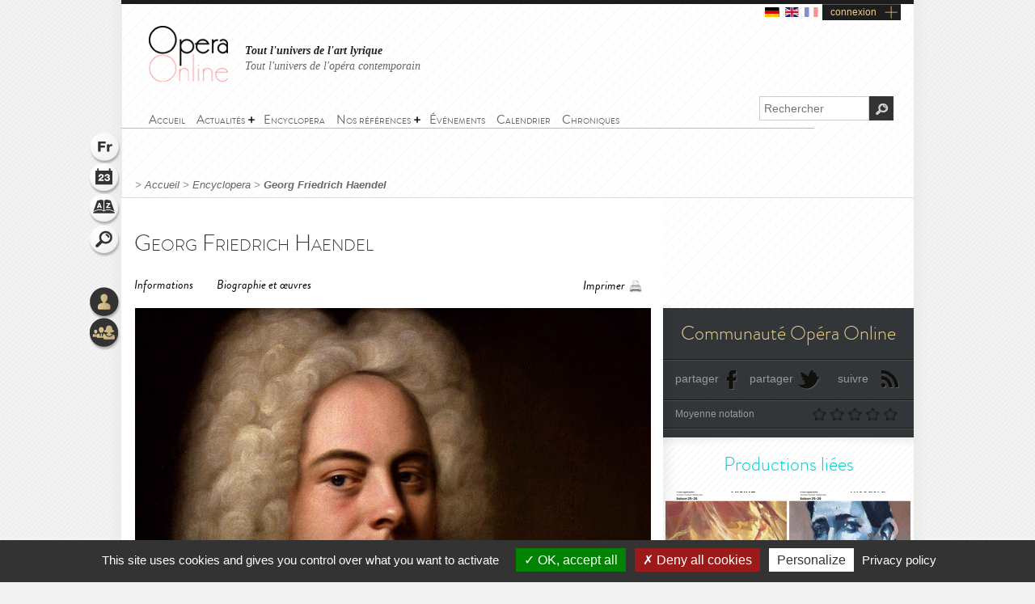

--- FILE ---
content_type: text/html; charset=utf-8
request_url: https://www.opera-online.com/fr/items/authors/georg-friedrich-haendel-1685
body_size: 9452
content:
<!DOCTYPE html>
<html class='no-js' lang='fr' prefix='og: https://ogp.me/ns#'>
<head>
<meta charset='UTF-8'>
<meta content="authenticity_token" name="csrf-param" />
<meta content="Io78JFZBB7J3xXYioASpNzGBVCytB2JNzqyRPIhq/sI=" name="csrf-token" />
<title>Opera Online - Le site des amateurs d&#x27;art lyrique</title>
<meta content='width=device-width, initial-scale=1' name='viewport'>
<link href='/fr/rss/' rel='alternate' title='RSS' type='application/rss+xml'>
<link href='/assets/favicon-0ada7a31520f1f79962e201b0f4f435f.png' rel='shortcut icon' type='image/png'>
<link href='/assets/manifest-e7b2a276fb9a03d942b8dbe5e87b7d5e.json' ref='manifest'>
<link href="/assets/base-df3bd7d83d7bd89fecaa6c7c8f206ae8.css" media="screen" rel="stylesheet" type="text/css" />
<link href="/assets/base-df3bd7d83d7bd89fecaa6c7c8f206ae8.css" media="screen" rel="stylesheet" type="text/css" />
<link href="/assets/print-3875efadfbb1a2227d17b6ad214b4b48.css" media="print" rel="stylesheet" type="text/css" />
<!--[if IE]>
<script src="/assets/html5-875f0d42a52ff5536404da8fda8d423b.js" type="text/javascript"></script>
<![endif]-->
<script src="/assets/jquery-1.5.2-8739eb087da88db1f5c005558960813a.js" type="text/javascript"></script>
<script>
  var jq152 = jQuery.noConflict();
</script>
<script src='/yoxview/yoxview-init.js' type='text/javascript'></script>
<script src="/assets/base-76037034698de5ec271d574cfa94ab98.js" type="text/javascript"></script>
<script src="/assets/authors_show_pack-0e7c33e863fe37f51265a36d80145362.js" type="text/javascript"></script>

<script src='/tarteaucitron/tarteaucitron.js' type='text/javascript'></script>
<script>
  tarteaucitron.init({
    "privacyUrl": "https://www.opera-online.com/terms", /* Privacy policy url */
    "hashtag": "#tarteaucitron", /* Open the panel with this hashtag */
    "cookieName": "tarteaucitron", /* Cookie name */
    "orientation": "bottom", /* Banner position (top - bottom) */
    "groupServices": false, /* Group services by category */
    "showAlertSmall": false, /* Show the small banner on bottom right */
    "cookieslist": false, /* Show the cookie list */
    "closePopup": false, /* Show a close X on the banner */
    "showIcon": true, /* Show cookie icon to manage cookies */
    //"iconSrc": "", /* Optionnal: URL or base64 encoded image */
    "iconPosition": "BottomRight", /* BottomRight, BottomLeft, TopRight and TopLeft */
    "adblocker": false, /* Show a Warning if an adblocker is detected */
    "DenyAllCta" : true, /* Show the deny all button */
    "AcceptAllCta" : true, /* Show the accept all button when highPrivacy on */
    "highPrivacy": true, /* HIGHLY RECOMMANDED Disable auto consent */
    "handleBrowserDNTRequest": false, /* If Do Not Track == 1, disallow all */
    "removeCredit": false, /* Remove credit link */
    "moreInfoLink": true, /* Show more info link */
    "useExternalCss": false, /* If false, the tarteaucitron.css file will be loaded */
    "useExternalJs": false, /* If false, the tarteaucitron.js file will be loaded */
    "cookieDomain": ".opera-online.com", /* Shared cookie for multisite */
    "readmoreLink": "", /* Change the default readmore link */
    "mandatory": true, /* Show a message about mandatory cookies */
  });
  
  tarteaucitron.user.analyticsUa = 'UA-36916487-1';
  tarteaucitron.user.analyticsMore = function () { /* optionnal ga.push() */ };
  tarteaucitron.user.analyticsUaCreate = { /* optionnal create configuration */ };
  tarteaucitron.user.analyticsAnonymizeIp = true;
  tarteaucitron.user.analyticsPageView = { /* optionnal pageview configuration */ };
  tarteaucitron.user.analyticsMore = function () { /* optionnal ga.push() */ };
  (tarteaucitron.job = tarteaucitron.job || []).push('analytics');
  
  tarteaucitron.user.gtagUa = 'G-VZK8GG8HBX';
  // tarteaucitron.user.gtagCrossdomain = ['example.com', 'example2.com'];
  tarteaucitron.user.gtagMore = function () { /* add here your optionnal gtag() */ };
  (tarteaucitron.job = tarteaucitron.job || []).push('gtag');
  
  tarteaucitron.user.googlemapsKey = '';
  (tarteaucitron.job = tarteaucitron.job || []).push('googlemaps');
  
  (tarteaucitron.job = tarteaucitron.job || []).push('youtubeplaylist');
  (tarteaucitron.job = tarteaucitron.job || []).push('youtubeapi');
</script>
<!-- AdSense -->
<script async src="https://pagead2.googlesyndication.com/pagead/js/adsbygoogle.js?client=ca-pub-3012617367178203" crossorigin="anonymous"></script>
<!-- Matomo -->
<script>
  var _paq = window._paq = window._paq || [];
  /* tracker methods like "setCustomDimension" should be called before "trackPageView" */
  _paq.push(['trackPageView']);
  _paq.push(['enableLinkTracking']);
  (function() {
    var u="https://operaonline.matomo.cloud/";
    _paq.push(['setTrackerUrl', u+'matomo.php']);
    _paq.push(['setSiteId', '1']);
    var d=document, g=d.createElement('script'), s=d.getElementsByTagName('script')[0];
    g.async=true; g.src='//cdn.matomo.cloud/operaonline.matomo.cloud/matomo.js'; s.parentNode.insertBefore(g,s);
  })();
</script>
<!-- End Matomo Code -->
</head>
<body data-notifications-register-endpoint='https://www.opera-online.com/fr/notifications/register' data-vapid-public-key='[4,25,9,212,255,235,44,186,237,219,46,150,248,74,54,59,233,60,140,186,223,175,192,240,144,169,42,84,97,20,215,214,20,139,37,152,246,171,192,116,86,36,165,134,28,223,49,18,4,176,156,39,243,83,24,47,5,221,229,6,9,54,149,139,229]'>
<!-- START mainContainer -->
<div id='mainContainer'>
<header class='' id='header'>
<div class='logo'><a href="https://www.opera-online.com"><img alt="Logo-opera-online" src="/assets/logo-opera-online-1fafed3ce91a26a71505c9f89bc324bf.png" title="OperaOnline" /></a></div>
<div class='connection-block'>
<ul class='connection-links no-print'>
<li>
<a href='/de/items/authors/georg-friedrich-haendel-1685?set_locale=de'>
<img alt='de flag' class='flag' src='/assets/flags/de-dfd7c3f036b311666e0b529b15678d08.svg'>
</a>
</li>
<li>
<a href='/en/items/authors/georg-friedrich-haendel-1685?set_locale=en'>
<img alt='en flag' class='flag' src='/assets/flags/en-9c475adf53e7c370c9633c5755ae7bd9.svg'>
</a>
</li>
<li>
<img alt='fr flag' class='flag current-flag' src='/assets/flags/fr-7803a31b101d8b5c3023e3c52a2cb883.svg'>
</li>
<li class='text-link gGradient connection'><a href="/fr/users/sign_in" id="user_connection">connexion</a></li>
</ul>
</div>
<div class='no-print' id='connection-dropdown' style='display: none;'>
<div class='logo'></div>
<ul>
<li class='connection-form sign-in'>
<h3 class='prompt'>Connectez-vous à votre compte</h3>
<div class='actions'>
<form accept-charset="UTF-8" action="/fr/users/sign_in" class="simple_form user" id="new_user" method="post"><div style="margin:0;padding:0;display:inline"><input name="utf8" type="hidden" value="&#x2713;" /><input name="authenticity_token" type="hidden" value="Io78JFZBB7J3xXYioASpNzGBVCytB2JNzqyRPIhq/sI=" /></div><fieldset>
<p class="input string required"><label class="string required" for="user_login">Identifiant <abbr title="obligatoire">*</abbr></label><input class="string required" id="user_login" maxlength="50" name="user[login]" placeholder="Identifiant" required="required" size="50" type="text" /></p>
<p class="input password optional"><label class="password optional" for="user_password">Mot de passe </label><input class="password optional" id="user_password" maxlength="50" name="user[password]" placeholder="Mot de passe" size="50" type="password" /></p>
<p class='buttonsBlock'><input class="valid" name="commit" type="submit" value="Connexion" /></p>
<p class="input boolean optional"><input name="user[remember_me]" type="hidden" value="0" /><input class="boolean optional" id="user_remember_me" name="user[remember_me]" type="checkbox" value="1" /><label class="boolean optional" for="user_remember_me">Garder ma session ouverte </label></p>
</fieldset>
</form>


</div>
</li>
<li class='connection-form sign-up'>
<h3 class='prompt'>Créer votre compte</h3>
<div class='actions'>
<form action="/fr/users/sign_up" class="button_to" method="get"><div><input type="submit" value="Je m&#x27;inscris" /></div></form>
</div>
</li>
</ul>

<div class='close-button'>X</div>
</div>
<em class='headline'>
<a class='active' href='https://www.opera-online.com'>Tout l'univers de l'art lyrique</a>
<a class='' href='https://contemporain.opera-online.com'>Tout l'univers de l'opéra contemporain</a>
</em>
<nav class='' id='main-nav'>
<a class='nav-btn'>
<span class='sprite burger-nav'></span>
</a>
<ul class="no-print semantic-navigation" id="user_menu"><li id="home"><a href="/fr"><span>Accueil</span></a></li>
<li class="with-group" id="news"><span>Actualités</span><ul><li id="all_news"><a href="https://www.opera-online.com/fr/articles"><span>Actualité de l&#x27;opéra</span></a></li>
<li id="Saison 2025-26"><a href="/fr/articles/category/season-2025-26"><span>Saison 2025-26</span></a></li>
<li id="Actualité des festivals"><a href="/fr/articles/category/festival-2026"><span>Festivals 2026</span></a></li>
<li id="creation"><a href="/fr/articles/category/creations"><span>Opéra contemporain</span></a></li>
<li id="interview"><a href="/fr/articles/category/interviews"><span>Interviews</span></a></li>
<li id="video"><a href="/fr/articles/category/videos"><span>Vidéos</span></a></li>
</ul></li><li id="encyclopera"><a href="/fr/items"><span>Encyclopera</span></a></li>
<li class="with-group" id="references"><span>Nos références</span><ul><li id="great_classic"><a href="https://www.opera-online.com/fr/classics"><span>Références de l&#x27;art lyrique</span></a></li>
<li id="legends"><a href="https://www.opera-online.com/fr/legends"><span>Légendes de l&#x27;opéra</span></a></li>
<li id="for_further"><a href="https://www.opera-online.com/fr/articles/category/for_further"><span>Tout l&#x27;opéra</span></a></li>
<li id="biography"><a href="https://www.opera-online.com/fr/articles/category/biography"><span>Biographies de compositeurs</span></a></li>
<li id="profile"><a href="https://www.opera-online.com/fr/articles/category/profile"><span>Portraits d&#x27;artistes</span></a></li>
</ul></li><li id="events"><a href="/fr/events"><span>Événements</span></a></li>
<li id="calendar"><a href="/fr/calendar"><span>Calendrier</span></a></li>
<li id="columns"><a href="/fr/columns"><span>Chroniques</span></a></li>
</ul>

</nav>
<div class='no-print' id='search'>
<form action='/items' method='get'>
<label for='recherche'>
<input id='recherche' name='q' placeholder='Rechercher' type='text'>
<input id="global" name="global" type="hidden" value="1" />
</label>
<input id='ok' type='submit' value='OK'>
</form>
</div>
</header>

<section class='no-print' id='widgets'>
<ul class='widgets'>
<li>
<a href="#lang_widget" class="widget lang fr">Langue
<div class='widget-hover'>Langue</div>
</a></li>
<li>
<a href="#events_widget" class="widget events">Agenda
<div class='widget-hover'>Agenda</div>
</a></li>
<li>
<a href="#glossary_widget" class="widget glossary">Lexique
<div class='widget-hover'>Lexique</div>
</a></li>
<li>
<a href="#search_widget" class="widget search">Rechercher
<div class='widget-hover'>Rechercher</div>
</a></li>
<li>
<a></a>
</li>
<li>
<a href="#connection_widget" class="widget connection">Connexion
<div class='widget-hover'>Connexion</div>
</a></li>
<li>
<a href="#community_widget" class="widget community">Communauté
<div class='widget-hover'>Communauté</div>
</a></li>
</ul>
<section class='allWidgets' id='lang_widget'>
<div class='arrow'></div>
<div class='wordBook'>
<h2>Langue</h2>
<ul class='languages text'>
<li>
<a href="/de/items/authors/georg-friedrich-haendel-1685?set_locale=de">Deutsch</a>
</li>
<li>
<a href="/en/items/authors/georg-friedrich-haendel-1685?set_locale=en">English</a>
</li>
<li>
Français
</li>
</ul>
</div>
</section>
<section class='allWidgets' id='events_widget'>
<div class='arrow'></div>
<div class='wordBook'>
<h2>Agenda</h2>
<ul class='text'>
<li class='loading'><img alt="Spinner" src="/assets/icons/spinner-85a0fb71c7bfe2186203225e8769381a.gif" /></li>
</ul>
</div>
</section>

<section class='allWidgets' id='glossary_widget'>
<div class='arrow'></div>
<div class='wordBook'>
<h2>Lexique</h2>
<form accept-charset="UTF-8" action="/fr/glossary/widget_search" class="simple_form glossary" method="post"><div style="margin:0;padding:0;display:inline"><input name="utf8" type="hidden" value="&#x2713;" /><input name="authenticity_token" type="hidden" value="Io78JFZBB7J3xXYioASpNzGBVCytB2JNzqyRPIhq/sI=" /></div><fieldset>
<p class="input autocomplete required"><label class="autocomplete required" for="glossary_title">Titre <abbr title="obligatoire">*</abbr></label><input class="autocomplete required" data-autocomplete="/fr/glossary/autocomplete_glossary_locale_title" id="glossary_title" name="glossary[title]" required="required" size="30" type="search" /></p>
<input class="button" name="commit" type="submit" value="ok" />
</fieldset>
</form>

<section class='results'></section>
<a href="/fr/glossary" class="button outside see">voir le lexique</a>
</div>
</section>

<section class='allWidgets' id='search_widget'>
<div class='arrow'></div>
<div class='wordBook'>
<h2>Rechercher</h2>
<form action='/items' method='get'>
<input name='q' placeholder='Rechercher' type='search' value=''>
<input id="global" name="global" type="hidden" value="1" />
<input type='submit' value='OK'>
</form>
</div>
</section>
<section class='allWidgets' id='connection_widget'>
<div class='arrow'></div>
<div class='wordBook'>
<h2>Connexion</h2>
<ul class='text'>
<li class='connection-form sign-in'>
<h3 class='prompt'>Connectez-vous à votre compte</h3>
<div class='actions'>
<form accept-charset="UTF-8" action="/fr/users/sign_in" class="simple_form user" id="new_user" method="post"><div style="margin:0;padding:0;display:inline"><input name="utf8" type="hidden" value="&#x2713;" /><input name="authenticity_token" type="hidden" value="Io78JFZBB7J3xXYioASpNzGBVCytB2JNzqyRPIhq/sI=" /></div><fieldset>
<p class="input string required"><label class="string required" for="user_login">Identifiant <abbr title="obligatoire">*</abbr></label><input class="string required" id="user_login" maxlength="50" name="user[login]" placeholder="Identifiant" required="required" size="50" type="text" /></p>
<p class="input password optional"><label class="password optional" for="user_password">Mot de passe </label><input class="password optional" id="user_password" maxlength="50" name="user[password]" placeholder="Mot de passe" size="50" type="password" /></p>
<p class="input boolean optional"><input name="user[remember_me]" type="hidden" value="0" /><input class="boolean optional" id="user_remember_me" name="user[remember_me]" type="checkbox" value="1" /><label class="boolean optional" for="user_remember_me">Garder ma session ouverte </label></p>
<p class='buttonsBlock'><input class="valid" name="commit" type="submit" value="Me connecter" /></p>
</fieldset>
</form>


</div>
</li>
<li class='connection-form sign-up'>
<h3 class='prompt'>Créer votre compte</h3>
<div class='actions'>
<form action="/fr/users/sign_up" class="button_to" method="get"><div><input type="submit" value="Je m&#x27;inscris" /></div></form>
</div>
</li>
</ul>

</div>
</section>

<section class='allWidgets no-print' id='community_widget'>
<div class='arrow'></div>
<div class='wordBook'>
<h2>Communauté</h2>
<ul class='text'>
<li><a href="/fr/comments">Tous les commentaires</a></li>
<li><a href="/fr/membres">Liste des contributeurs</a></li>
<li><a href="/fr/columns/columnists">Liste des chroniqueurs</a></li>
</ul>
</div>
</section>

</section>

<!-- START main -->
<div class='fiche' id='fiche_compositeur' role='main'>
<div class='markings'></div>
<div class='ombre'></div>
<section id='breadcrumb'>
<span class="delimiter"> > </span><a href="https://www.opera-online.com/fr" class="">Accueil</a><span class="delimiter"> > </span><a href="/fr/items" class="">Encyclopera</a><span class="delimiter"> > </span><a href="/fr/items/authors/georg-friedrich-haendel-1685" class="last">Georg Friedrich Haendel</a>

</section>
<!-- START ColLeft --><section id='colLeft'><!-- START content -->
<section class='content'>
<section class='headerStatic'>
<h1>Georg Friedrich Haendel</h1>
<section class='ancre'>
<a href='#informations'>Informations</a>
<a href='#biographie'>Biographie et œuvres</a>
<a href='#comments'></a>
</section>
<section class='outils'>
<a class='print' href='javascript:window.print()'>Imprimer</a>
</section>
</section>
<article>
<div class='illustration'>
<img alt="Xl_avatar" src="/media/images/avatar/author/11/xl_avatar.jpg" />
<em>
© DR
</em>
</div><section class='zoneInfo' id='informations'>
<h2 class='centerTitle gris50'>
Informations générales</h2>
<ul>
<li><strong>Date de naissance:</strong><span>23/02/1685</span><div class='clearfix'></div>
</li>
<li><strong>Date de décès:</strong><span>14/04/1759</span><div class='clearfix'></div>
</li>
<li><strong>Nationalité:</strong><span>Royaume-uni</span><div class='clearfix'></div>
</li>
</ul>
</section>
<div class='sepaSimpleGris'></div>
<section class='zoneDescription' id='biographie'>
<h2 class='centerTitle gris50'>
Biographie</h2>
<div class='block' style='text-align: justify;'>
<p>
<img alt="L_haendel" class="left" src="/media/images/author_locale/0000/0114/biography_pic/l_haendel.jpg" /><p style="text-align: justify;">
	Georg Friedrich Haendel, né à Halle en 1685 montra très tôt des dons exceptionnels pour la musique. Organiste de la cathédrale de sa ville natale, il part pour Hambourg en 1703, où l'on joue ses premiers opéras <strong>Almira</strong> et <strong>Nero</strong> en 1705. En 1706, il part pour l’Italie. Pendant son séjour de trois ans, il compose plusieurs œuvres lyriques : <strong>Rodrigo, Agrippina, Aci, Galatea e Polifemo </strong>.</p>
<p style="text-align: justify;">
	En 1710, à Londres où il s'installe, il impose l'opéra italien à un public qui en ignorait presque tout. En 1719, il est nommé directeur de l'Académie Royale de Musique. Trois ans plus tard, il est naturalisé anglais. Le théâtre a été au centre des activités de Haendel tout au long de sa vie.</p>
<p style="text-align: justify;">
	<strong>Rinaldo</strong>, le premier opéra qu’il fait représenter sur la scène du Queen’s Theatre de Haymarket, qui est aussi le premier opéra italien écrit pour une scène londonienne, lui vaut un triomphe. Suit alors un nombre considérable d’oeuvres pour le Théâtre de Haymarket (<strong>Teseo, Amadigi</strong>) et pour la Royal Academy of Music (<strong>Radamisto, Giulio Cesare, Tamerlano, Rodelinda</strong>, etc). A cause de cabales politiques, difficultés financières et de discordes entre artistes, cette dernière est bientôt dissoute et une seconde, puis une troisième académie ne connaissent pas un meilleur sort ; notamment en raison de la concurrence que lui fait subir une compagnie rivale où brille le  fameux castrat Farinelli.</p>
<p style="text-align: justify;">
	Des 39 opéras qui nous sont parvenus, tous, sauf trois, furent composés pour Londres. Destinés à un public aristocratique, ils conservent beaucoup des caractéristiques des opéras de cour de l'époque, en particulier l'utilisation de chanteurs virtuoses. Tous appartiennent à la tradition de l'opera seria ; l'œuvre est construite sur le récitatif et l'aria, les rôles masculins principaux sont confiés à des castrats, l'emploi des ensembles et des chœurs est restreint. La plupart des intrigues sont construites sur des thèmes classiques ou historiques, certaines font appel au fantastique et au merveilleux (<strong>Alcina, Orlando</strong>).</p>
<p style="text-align: justify;">
	Le succès de ses opéras commençant à décliner, Haendel se tourne vers l’oratorio, genre pour lequel il avait déjà composé <strong>Saul</strong> et <strong>Israel in Egypt</strong>. Entre 1741 et la fin de sa vie, il écrit quelques unes de ses plus grandes oeuvres : <strong>Le Messie, Semele, Hercules, Susanna, Solomon, Jephta, Judas Maccabaeus</strong>. il put s'y libérer de l'emprise de l'aria da capo et proposer une écriture vocale nouvelle.</p>
<p style="text-align: justify;">
	En 1749, il compose la Royal Fireworks Music pour célébrer le traité de paix mettant fin à la guerre de Succession d’Autriche. Haendel subit des attaques paralysantes et devient aveugle après une intervention. Il meurt à Londres à l’âge de soixante-quatorze ans, le 14 avril 1759 et est enterré à l’Abbaye de Westminster laissant un catalogue de plus de 600 numéros.</p></p>
</div>
</section>
<div class='oeuvres'>
<h2 class='centerTitle gris50'>
Œuvres</h2>
<div class='sepaSimpleGris'></div>
<p><a href="/fr/items/works/giulio-cesare-in-egitto-haendel-haym-1724">Giulio Cesare in Egitto</a></p>
<p><a href="/fr/items/works/il-trionfo-del-tempo-e-del-disinganno-haendel-pamphili-1707">Il trionfo del tempo e del disinganno</a></p>
<p><a href="/fr/items/works/alcina-haendel-marchi-1735">Alcina</a></p>
<p><a href="/fr/items/works/rinaldo-haendel-rossi-1711">Rinaldo</a></p>
<p><a href="/fr/items/works/agrippina-grimani-haendel-1709">Agrippina</a></p>
<p><a href="/fr/items/works/alessandro-haendel-rolli-1726">Alessandro</a></p>
<p><a href="/fr/items/works/ariodante-haendel-salvi-1735">Ariodante</a></p>
<p><a href="/fr/items/works/tamerlano-haendel-haym-1724">Tamerlano</a></p>
<p><a href="/fr/items/works/serse-haendel-haendel-1738">Serse</a></p>
<p><a href="/fr/items/works/partenope-haendel-haendel-1730">Partenope</a></p>
<p><a href="/fr/items/works/arminio-haendel-salvi-1737">Arminio</a></p>
<p><a href="/fr/items/works/acis-and-galatea-gay-haendel-1718">Acis and Galatea</a></p>
<p><a href="/fr/items/works/theodora-haendel-morell-1750">Theodora</a></p>
<p><a href="/fr/items/works/jephtha-haendel-morell-1752">Jephtha</a></p>
</div>
</article>
</section>
<!-- END content --><section data-count='0' data-per-page='3' data-target-id='11' data-target-type='Author' id='comments'>
<div class='comments-content'>
<h2>Commentaires</h2>
<section class='contentBlock wall clear-block clearfix'>
<div class='form'></div>
<div class='list'></div>
</section>
<span class='loading no-print'>
<img alt='Loading' src='/assets/icons/spinner-dark-d5c980d18ff4acb5e778ef169445d577.gif'>
</span>
</div>
<div class='basBlocOmbre'>
<a attr-block='#comments .more' class='seeMore more_comments plusMoins toggleBlock opened' href='#'></a>
</div>
</section></section><aside class='in-fiche' id='sidebar'><section class='gradable-item no-print' id='communiteOpera'>
<h2 class='or'>Communauté Opéra Online</h2>
<div class='doubleLine'></div>
<a class='icon facebook' href='#'>partager</a>
<a class='icon twitter' href='#'>partager</a>
<a class='icon rss' href='/fr/rss'>suivre</a>
<div class='clearfix'></div>
<div class='doubleLine'></div>
<p class='label left'>Moyenne notation</p>
<div class='grade-select right average-grade'>
<div class='grade-element n1' data-grade='1'></div>
<div class='grade-element n2' data-grade='2'></div>
<div class='grade-element n3' data-grade='3'></div>
<div class='grade-element n4' data-grade='4'></div>
<div class='grade-element n5' data-grade='5'></div>
</div>
<div class='clearfix'></div>
<div class='doubleLine'></div>
</section><h2 class='sidebarTitle vert no-print'>Productions liées</h2>
<section class='no-print' id='productionsLiees'>
<article class='sizeXs left with-cross-hover'>
<a href="/fr/items/productions/alcina-opera-orchestre-national-de-montpellier-2025-2025"><div class='cross-hover-container'>
<img alt="Xs_avatar" src="/media/images/avatar/production/7674/xs_avatar.jpg" />
<div class='hover production xs'></div>
</div>
<h3>Alcina</h3>
<div class='infos'>
2025
<br>
<strong>Opéra Orchestre National de Montpellier</strong>
<br>
<em>Georg Friedrich Haendel</em>
</div>

</a></article>
<article class='sizeXs left with-cross-hover'>
<a href="/fr/items/productions/theodora-opera-orchestre-national-de-montpellier-2025-2025"><div class='cross-hover-container'>
<img alt="Xs_avatar" src="/media/images/avatar/production/7673/xs_avatar.jpg" />
<div class='hover production xs'></div>
</div>
<h3>Theodora</h3>
<div class='infos'>
2025
<br>
<strong>Opéra Orchestre National de Montpellier</strong>
<br>
<em>Georg Friedrich Haendel</em>
</div>

</a></article>
<article class='sizeXs left with-cross-hover'>
<a href="/fr/items/productions/theodora-opera-national-du-capitole-de-toulouse-2025-2025"><div class='cross-hover-container'>
<img alt="Xs_avatar" src="/media/images/avatar/production/7661/xs_avatar.jpg" />
<div class='hover production xs'></div>
</div>
<h3>Theodora</h3>
<div class='infos'>
2025
<br>
<strong>Opéra national du Capitole</strong>
<br>
<em>Georg Friedrich Haendel</em>
</div>

</a></article>
<article class='sizeXs left with-cross-hover'>
<a href="/fr/items/productions/acis-and-galatea-festival-dambronay-2025-2025"><div class='cross-hover-container'>
<img alt="Xs_avatar" src="/media/images/avatar/production/7692/xs_avatar.jpg" />
<div class='hover production xs'></div>
</div>
<h3>Acis and Galataea</h3>
<div class='infos'>
2025
<br>
<strong>Festival d'Ambronay</strong>
<br>
<em>Georg Friedrich Haendel</em>
</div>

</a></article>
<article class='sizeXs left with-cross-hover'>
<a href="/fr/items/productions/giulio-cesare-in-egitto-salzburger-festpiele-2025-2025"><div class='cross-hover-container'>
<img alt="Xs_avatar" src="/media/images/avatar/production/7611/xs_avatar.jpg" />
<div class='hover production xs'></div>
</div>
<h3>Giulio Cesare in Egitto</h3>
<div class='infos'>
2025
<br>
<strong>Maison de Mozart</strong>
<br>
<em>Georg Friedrich Haendel</em>
</div>

</a></article>
<article class='sizeXs left with-cross-hover'>
<a href="/fr/items/productions/agrippina-festival-de-beaune-2025-2025"><div class='cross-hover-container'>
<img alt="Xs_avatar" src="/media/images/avatar/production/7577/xs_avatar.jpg" />
<div class='hover production xs'></div>
</div>
<h3>Agrippina</h3>
<div class='infos'>
2025
<br>
<strong>Hospices de Beaune</strong>
<br>
<em>Georg Friedrich Haendel</em>
</div>

</a></article>
<div class='clearfix'></div>
<div class='action left no-print'>
<a class='icons bulle voirVert' href='/fr/items/productions/linked-to/author/georg-friedrich-haendel-1685'>
<span>
<div class='coin'></div>
Voir toutes les productions
</span>
</a>
</div>
<div class='action right no-print'>
<a class='icons bulle calendarVert' href='/fr/calendar/linked-to/author/georg-friedrich-haendel-1685'>
<span>
<div class='coin'></div>
Voir le calendrier
</span>
</a>
</div>
<div class='clearfix'></div>
</section><h2 class='sidebarTitle rose no-print'>Actualités liées</h2>
<section class='no-print' id='actualitesLiees'>
<article class='sizeM with-cross-hover'>
<a href="/fr/articles/letsbarock-jakub-jozef-orlinski-et-aleksander-debicz-imaginent-un-nouveau-baroque"><div class='cross-hover-container'>
<img alt="L_letsbarock_jakub-jozef-orlinski_aleksander-debicz" src="/media/images/picture/article/0000/2260/14333/l_letsbarock_jakub-jozef-orlinski_aleksander-debicz.jpg" />
<div class='hover article'></div>
<div class='action'></div>
</div>
<h3>
<a href='/fr/articles/letsbarock-jakub-jozef-orlinski-et-aleksander-debicz-imaginent-un-nouveau-baroque'>#LetsBaRock : Jakub Józef Orliński et Aleksander Dębicz imaginent un « nouveau baroque »</a>
</h3>
<div class='infos'>
<p style="border-bottom: 3px solid rgb(241, 241, 241); margin-bottom: 10px; padding-bottom: 10px; text-align: justify;">
	<em>On connait le contre-ténor Jakub Józef Orliński pour son goût pour la musique baroque, mais aussi pour ses qualités de breakdancer qui séduisent un nouveau public à l’opéra. Dans son prochain album, #LetsBaRock, il</em>…</p>
<div class='meta'>
<p class='left'>
publié le
02 juillet 2024
</p>
</div>
</div>
</a><div class='clearfix'></div>
</article>
<article class='sizeM with-cross-hover'>
<a href="/fr/articles/anthony-hopkins-interpretera-georg-friedrich-haendel-dans-le-biopic-the-king-of-covent-garden"><div class='cross-hover-container'>
<img alt="L_the-king-of-covent-garden-georg-friedrich-haendel-anthony-hopkins2" src="/media/images/picture/article/0000/2189/13942/l_the-king-of-covent-garden-georg-friedrich-haendel-anthony-hopkins2.jpg" />
<div class='hover article'></div>
<div class='action'></div>
</div>
<h3>
<a href='/fr/articles/anthony-hopkins-interpretera-georg-friedrich-haendel-dans-le-biopic-the-king-of-covent-garden'>Anthony Hopkins interprètera Georg Friedrich Haendel dans le biopic The King of Covent Garden</a>
</h3>
<div class='infos'>
<p style="border-bottom: 3px solid rgb(241, 241, 241); margin-bottom: 10px; padding-bottom: 10px; text-align: justify;">
	<em>Les films biographiques inspirés de grandes figures de la musique classique sont manifestement populaires. Le long-métrage </em>The King of Covent Garden<em> retracera la création du </em>Messie<em> de Haendel avec Anthony Hopkins dans</em>…</p>
<div class='meta'>
<p class='left'>
publié le
04 mai 2024
</p>
</div>
</div>
</a><div class='clearfix'></div>
</article>
<a class='icons bulle voirRose' href='/fr/articles/linked/author/georg-friedrich-haendel-1685'>
<span>
<div class='coin'></div>
Voir toutes les actualités
</span>
</a>
</section><!-- START chroniques -->
<section class='no-print' id='chroniques'>
<h2 class='linked rose sidebarTitle'>Chroniques liées</h2>
<article class='sizeM article-label with-cross-hover hover-bubble'>
<a href="/fr/columns/elodie/chronique-dalbum-enchantresses-de-sandrine-piau" class="main-block"><div class='cross-hover-container clearfix'>
<div class='ligneOrnement'></div>
<h3>Chronique d'album : &quot;Enchantresses&quot;, de Sandrine Piau</h3>
<div class='ligneOrnement'></div>
<span class='auteur'>
<em>Elodie Martinez</em>
</span>
<hr>
<div class='hover columns-home'></div>
</div>
<div class='postDate'>
publié le
27 janvier 2022
</div>
</a></article>
<article class='sizeM article-label with-cross-hover hover-bubble'>
<a href="/fr/columns/manu34000/herve-niquet-dirige-israel-in-egypt-de-haendel-au-festival-berlioz" class="main-block"><div class='cross-hover-container clearfix'>
<div class='ligneOrnement'></div>
<h3>Hervé Niquet dirige Israel in Egypt de Haendel au Festival Berlioz</h3>
<div class='ligneOrnement'></div>
<span class='auteur'>
<em>Emmanuel Andrieu</em>
</span>
<hr>
<div class='hover columns-home'></div>
</div>
<div class='postDate'>
publié le
27 août 2021
</div>
</a></article>
<div class='clearfix'></div>
<a class='icons voirRose bulle' href='/fr/columns/linked/author/georg-friedrich-haendel-1685'>
<span>
<div class='coin'></div>
Voir toutes les chroniques
</span>
</a>
</section>
<!-- END chroniques --><!-- START events -->
<!-- END events --></aside>
</div>
<!-- END main -->
<script>
  jQuery(document).ready(function(){
  	window.opera.init();
  
  	opera.sidebar.init(); // A appeler tout le temps lorsqu'il y a la sidebar
  	opera.medias.init(); // A appeler dès qu'il y a un bloc médias dans la page
  	opera.commentaires.init(); // A appeler dès qu'il y a un bloc critique/commentaire dans la page
  });
</script>

<div class='clearfix'></div>
<!-- START footer -->
<footer class='no-print' id='footer'>
<h3 class='or'><a href="/fr/contribution_requests/new">Vous êtes un professionnel ? Demandez les droits de gestion ou la création de votre fiche</a></h3>
<div class='links'>
<a href="/fr/help">Aide</a>
-
<a href="/fr/contact/new">Contact</a>
-
<a href="/fr/admins/sign_in">Admin</a>
-
<a href="/fr/glossary">Lexique</a>
-
<a href="/fr/terms">CGU</a>
-
<a href="/fr/aboutus">Qui sommes-nous ?</a>
-
<a href="/fr/advertisers">Publicité</a>
</div>
<div class='socialIcons'>
<a href="https://www.facebook.com/OperaOnlineWebsite" class="facebook social-icon--hover" target="blank">Devenir fan</a>
<a href="https://www.instagram.com/operaonlinewebsite/" class="instagram social-icon--hover" target="blank">Suivre sur instagram</a>
<a href="https://www.threads.net/@operaonlinewebsite" class="threads social-icon--hover" target="blank">Suivre sur threads</a>
<a href="https://x.com/operaonline" class="twitter social-icon--hover" target="blank">Suivre sur twitter</a>
<a href="https://www.youtube.com/@OperaOnline" class="youtube social-icon--hover" target="blank">Suivre sur youtube</a>
</div>
</footer>
<!-- END footer -->

</div>
<!-- END mainContainer -->
<script defer src="https://static.cloudflareinsights.com/beacon.min.js/vcd15cbe7772f49c399c6a5babf22c1241717689176015" integrity="sha512-ZpsOmlRQV6y907TI0dKBHq9Md29nnaEIPlkf84rnaERnq6zvWvPUqr2ft8M1aS28oN72PdrCzSjY4U6VaAw1EQ==" data-cf-beacon='{"version":"2024.11.0","token":"1502fd610d3746ad87e97e57b4c2e59e","r":1,"server_timing":{"name":{"cfCacheStatus":true,"cfEdge":true,"cfExtPri":true,"cfL4":true,"cfOrigin":true,"cfSpeedBrain":true},"location_startswith":null}}' crossorigin="anonymous"></script>
</body>
</html>


--- FILE ---
content_type: text/html; charset=utf-8
request_url: https://www.google.com/recaptcha/api2/aframe
body_size: 268
content:
<!DOCTYPE HTML><html><head><meta http-equiv="content-type" content="text/html; charset=UTF-8"></head><body><script nonce="zAxG_koM-0uXm5Q5f2qy2w">/** Anti-fraud and anti-abuse applications only. See google.com/recaptcha */ try{var clients={'sodar':'https://pagead2.googlesyndication.com/pagead/sodar?'};window.addEventListener("message",function(a){try{if(a.source===window.parent){var b=JSON.parse(a.data);var c=clients[b['id']];if(c){var d=document.createElement('img');d.src=c+b['params']+'&rc='+(localStorage.getItem("rc::a")?sessionStorage.getItem("rc::b"):"");window.document.body.appendChild(d);sessionStorage.setItem("rc::e",parseInt(sessionStorage.getItem("rc::e")||0)+1);localStorage.setItem("rc::h",'1766167553823');}}}catch(b){}});window.parent.postMessage("_grecaptcha_ready", "*");}catch(b){}</script></body></html>

--- FILE ---
content_type: text/css
request_url: https://www.opera-online.com/assets/base-df3bd7d83d7bd89fecaa6c7c8f206ae8.css
body_size: 31842
content:
@import url(jquery-ui.css);article,aside,details,figcaption,figure,footer,header,hgroup,nav,section{display:block}audio,canvas,video{display:inline-block;*display:inline;*zoom:1}audio:not([controls]){display:none}[hidden]{display:none}html{font-size:100%;-webkit-text-size-adjust:100%;-ms-text-size-adjust:100%}html,button,input,select,textarea{font-family:sans-serif;color:#222}body{margin:0;font-size:1em;line-height:1.4;color:#333}a{color:#000;text-decoration:none}a:visited{color:#000}a:hover{color:#06e}a:focus{outline:thin dotted}a:hover,a:active{outline:0}abbr[title]{border-bottom:1px dotted}b,strong{font-weight:bold}blockquote{margin:1em 40px}dfn{font-style:italic}hr{display:block;height:1px;border:0;border-top:1px solid #ccc;margin:1em 0;padding:0}ins{background:#ff9;color:#000;text-decoration:none}mark{background:#ff0;color:#000;font-style:italic;font-weight:bold}pre,code,kbd,samp{font-family:monospace,serif;_font-family:"courier new",monospace;font-size:1em}pre{white-space:pre;white-space:pre-wrap;word-wrap:break-word}q{quotes:none}q:before,q:after{content:"";content:none}small{font-size:85%}sub,sup{font-size:75%;line-height:0;position:relative;vertical-align:baseline}sup{top:-0.5em}sub{bottom:-0.25em}ul,ol{margin:1em 0;padding:0 0 0 40px}dd{margin:0 0 0 40px}nav ul,nav ol{list-style:none;list-style-image:none;margin:0;padding:0}img{border:0;-ms-interpolation-mode:bicubic;vertical-align:middle}svg:not(:root){overflow:hidden}figure{margin:0}form{margin:0}fieldset{border:0;margin:0;padding:0}label{cursor:pointer}legend{border:0;*margin-left:-7px;padding:0;white-space:normal}button,input,select,textarea{font-size:100%;margin:0;vertical-align:baseline;*vertical-align:middle}button,input{line-height:normal}button,input[type="button"],input[type="reset"],input[type="submit"]{cursor:pointer;-webkit-appearance:button;*overflow:visible}button[disabled],input[disabled]{cursor:default}input[type="checkbox"],input[type="radio"]{box-sizing:border-box;padding:0;*width:13px;*height:13px}input[type="search"]{-webkit-appearance:textfield;-moz-box-sizing:content-box;-webkit-box-sizing:content-box;box-sizing:content-box}input[type="search"]::-webkit-search-decoration,input[type="search"]::-webkit-search-cancel-button{-webkit-appearance:none}button::-moz-focus-inner,input::-moz-focus-inner{border:0;padding:0}textarea{overflow:auto;vertical-align:top;resize:vertical}input:invalid,textarea:invalid{background-color:#f0dddd}table{border-collapse:collapse;border-spacing:0}td{vertical-align:top}h1,h2,h3,h4,h5,h6{margin:0;padding:0;font-weight:normal}.chromeframe{margin:0.2em 0;background:#ccc;color:#000;padding:0.2em 0}.ir{display:block;border:0;text-indent:-999em;overflow:hidden;background-color:transparent;background-repeat:no-repeat;text-align:left;direction:ltr;*line-height:0}.ir br{display:none}.hidden{display:none !important;visibility:hidden}.visuallyhidden{border:0;clip:rect(0 0 0 0);height:1px;margin:-1px;overflow:hidden;padding:0;position:absolute;width:1px}.visuallyhidden.focusable:active,.visuallyhidden.focusable:focus{clip:auto;height:auto;margin:0;overflow:visible;position:static;width:auto}.invisible{visibility:hidden}.clearfix:before,.main-columns:before,.search-result-category .more:before,.connection-page .block .search-result-category .more:before,#sidebar #communiteOpera .user-production-link:before,#home:before,.clearfix:after,.main-columns:after,.search-result-category .more:after,.connection-page .block .search-result-category .more:after,#sidebar #communiteOpera .user-production-link:after,#home:after{content:"";display:table}.clearfix:after,.main-columns:after,.search-result-category .more:after,.connection-page .block .search-result-category .more:after,#sidebar #communiteOpera .user-production-link:after,#home:after{clear:both}.clearfix,.main-columns,.search-result-category .more,.connection-page .block .search-result-category .more,#sidebar #communiteOpera .user-production-link,#home{*zoom:1}.illustration{position:relative}.illustration em{position:absolute;bottom:0;right:0;color:#ccc;background:#333;font-size:10px;opacity:0.8;padding:0.2rem 0.5rem;font-family:"HelveticaNeue","Helvetica Neue","HelveticaNeueRoman","HelveticaNeue-Roman","Helvetica Neue Roman","TeXGyreHerosRegular","Helvetica","Tahoma","Geneva","Arial",sans-serif;font-weight:400;font-stretch:normal}.illustration.top-of-title em{bottom:auto;top:0}.left{float:left}.right{float:right}.clear-left{clear:left}.clear-right{clear:right}.clear-both{clear:both}.rose,#home #jcarousel-home article h1 strong{color:#f66}.vert{color:#0cc}.or{color:#e8d390}.gris50{color:#999}img.left{margin-right:10px;margin-bottom:10px}img.right{margin-left:10px;margin-bottom:10px}.icons{background:url(/assets/icons-6870fabe480bffeff1e0f01d27999b93.png) no-repeat;width:32px;height:31px;display:block;position:relative}.voirRose:hover{background-position:0 -31px}.voirVert:hover{background-position:0 -61px}.calendarVert{background-position:0 -92px}.calendarVert:hover{background-position:0 -122px}.retourRose{background-position:0 -154px}.retourRose:hover{background-position:0 -185px}.retourVert{background-position:0 -154px}.retourVert:hover{background-position:0 -216px}.postDate,.separator{color:#c8bfbc;font-size:70%;padding:0}a.print{color:#c8bfbc;font-size:80%}a.postDate{color:#c8bfbc;font-size:70%;padding:0 0 0 8px}a.bulleCommentRose{display:block;color:#f66;float:right;font-size:65%;background:url(/assets/bulle-comment-07db5bb2b6d7951db4f197c6abc680e1.png) no-repeat 1px 0;text-align:center;margin-right:5px;width:25px;height:21px;padding:2px 0 0 0}a.bulleCommentRose:hover,.hover-bubble:hover a.bulleCommentRose{background-position:0 -40px;color:#fff}a.bulleCommentVerte{display:block;color:#0cc;float:right;font-size:65%;background:url(/assets/bulle-comment-07db5bb2b6d7951db4f197c6abc680e1.png) no-repeat 1px 0;text-align:center;margin-right:5px;width:25px;height:21px;padding:2px 0 0 0}a.bulleCommentVerte:hover,.hover-bubble:hover a.bulleCommentVerte{background-position:0 -79px;color:#fff}.centerTitle,#calendar .calendar-result-title,#statistics .headingContent h2{text-align:center;margin:15px 0 14px 0;font-family:"brandonLight"}.doubleLine{background:url(/assets/double-line-f05c95023b02711686873ac2a36e8f31.png) repeat-x bottom center;height:2px}.doubleLineSoft{background:url(/assets/double-line-soft-155c8e3b417afd174837429693386bbf.png) repeat-x bottom center;height:3px}.sepaSimpleGris{height:1px;width:85%;margin:10px auto;border-bottom:1px solid #e1e1e1}.sepaMedias{height:3px;width:641px;margin:10px auto;background:url(/assets/blocks-media-separator-f38cee4967c6fac28381d41ebd0bc450.png) repeat-x bottom center}.sepaOmbre{width:670px;height:21px;margin:40px 0 10px 0;background:url(/assets/sepa-ombre-60fd69e11dfdaa9142e9c74abb362546.png) no-repeat}.sidebarTitle{font-family:"brandonLight";display:block;width:310px;height:67px;text-align:center;line-height:67px;background:url(/assets/sidebar-title-background-d76eb3ce75ea548f4f787a3b04b88e06.png) no-repeat}.sidebarTitle.highlighted{background:none}.ligneOrnement{height:6px;background:url(/assets/ligne-ornement-7cd673199ba4f80f7f58664aa97e1bf9.png) no-repeat center top}a{-webkit-transition-property:color;-moz-transition-property:color;-o-transition-property:color;transition-property:color;-webkit-transition-duration:150ms;-moz-transition-duration:150ms;-o-transition-duration:150ms;transition-duration:150ms}a.bulle{position:relative}a.bulle span{display:none}a.bulle:hover span{display:block;position:absolute;top:38px;left:-65px;width:150px;font-size:10px;-webkit-border-radius:3px;-moz-border-radius:3px;border-radius:3px;border:1px solid #d0d0d0;background:url(/assets/bulle-background-f0c239a05624422d9b5dd01d49f91955.png) repeat-x;color:#7b7b7c;text-align:center;padding:5px 2px}a.bulle:hover span .coin{z-index:20;width:10px;height:6px;position:absolute;background:url(/assets/bulle-pointe-c8a6fbe7361b7941b6bc5a13de369660.png) no-repeat;top:-6px;left:75px}a.bulle.left:hover{overflow:visible}a.bulle.left:hover span{top:2px;left:auto;right:38px;width:auto;white-space:nowrap;padding:5px}a.bulle.left:hover span .coin{height:8px;left:auto;right:-10px;top:8px;background:url(/assets/bulle-pointe-droite-6a8db382090eeeb43a197666907daa50.png) no-repeat}textarea,input{outline:none;outline-style:none}.basBlocOmbre{width:670px;height:53px;background:none;position:relative}.basBlocOmbre .plusMoins{background:url(/assets/btn-plus-moins-blanc-3ad5964b0afee77e15a6d2d2d940409d.png) no-repeat;bottom:10px;right:33px}.basBlocOmbre .closed{background-position:top}.basBlocOmbre .opened{background-position:bottom}.basBlocOmbreBlanc{position:relative;width:670px;height:29px;background:url(/assets/ombre-bas-block-0d39d2a51b1a548662a36432329e19e9.png) no-repeat #fff}.btnPlusGris{display:block;position:absolute;top:0;right:15px;width:58px;height:19px;background:url(/assets/btn-plus-gris-9197c2ace280f287eb94028c1a2704d6.png) no-repeat}.btnPlusBlack{display:block;position:absolute;top:-1px;right:15px;width:58px;height:19px;background:url(/assets/btn-plus-black-cfe07050e88345a1d841fcc16e854ab4.png) no-repeat}.btnPlusBlanc{display:block;position:absolute;top:0;right:15px;width:58px;height:19px;background:url(/assets/btn-plus-blanc-8c1a02c2f4d7256938745f9d63092373.png) no-repeat}.btn{display:inline-block;height:24px;background:url(/assets/bg-btn-fc8ea2e3df97004a53962a34e5a433de.jpg) repeat-x bottom;border:1px solid #dadad9;color:#7c7c7d !important;font-size:12px;line-height:24px;-webkit-border-radius:3px;-moz-border-radius:3px;-ms-border-radius:3px;-o-border-radius:3px;border-radius:3px;padding:0 15px;position:relative}.btn:hover{background-position:top;color:#7c7c7d}.btn:hover .picto{background-position:top}.btn .picto{width:31px;height:32px;position:absolute;top:-4px;left:-21px;background-position:bottom;background-repeat:no-repeat}.btn-filtrer .picto{background-image:url(/assets/btn-filtrer-a521d411f7357b014cc53d61604f939a.png)}.btn-raz .picto{background-image:url(/assets/btn-raz-b5fd490bedbe23bedc6429d5d198d419.png)}#filtreBottom,.blockBottom{position:relative;z-index:2;height:38px;background:url(/assets/filtre-bottom-6bd29b5be5ee15b2e1eab3dfbab5388b.png) no-repeat}#filtreBottom.block-opened,.blockBottom.block-opened{background:url(/assets/filtre-bottom-on-59479551447ad7fe6240137d6f98cd5f.png) no-repeat}#filtreBottom .plusMoins,.blockBottom .plusMoins{bottom:16px;background:url(/assets/btn_plus_moins-85e299f322800b2575e831c659d96f99.png) no-repeat}#filtreBottom .plusMoins.opened,.blockBottom .plusMoins.opened{bottom:16px}#filtreBottom .opened,#favorisBottom .opened,.blockBottom .opened{background-position:0px 0px}#filtreBottom .closed,#favorisBottom .closed,.blockBottom .closed{background-position:0px -20px}#filtreBottom .fixed,#filtreBottom .not-expandable,#favorisBottom .fixed,#favorisBottom .not-expandable,.blockBottom .fixed,.blockBottom .not-expandable{background-position:0px -40px}.plusMoins{position:absolute;bottom:7px;right:34px;display:block;width:15px;height:20px}.pagination{clear:both;text-align:center;height:95px}.pagination.articles{position:relative;height:60px}.pagination.articles em,.pagination.articles a:not(.previous_page):not(.next_page){display:inline-block;width:11px;height:11px;background:url(/assets/bg-pagination-page-acba599eec67465f9485bbad7c7996b7.png) no-repeat bottom;margin:0 4px;vertical-align:bottom;margin-bottom:4px;overflow:hidden;text-indent:-1000em}.pagination.articles em:hover,.pagination.articles a:not(.previous_page):not(.next_page):hover{background-position:top}.pagination.articles em{background-position:top}.pagination .bigPrev,.pagination .bigNext{display:block;position:absolute;width:64px;height:117px;top:50%;margin-top:-58px}.pagination .bigPrev{background:url(/assets/btn-pagination-big-prev-74291e2b49e041d1e6aa0645d9e22bc5.png) no-repeat;left:-64px}.pagination .bigNext{background:url(/assets/btn-pagination-big-next-b247df24549c7a0b7364a15c8af9fe95.png) no-repeat;right:-64px}.pagination .pagePrev,.pagination .pageNext,.pagination .pageNextDisabled,.pagination .pagePrevDisabled,.pagination.articles .previous_page,.pagination.articles .next_page{color:#7b7b7c;font-size:12px;font-family:"Helvetica Neue",Arial,serif;display:block;position:absolute;bottom:47px;width:190px}.pagination .pagePrev,.pagination.articles .previous_page{background:url(/assets/btn-page-prev-22751db626fce656004b34cdc72a1e0b.png) no-repeat left 50%;padding-left:12px;text-align:left;left:10px}.pagination .pagePrevDisabled{text-indent:-99999px;padding-left:12px}.pagination .pageNext,.pagination.articles .next_page{background:url(/assets/btn-page-next-3a21baeaf36e321dcadbca65663289b7.png) no-repeat right 50%;padding-right:12px;text-align:right;right:10px}.pagination .pageNextDisabled{text-indent:-99999px;padding-right:12px}.pagination .prev,.pagination .next{display:inline-block;position:relative}.pagination .prev:hover .bull,.pagination .next:hover .bull{display:block}.pagination .prev a,.pagination .next a{display:inline-block;width:6px;height:10px}.pagination .prev .bull,.pagination .next .bull{display:none;position:absolute;left:50%}.pagination .prev .bull .content,.pagination .next .bull .content{height:23px;width:143px;background:url(/assets/bg-pagination-bull-589bde3de011058e5f88fa3e43544e37.png) repeat-x;line-height:23px;font-size:12px;color:#7b7b7c;padding:0 5px;-webkit-border-radius:3px;-moz-border-radius:3px;-ms-border-radius:3px;-o-border-radius:3px;border-radius:3px;border:1px solid #bbb;z-index:1;position:relative}.pagination .prev .bull .arrow,.pagination .next .bull .arrow{background:url(/assets/bg-pagination-bull-arrow-91cc2debf6aad0264a0d17b39b18f02d.png) no-repeat;width:11px;height:7px;position:absolute;top:-5px;left:50%;margin-left:-5px;z-index:2}.pagination .prev a{background:url(/assets/btn-page-prev-22751db626fce656004b34cdc72a1e0b.png) no-repeat;margin-right:4px}.pagination .prev .bull{margin-left:-82px}.pagination .next a{background:url(/assets/btn-page-next-3a21baeaf36e321dcadbca65663289b7.png) no-repeat;margin-left:4px}.pagination .next .bull{margin-left:-77px}.pagination .pages .page{display:inline-block;width:11px;height:11px;background:url(/assets/bg-pagination-page-acba599eec67465f9485bbad7c7996b7.png) no-repeat bottom;margin:0 4px;vertical-align:bottom;margin-bottom:4px}.pagination .pages .page:hover,.pagination .pages .current{background-position:top}.pagination .total{color:#7b7b7c;font-size:12px;text-transform:uppercase;margin:0;padding:10px 0}.main-columns{position:relative}.main-columns .ombre,.main-columns .markings{top:0px}.main-columns #chroniques{float:left}.main-columns #sidebar{position:absolute;right:0px;top:0px;bottom:0px}.search-input .search{color:#999;background:#fff;border:1px solid #d5d5d5;font-size:12px;padding:3px 5px;height:17px;width:192px;border-right:0}.search-input .search_submit{display:block;border:0;width:26px;height:25px;background:url(/assets/btn-encyclopera-search-submit-02345b4a3605536b1973c6e52949d38a.jpg) no-repeat}a.print{padding-right:21px;background:url(/assets/print-button-9c9fa0e1d2c519a03c0c815c8cdb6777.png) no-repeat center right}@font-face{font-family:"brandon";src:url(/assets/brandon_reg-webfont-22d23acc77cecca5d94a11cad6b7710e.eot);src:url(/assets/brandon_reg-webfont.eot?#iefix) format('eot'),url(/assets/brandon_reg-webfont-e48b304d0f6303198e08b6cfecdb4b9a.woff) format('woff'), url(/assets/brandon_reg-webfont-fd3963945e65e77f9ff773d14f44a589.ttf) format('truetype'), url(/assets/brandon_reg-webfont-b34b4e3606343a441c452be36a088d5f.svg) format('svg')}@font-face{font-family:"brandonLight";src:url(/assets/brandon_light-webfont-e9d7d2c78b0d1267eb41b0db45fa4cd9.eot);src:url(/assets/brandon_light-webfont.eot?#iefix) format('eot'),url(/assets/brandon_light-webfont-e0ab088601aee8917588204b740581ba.woff) format('woff'), url(/assets/brandon_light-webfont-3492735466b4a648c766127a276efe58.ttf) format('truetype'), url(/assets/brandon_light-webfont-67451d085a292ac07aff3addf843618c.svg) format('svg')}@font-face{font-family:"brandonBlack";src:url(/assets/brandon_blk-webfont-eb4abdad78b76b875f84b38f1c566676.eot);src:url(/assets/brandon_blk-webfont.eot?#iefix) format('eot'),url(/assets/brandon_blk-webfont-7a26a6bf0417e8431487109699d66436.woff) format('woff'), url(/assets/brandon_blk-webfont-91d236202c4ef8d6073cb8c1606c6ec7.ttf) format('truetype'), url(/assets/brandon_blk-webfont-d3842b000483f5bb5a3a485dec56b9b5.svg) format('svg')}@font-face{font-family:"brandonBold";src:url(/assets/brandon_bld-webfont-2bde445493fb2b8c435a9342a6543fe1.eot);src:url(/assets/brandon_bld-webfont.eot?#iefix) format('eot'),url(/assets/brandon_bld-webfont-7f9b98921440fd33275acb0131d49e0e.woff) format('woff'), url(/assets/brandon_bld-webfont-decfdd1f12d7c928d2401536b12def18.ttf) format('truetype'), url(/assets/brandon_bld-webfont-0d3fdb69878ac1bf165ce6cfefb96f5c.svg) format('svg')}@font-face{font-family:"brandonItalic";src:url(/assets/brandon_reg_it-webfont-da4f1f9e6d6c629d04bc0d4984efbacd.eot);src:url(/assets/brandon_reg_it-webfont.eot?#iefix) format('eot'),url(/assets/brandon_reg_it-webfont-ebf011eac95820226e4520c212fa9606.woff) format('woff'), url(/assets/brandon_reg_it-webfont-4511e824892a98303097426798d57b8c.ttf) format('truetype'), url(/assets/brandon_reg_it-webfont-30554a8646266f2960d285ea963d32d1.svg) format('svg')}@font-face{font-family:"brandonMediumItalic";src:url(/assets/brandon_med_it-webfont-dbecb9f542cdc5935e64eed554983de3.eot);src:url(/assets/brandon_med_it-webfont.eot?#iefix) format('eot'),url(/assets/brandon_med_it-webfont-19ebf3c9c9382106f0b20d6bc7401484.woff) format('woff'), url(/assets/brandon_med_it-webfont-a93de2b8b4575e83581ca01affcece23.ttf) format('truetype'), url(/assets/brandon_med_it-webfont-d4897314d119030d9b92d804f1530953.svg) format('svg')}@font-face{font-family:"brandonMedium";src:url(/assets/brandon_med-webfont-25be5f032674712ef0fe0d4e54fca6bc.eot);src:url(/assets/brandon_med-webfont.eot?#iefix) format('eot'),url(/assets/brandon_med-webfont-1e1815eadde43514f10e2778aee3766c.woff) format('woff'), url(/assets/brandon_med-webfont-0e30867683625aa689b7942db0031b11.ttf) format('truetype'), url(/assets/brandon_med-webfont-bef57c43185cd74ee2f0ccfc29d721ce.svg) format('svg')}body{background:url(/assets/background-5a7e236a335e07c0f494104d84ee7f68.png) repeat #f3f3f3;overflow-x:hidden}#mainContainer{position:relative;width:980px;padding:0 17px;margin:0 auto;background:url(/assets/main-background-77ba1619308eab360891c0a53b40c5a2.png) repeat-y}#main-leaderboard+#mainContainer{margin-top:200px}#main-leaderboard+#mainContainer #widgets{top:355px}#main-leaderboard+#mainContainer #widgets.with-leaderboard{top:440px}@media screen and (max-width: 1024px){#main-leaderboard+#mainContainer{margin-top:20vw}#main-leaderboard+#mainContainer #widgets{top:175px}}#main-leaderboard{position:absolute;top:0;left:50%;transform:translateX(-50%);width:1920px;height:1000px}#main-leaderboard img{height:100%;width:100%;object-fit:cover}#main-leaderboard #mobile-look{display:none}@media screen and (max-width: 1024px){#main-leaderboard{height:auto;width:100%}#main-leaderboard #desktop-look{display:none}#main-leaderboard #mobile-look{display:block}}#header.with-leaderboard{height:auto;min-height:250px}#header.with-leaderboard #leaderboard{height:90px;width:728px;margin:120px 0 0 33px}#header.with-leaderboard #leaderboard img{height:100%;width:100%;object-fit:contain}#header{height:159px;position:relative;border-top:5px solid #1d1d1d}#header .flag{height:12px;margin:4px 2px;cursor:pointer}#header .current-flag{opacity:0.5;cursor:initial}#header .logo{display:block;position:absolute;top:25px;left:33px}#header .connection-block{display:block;position:absolute;top:0;right:1px;width:400px;height:13px;font-size:11px;line-height:12px}#header .connection-block ul{margin:0;padding:0;text-align:right;padding-right:15px}#header .connection-block li{display:inline;margin:0}#header .connection-block li.text-link{display:-moz-inline-stack;display:inline-block;vertical-align:top;*vertical-align:auto;zoom:1;*display:inline;background-color:#1d1d1d;padding:0px 10px 0px;border-top:1px solid #545454}#header .connection-block li.text-link a{display:block;padding:3px 0px 4px;font-family:Arial,Helvetica,sans-serif;color:#efcd91;font-size:12px}#header .connection-block li.text-link.connection{background:#1d1d1d url(/assets/connection-plus-d64f4ae8185502d2c8ecb68600309fa9.png) right center no-repeat;padding-right:30px}#header .connection-block li.image-link img{vertical-align:top}#header .headline{display:block;position:absolute;top:48px;left:153px;font-family:Georgia,serif;font-size:14px}#header .headline a{display:block;color:#666}#header .headline a.active{font-weight:bold;color:#222}#header .headline a:hover{color:#000}#header #user_menu,#header #admin_menu{display:block;position:absolute;line-height:1.2em;left:0;margin:0;padding:0 0 0 34px;list-style-type:none;width:823px;border-bottom:1px solid #bcbcbc}#header #user_menu li,#header #admin_menu li{display:inline-block;list-style-type:none}#header #user_menu li>a,#header #user_menu li>span,#header #admin_menu li>a,#header #admin_menu li>span{font-family:"brandon",Arial,serif;font-size:14.5px;margin:0 10px 0 0;height:20px;font-variant:small-caps;color:#666;cursor:pointer}#header #user_menu li>a:hover,#header #user_menu li>span:hover,#header #admin_menu li>a:hover,#header #admin_menu li>span:hover{color:#000;border-bottom:2px solid #7a7a7a}#header #user_menu li.highlighted>a,#header #user_menu li.highlighted>span,#header #admin_menu li.highlighted>a,#header #admin_menu li.highlighted>span{color:#000;font-weight:bold;border-bottom:2px solid #7a7a7a}#header #user_menu li.with-group,#header #admin_menu li.with-group{position:relative;z-index:999;margin-right:20px}#header #user_menu li.with-group ul,#header #admin_menu li.with-group ul{margin:0;padding:0;display:none;position:absolute;top:20px;left:0px;width:200px;background-color:#1d1d1d;padding:5px 10px}#header #user_menu li.with-group ul li,#header #admin_menu li.with-group ul li{display:block}#header #user_menu li.with-group ul a,#header #admin_menu li.with-group ul a{font-family:"HelveticaNeueMedium","HelveticaNeue-Medium","Helvetica Neue Medium","HelveticaNeue","Helvetica Neue","TeXGyreHerosRegular","Helvetica","Tahoma","Geneva","Arial",sans-serif;font-weight:500;font-stretch:normal;color:#e8d390}#header #user_menu li.with-group>span,#header #admin_menu li.with-group>span{margin-right:3px}#header #user_menu li.with-group:after,#header #admin_menu li.with-group:after{content:"";position:absolute;top:50%;transform:translateY(-50%);right:-10px;width:10px;height:10px;background:url(/assets/bg_plus-c3987eb156d8e2e45d0080a8640d2a44.png) no-repeat}@media screen and (max-width: 1024px){#header #user_menu li.with-group,#header #admin_menu li.with-group{margin-right:0px}#header #user_menu li.with-group ul,#header #admin_menu li.with-group ul{position:relative;top:0;left:0;width:100%}#header #user_menu li.with-group ul li span,#header #admin_menu li.with-group ul li span{color:#666}#header #user_menu li.with-group:after,#header #admin_menu li.with-group:after{right:10px}}#header #user_menu li.with-group.show-group ul,#header #admin_menu li.with-group.show-group ul{display:block}#header #user_menu li.with-group.show-group:after,#header #admin_menu li.with-group.show-group:after{content:"";position:absolute;top:50%;transform:translateY(-50%);right:-10px;width:10px;height:10px;background:url(/assets/bg_minus-bee255bbe7efc8165f8c3c100094d513.png) no-repeat}@media screen and (max-width: 1024px){#header #user_menu li.with-group.show-group,#header #admin_menu li.with-group.show-group{margin-right:0px}#header #user_menu li.with-group.show-group:after,#header #admin_menu li.with-group.show-group:after{right:10px;top:25px;background:url(/assets/bg_minus_white-6b6b16fe3846ae0e15294e7e84f47d54.png) no-repeat}}#header #user_menu li.with-group.show-group+span,#header #admin_menu li.with-group.show-group+span{margin-left:2px}@media screen and (max-width: 1024px){#header #user_menu li.with-group.active,#header #admin_menu li.with-group.active{background-color:#666}#header #user_menu li.with-group.active>span,#header #admin_menu li.with-group.active>span{font-weight:bold;color:#fff}}#header #user_menu{bottom:5px}#header #admin_menu{bottom:20px}#header #search{position:absolute;right:0px;width:142px}#header #search #recherche{font-size:70%;width:112px;height:16px;padding:0 0 0 3px;margin:0}#header #search #ok{background:url(/assets/search-icon-88369f71c5b4206bab46fba163a6233f.png) no-repeat;height:30px;width:30px;margin:0 0 0 -4px;padding:0;text-indent:-9999px;border:0;cursor:pointer;background-position:center center}#breadcrumb{overflow:hidden;width:653px;padding:15px 0 7px 17px;line-height:20px;text-overflow:ellipsis;height:18px;font-size:80%;color:#909090;font-style:italic;border-bottom:1px solid #dedede;font-family:"HelveticaNeue","Helvetica Neue","HelveticaNeueRoman","HelveticaNeue-Roman","Helvetica Neue Roman","TeXGyreHerosRegular","Helvetica","Tahoma","Geneva","Arial",sans-serif;font-weight:400;font-stretch:normal}#breadcrumb.large{width:auto}#breadcrumb a{color:#666}#breadcrumb a.last{font-weight:bold}#breadcrumb span{margin:0 0px}#breadcrumb strong{color:#676767}#footer{height:150px;background:url(/assets/footer-background-6abebb690da3007a2923b99765904b5e.png) repeat}#footer h3{font-family:"brandonMedium";padding:36px 0 24px 0;margin:0;text-align:center;background:url(/assets/double-line-f05c95023b02711686873ac2a36e8f31.png) repeat-x bottom center;font-size:18px}#footer h3 a:hover{color:#ecd192}#footer .links{float:left;color:#989492;margin:13px 0 0 40px}#footer .links a{color:#989492}#footer .links a:hover{color:#c5c5c5}#footer .socialIcons{float:right;margin:6px 40px 0 0}#footer .socialIcons a{display:block;float:left;width:52px;height:45px;text-indent:-999999px;background:url(/assets/footer-icons-27bb055670085ad424fb968b9e3361c7.png) no-repeat}#footer .socialIcons .social-icon--hover{transition:filter 250ms}#footer .socialIcons .social-icon--hover:hover{filter:invert(1)}#footer .socialIcons .facebook{background-position:-90px 2px}#footer .socialIcons .twitter{background-position:5px 2px}#footer .socialIcons .instagram{background-position:-43px 2px}#footer .socialIcons .threads{background-position:-185px 2px}#footer .socialIcons .youtube{background-position:-137px 2px}#rolexClockWim-container{background:url(/assets/opera_100x100-e7354a9692151620991898c832b0cce7.png) no-repeat;position:absolute;top:17px;right:14px;overflow:hidden;text-overflow:clip;width:100px;height:100px;margin:0px;padding:0px;border:0}.fiche,.article{position:relative}.ombre{position:absolute;width:16px;left:670px;bottom:0px;background:url(/assets/sidebar-ombre-7345e38a50accc3b496047bdd74ca430.png) repeat-y;z-index:22}.markings{position:absolute;width:310px;right:0px;bottom:0px;background:url(/assets/sidebar-background-d88710e0093b7c6490ad195beec5f31a.png) repeat-y}.article .markings,.article .ombre{top:165px}.fiche .markings,.fiche .ombre{top:173px}.articles .markings,.articles .ombre{top:173px}#colLeft{width:670px;display:-moz-inline-stack;display:inline-block;vertical-align:top;*vertical-align:auto;zoom:1;*display:inline;position:relative}.switching-image-groups .vertical-item .illustration{position:relative;overflow:hidden;-webkit-transition-property:height;-moz-transition-property:height;-o-transition-property:height;transition-property:height;-webkit-transition-duration:500ms;-moz-transition-duration:500ms;-o-transition-duration:500ms;transition-duration:500ms}.switching-image-groups .vertical-item .illustration.not-displayed{height:0px}#filActu .vertical-group{float:left;margin:5px 0 0 26px;width:190px}#filActu .vertical-group .sizeS{float:none;margin:0;padding:0 0 18px 0;width:190px}#filActu .vertical-group .sizeS:hover .postDate{color:#ec686e}#filActu .vertical-group .sizeS .bulleCommentRose{position:absolute;right:0px;bottom:16px}.sizeXs{float:left;margin:5px 4px;padding:0 0 18px 0;width:150px;height:170px;background:url(/assets/sizeXS-background-c4006145beb6574361ea49af64d08da1.png) no-repeat bottom left}.sizeXs h3{font-family:"brandonBlack";text-transform:uppercase;line-height:1.2em;font-size:14px;padding:8px 0 0 0;text-align:center}.sizeXs .infos{font-family:"HelveticaNeue","Helvetica Neue","HelveticaNeueRoman","HelveticaNeue-Roman","Helvetica Neue Roman","TeXGyreHerosRegular","Helvetica","Tahoma","Geneva","Arial",sans-serif;font-weight:400;font-stretch:normal;font-size:11px;padding:0 0 15px 0;text-align:center}.sizeXs .infos strong{font-family:"HelveticaNeue","Helvetica Neue","HelveticaNeueRoman","HelveticaNeue-Roman","Helvetica Neue Roman","TeXGyreHerosRegular","Helvetica","Tahoma","Geneva","Arial",sans-serif;font-weight:400;font-stretch:normal}.sizeS{float:left;margin:5px 0 0 26px;padding:0 0 18px 0;width:190px;background:url(/assets/sizeS-background-c2c1c2fccb4d4093f42f849c778b9c48.png) no-repeat bottom left;position:relative}.sizeS h3{font-family:"brandonBlack";text-transform:uppercase;line-height:1.2em;font-size:92%;padding:5px 0 5px 0;text-align:center;overflow:hidden;height:70px;text-overflow:ellipsis}.sizeS h3 a:hover{color:#000}.sizeS hr{border-top:1px solid #ffd9da;margin:0 auto;padding:0;width:95%}.sizeS .main-block{display:block}.sizeS .main-block .illustration{height:135px;width:190px}.sizeS .postDate{padding:0 0 0 8px;display:inline}.sizeS a:hover{color:#000}#jcarousel-home{width:980px;height:480px;overflow:hidden}#jcarousel-home article{float:left}.with-cross-hover .cross-hover-container{position:relative}.with-cross-hover .cross-hover-container .hover{filter:progid:DXImageTransform.Microsoft.Alpha(Opacity=0);opacity:0;position:absolute;left:0px;top:0px;width:100%;height:100%;-webkit-transition-property:opacity;-moz-transition-property:opacity;-o-transition-property:opacity;transition-property:opacity;-webkit-transition-duration:500ms;-moz-transition-duration:500ms;-o-transition-duration:500ms;transition-duration:500ms;background:url(/assets/bg-plus-rose-on-black-80-2634f1dba24e79b34ca3c937da363b68.png) no-repeat center center}.with-cross-hover .cross-hover-container .hover.articles-home{background:url(/assets/rollover-S-2afc62ac73c6942c6feec4111884915c.png) no-repeat center center}.with-cross-hover .cross-hover-container .hover.columns-home{background:url(/assets/rollover-chronique-55eba68b74971e8d3db961446c161026.png) no-repeat center center}.with-cross-hover .cross-hover-container .hover.black-90{background:url(/assets/bg-plus-rose-on-black-90-66ad22a558340577c6240bcd87adba56.png) no-repeat center center}.with-cross-hover .cross-hover-container .hover.production{background:url(/assets/bg-plus-bleu-on-black-80-de6262c338e5a5f05c04221b52c23722.png) no-repeat center center}.with-cross-hover .cross-hover-container .hover.production.xs{background:url(/assets/rollover-XXS-bb364a0fe4ff2f2986e5f447a0f8e486.png) no-repeat center center}.with-cross-hover .cross-hover-container .hover.home{background:url(/assets/home-hover-18768a26579ec11260acf0cdefdb96cf.png) no-repeat center center}.with-cross-hover .cross-hover-container .hover.articles{background:url(/assets/home-articles-hover-bfdbd265033018399ecbe16fa73b6784.png) no-repeat center center}.with-cross-hover:hover .cross-hover-container .hover{filter:progid:DXImageTransform.Microsoft.Alpha(Opacity=100);opacity:1}.article-label .main-block{display:block;color:#000}.article-label .main-block:hover{color:#000}.sizeM{float:left;margin:5px 0 0 10px;padding:0 0 18px 0;width:310px;background:url(/assets/sizeM-background-97a1f5e4b12850987c2bc51915cebb63.png) no-repeat bottom left}.sizeM h3{font-family:"brandonBlack";text-transform:uppercase;line-height:1.2em;font-size:16px;text-align:center;padding:5px 10px 0px 10px}.sizeM a:hover{color:#000}.sizeM hr{border-top:1px solid #ffd9da;margin:0 auto;padding:0;width:95%}.sizeM p{font-size:75%;display:block;padding:8px;margin:0}.sizeM .illustration{width:310px;height:172px}.sizeM .postDate{padding:0 0 0 8px;display:inline}.sizeM .infos{overflow:hidden;margin-bottom:11px}.sizeM .infos p{text-overflow:ellipsis;color:#333;text-align:justify}.sizeM.rigid .infos{height:137px}.sizeM:hover .postDate{color:#ec686e}#comments,#critiques,#user-comments,#user-reviews,#comment-results{position:relative;padding:0;color:#ccc}#comments .comments-content,#critiques .comments-content,#user-comments .comments-content,#user-reviews .comments-content,#comment-results .comments-content{background:#333638}#comments .contentBlock,#critiques .contentBlock,#user-comments .contentBlock,#user-reviews .contentBlock,#comment-results .contentBlock{padding:0 20px}#comments .comment-container,#comments .reply-container,#critiques .comment-container,#critiques .reply-container,#user-comments .comment-container,#user-comments .reply-container,#user-reviews .comment-container,#user-reviews .reply-container,#comment-results .comment-container,#comment-results .reply-container{margin:0px -20px;padding:15px 20px;background:#333638;-webkit-transition-property:background-color;-moz-transition-property:background-color;-o-transition-property:background-color;transition-property:background-color;-webkit-transition-duration:0.1s;-moz-transition-duration:0.1s;-o-transition-duration:0.1s;transition-duration:0.1s}#comments .comment-container:hover,#comments .reply-container:hover,#critiques .comment-container:hover,#critiques .reply-container:hover,#user-comments .comment-container:hover,#user-comments .reply-container:hover,#user-reviews .comment-container:hover,#user-reviews .reply-container:hover,#comment-results .comment-container:hover,#comment-results .reply-container:hover{background:#3e4144}#comments .comment-container:hover .repondre,#comments .comment-container:hover .abus,#comments .reply-container:hover .repondre,#comments .reply-container:hover .abus,#critiques .comment-container:hover .repondre,#critiques .comment-container:hover .abus,#critiques .reply-container:hover .repondre,#critiques .reply-container:hover .abus,#user-comments .comment-container:hover .repondre,#user-comments .comment-container:hover .abus,#user-comments .reply-container:hover .repondre,#user-comments .reply-container:hover .abus,#user-reviews .comment-container:hover .repondre,#user-reviews .comment-container:hover .abus,#user-reviews .reply-container:hover .repondre,#user-reviews .reply-container:hover .abus,#comment-results .comment-container:hover .repondre,#comment-results .comment-container:hover .abus,#comment-results .reply-container:hover .repondre,#comment-results .reply-container:hover .abus{display:block}#comments a,#critiques a,#user-comments a,#user-reviews a,#comment-results a{color:#e5cc93}#comments .authentification,#critiques .authentification,#user-comments .authentification,#user-reviews .authentification,#comment-results .authentification{text-align:center}#comments h2,#critiques h2,#user-comments h2,#user-reviews h2,#comment-results h2{color:#999;font-family:"brandonLight",Arial,serif;font-size:24px !important;height:50px;text-align:center;line-height:64px;margin-top:0 !important;margin-bottom:32px !important;background:url(/assets/bg-black-separator-ccc0e51ccd5f5925ad3fb8724529d939.png) repeat-x bottom;padding-bottom:15px;padding-top:0;text-shadow:-1px -1px 0px #000}#comments .blockBottom,#critiques .blockBottom,#user-comments .blockBottom,#user-reviews .blockBottom,#comment-results .blockBottom{margin-top:30px;background:url(/assets/bg-critiques-bottom-46d48449750f32d3850e363edbdfb96b.png) no-repeat}#comments textarea,#critiques textarea,#user-comments textarea,#user-reviews textarea,#comment-results textarea{display:block;width:500px;height:65px;border:none;padding:8px 22px;-webkit-border-radius:3px;-moz-border-radius:3px;-ms-border-radius:3px;-o-border-radius:3px;border-radius:3px;color:#fff;font-size:80%;background:url(/assets/stylo-icon-d41c3e8401e1706893f1c786600fb7a5.png) no-repeat 3px 3px #4d5154;-webkit-box-shadow:0 0 10px #2e3133 inset,0 0 20px #2e3133 inset,0 0 5px #2e3133;-moz-box-shadow:0 0 10px #2e3133 inset,0 0 20px #2e3133 inset,0 0 5px #2e3133;box-shadow:0 0 10px #2e3133 inset,0 0 20px #2e3133 inset,0 0 5px #2e3133}#comments textarea:focus,#critiques textarea:focus,#user-comments textarea:focus,#user-reviews textarea:focus,#comment-results textarea:focus{-webkit-box-shadow:0 0 10px #e5cc93 inset,0 0 20px #e5cc93 inset,0 0 5px #e5cc93;-moz-box-shadow:0 0 10px #e5cc93 inset,0 0 20px #e5cc93 inset,0 0 5px #e5cc93;box-shadow:0 0 10px #e5cc93 inset,0 0 20px #e5cc93 inset,0 0 5px #e5cc93;outline-style:none}#comments textarea.add-comment,#critiques textarea.add-comment,#user-comments textarea.add-comment,#user-reviews textarea.add-comment,#comment-results textarea.add-comment{margin:0 0 0 80px}#comments textarea.add-reply,#critiques textarea.add-reply,#user-comments textarea.add-reply,#user-reviews textarea.add-reply,#comment-results textarea.add-reply{margin:0 0 0 60px}#comments .publish,#critiques .publish,#user-comments .publish,#user-reviews .publish,#comment-results .publish{border:0;display:block;margin:6px auto 0px;width:97px;height:26px;text-indent:-99999px;background:url(/assets/btn-publier-045bcbdf5b959913ca2dce04120d074e.png) no-repeat}#comments .publish:hover,#critiques .publish:hover,#user-comments .publish:hover,#user-reviews .publish:hover,#comment-results .publish:hover{background-position:bottom left}html[lang="en"] #comments .publish,html[lang="en"] #critiques .publish,html[lang="en"] #user-comments .publish,html[lang="en"] #user-reviews .publish,html[lang="en"] #comment-results .publish{background:url(/assets/btn-publish-2a7a355af0b3f4e2c6565c8b67b4840f.png) no-repeat}html[lang="en"] #comments .publish:hover,html[lang="en"] #critiques .publish:hover,html[lang="en"] #user-comments .publish:hover,html[lang="en"] #user-reviews .publish:hover,html[lang="en"] #comment-results .publish:hover{background-position:bottom left}html[lang="de"] #comments .publish,html[lang="de"] #critiques .publish,html[lang="de"] #user-comments .publish,html[lang="de"] #user-reviews .publish,html[lang="de"] #comment-results .publish{background:url(/assets/btn-absenden-2edd3ba354384eaf27f56e94933e3826.png) no-repeat}html[lang="de"] #comments .publish:hover,html[lang="de"] #critiques .publish:hover,html[lang="de"] #user-comments .publish:hover,html[lang="de"] #user-reviews .publish:hover,html[lang="de"] #comment-results .publish:hover{background-position:bottom left}#comments .comment,#critiques .comment,#user-comments .comment,#user-reviews .comment,#comment-results .comment{color:#ccc;font-size:12px;position:relative}#comments .comment .post-info,#critiques .comment .post-info,#user-comments .comment .post-info,#user-reviews .comment .post-info,#comment-results .comment .post-info{padding-left:80px;text-decoration:underline;padding-bottom:15px}#comments .comment .avatar,#critiques .comment .avatar,#user-comments .comment .avatar,#user-reviews .comment .avatar,#comment-results .comment .avatar{width:60px;height:60px;margin:0 20px 0 0;float:left;position:relative;z-index:2}#comments .comment .com,#critiques .comment .com,#user-comments .comment .com,#user-reviews .comment .com,#comment-results .comment .com{width:520px;float:left;position:relative;z-index:2}#comments .comment.reply .com,#critiques .comment.reply .com,#user-comments .comment.reply .com,#user-reviews .comment.reply .com,#comment-results .comment.reply .com{width:500px}#comments .comment p,#critiques .comment p,#user-comments .comment p,#user-reviews .comment p,#comment-results .comment p{margin:0}#comments .comment p.message,#critiques .comment p.message,#user-comments .comment p.message,#user-reviews .comment p.message,#comment-results .comment p.message{padding:0 0 10px 0;border-bottom:1px solid #4d5154}#comments .comment .metas,#critiques .comment .metas,#user-comments .comment .metas,#user-reviews .comment .metas,#comment-results .comment .metas{position:relative;padding:4px 0 0 0;color:#999;position:relative;z-index:2;font-size:11px}#comments .comment a,#critiques .comment a,#user-comments .comment a,#user-reviews .comment a,#comment-results .comment a{color:#e5cc93}#comments .comment .hover,#critiques .comment .hover,#user-comments .comment .hover,#user-reviews .comment .hover,#comment-results .comment .hover{display:none;position:absolute;top:0;left:-15px;width:670px;height:100%;background:#3e4144;z-index:1}#comments .comment .answers-block,#critiques .comment .answers-block,#user-comments .comment .answers-block,#user-reviews .comment .answers-block,#comment-results .comment .answers-block{padding-left:20px}#comments .comment .answers,#critiques .comment .answers,#user-comments .comment .answers,#user-reviews .comment .answers,#comment-results .comment .answers{display:none}#comments .comment .answers .com,#critiques .comment .answers .com,#user-comments .comment .answers .com,#user-reviews .comment .answers .com,#comment-results .comment .answers .com{font-size:12px}#comments .comment .answers .response textarea,#critiques .comment .answers .response textarea,#user-comments .comment .answers .response textarea,#user-reviews .comment .answers .response textarea,#comment-results .comment .answers .response textarea{margin-left:76px}#comments .comment .answers .response .publier,#critiques .comment .answers .response .publier,#user-comments .comment .answers .response .publier,#user-reviews .comment .answers .response .publier,#comment-results .comment .answers .response .publier{margin-left:523px}#comments .response,#critiques .response,#user-comments .response,#user-reviews .response,#comment-results .response{position:relative;z-index:2;margin-top:20px;display:none}#comments .response textarea,#critiques .response textarea,#user-comments .response textarea,#user-reviews .response textarea,#comment-results .response textarea{font-size:13px}#comments .repondre,#critiques .repondre,#user-comments .repondre,#user-reviews .repondre,#comment-results .repondre{position:absolute;right:115px;top:1px;display:none;width:96px;height:26px;text-indent:-99999px;background:url(/assets/btn-repondre-5e37f890336476177aceec61841c578b.png) no-repeat}#comments .repondre:hover,#critiques .repondre:hover,#user-comments .repondre:hover,#user-reviews .repondre:hover,#comment-results .repondre:hover{background-position:bottom left}html[lang="en"] #comments .repondre,html[lang="en"] #critiques .repondre,html[lang="en"] #user-comments .repondre,html[lang="en"] #user-reviews .repondre,html[lang="en"] #comment-results .repondre{background:url(/assets/btn-respond-8ce2e56afe6cb6ad051ee055aec2e19e.png) no-repeat}html[lang="en"] #comments .repondre:hover,html[lang="en"] #critiques .repondre:hover,html[lang="en"] #user-comments .repondre:hover,html[lang="en"] #user-reviews .repondre:hover,html[lang="en"] #comment-results .repondre:hover{background-position:bottom left}html[lang="de"] #comments .repondre,html[lang="de"] #critiques .repondre,html[lang="de"] #user-comments .repondre,html[lang="de"] #user-reviews .repondre,html[lang="de"] #comment-results .repondre{background:url(/assets/btn-antworten-20f6470fedad042fd59dbeefaa729d90.png) no-repeat}html[lang="de"] #comments .repondre:hover,html[lang="de"] #critiques .repondre:hover,html[lang="de"] #user-comments .repondre:hover,html[lang="de"] #user-reviews .repondre:hover,html[lang="de"] #comment-results .repondre:hover{background-position:bottom left}#comments .abus,#critiques .abus,#user-comments .abus,#user-reviews .abus,#comment-results .abus{position:absolute;right:0;top:1px;display:none;width:111px;height:26px;text-indent:-99999px;background:url(/assets/btn-abus-f203bf8caaaf88d0e02858466051bbaf.png) no-repeat}#comments .abus:hover,#critiques .abus:hover,#user-comments .abus:hover,#user-reviews .abus:hover,#comment-results .abus:hover{background-position:bottom left}html[lang="en"] #comments .abus,html[lang="en"] #critiques .abus,html[lang="en"] #user-comments .abus,html[lang="en"] #user-reviews .abus,html[lang="en"] #comment-results .abus{background:url(/assets/btn-abuse-b05150c3a25a7d8beb20a0b397020c37.png) no-repeat}html[lang="en"] #comments .abus:hover,html[lang="en"] #critiques .abus:hover,html[lang="en"] #user-comments .abus:hover,html[lang="en"] #user-reviews .abus:hover,html[lang="en"] #comment-results .abus:hover{background-position:bottom left}html[lang="de"] #comments .abus,html[lang="de"] #critiques .abus,html[lang="de"] #user-comments .abus,html[lang="de"] #user-reviews .abus,html[lang="de"] #comment-results .abus{background:url(/assets/btn-melden-c2c458a6c5a5245dbfbf04bd55d024dc.png) no-repeat}html[lang="de"] #comments .abus:hover,html[lang="de"] #critiques .abus:hover,html[lang="de"] #user-comments .abus:hover,html[lang="de"] #user-reviews .abus:hover,html[lang="de"] #comment-results .abus:hover{background-position:bottom left}#comments .reponse,#critiques .reponse,#user-comments .reponse,#user-reviews .reponse,#comment-results .reponse{color:#ccc;display:block;height:16px;margin:18px 0 0 0;padding:0 0 0 20px;background:url(/assets/reponse-icon-2eaab00c54a270bc4cd6ab094c564568.png) no-repeat}#comments .closed,#critiques .closed,#user-comments .closed,#user-reviews .closed,#comment-results .closed{background-position:top left}#comments .opened,#critiques .opened,#user-comments .opened,#user-reviews .opened,#comment-results .opened{background-position:bottom left;color:#ccc !important}#comments .more,#critiques .more,#user-comments .more,#user-reviews .more,#comment-results .more{display:none}#comments .form_container,#critiques .form_container,#user-comments .form_container,#user-reviews .form_container,#comment-results .form_container{padding:5px 0px}#comments .submit-area,#critiques .submit-area,#user-comments .submit-area,#user-reviews .submit-area,#comment-results .submit-area{text-align:center}#productions{float:left;margin:0 0 0 0px;width:330px;border-right:2px dashed #e6e5e5}#productions .sizeM{float:none;margin:0px 10px 0 10px;padding:0 0 18px 0;width:310px;background:url(/assets/sizeM-background-97a1f5e4b12850987c2bc51915cebb63.png) no-repeat bottom left;position:relative}#productions .sizeM .bulleCommentVerte{position:absolute;right:0px;bottom:16px}#productions .sizeM .infos{font-family:"HelveticaNeue","Helvetica Neue","HelveticaNeueRoman","HelveticaNeue-Roman","Helvetica Neue Roman","TeXGyreHerosRegular","Helvetica","Tahoma","Geneva","Arial",sans-serif;font-weight:400;font-stretch:normal;font-size:12px}#productions .sizeM .infos strong{font-family:"HelveticaNeue","Helvetica Neue","HelveticaNeueRoman","HelveticaNeue-Roman","Helvetica Neue Roman","TeXGyreHerosRegular","Helvetica","Tahoma","Geneva","Arial",sans-serif;font-weight:400;font-stretch:normal;text-transform:uppercase}#productions h3{padding:10px 0 0 0}#productions .infos{text-align:center;font-size:75%}#productions .voirVert{margin:0px auto 70px auto}#productions a:hover{color:#000}#chroniques{margin:0 0 0 0px;width:330px}#chroniques .sizeM{float:none;margin:0px 10px 0 10px;padding:4px 0 18px 0;width:310px;background:url(/assets/sizeM-background-97a1f5e4b12850987c2bc51915cebb63.png) no-repeat bottom left;position:relative}#chroniques .sizeM .bulleCommentRose{position:absolute;right:0px;bottom:16px}#chroniques .sizeM:hover .postDate{color:#ec686e}#chroniques .sizeM .infos{vertical-align:top}#chroniques .sizeM .infos .spacer{float:right;width:1px;height:73px}#chroniques .sizeM .infos .quotes{clear:right;width:22px;height:25px;background:url(/assets/columns-quotes-5c3125d02f8241d71390c2584da6ce08.png) no-repeat;display:block;vertical-align:top}#chroniques .sizeM .infos .quotes.opened{float:left;background-position:left top;margin-right:15px}#chroniques .sizeM .infos .quotes.closed{float:right;background-position:left bottom;margin-left:15px}#chroniques .ligneOrnement{width:295px;margin:15px auto}#chroniques .auteur{color:#a39490;text-align:center;font-size:75%;display:block;margin:-10px 0 10px 0;min-height:16px}#chroniques .voirRose{margin:0 auto}#chroniques .sizeM{padding-top:0px}#chroniques .sizeM .cross-hover-container{padding-top:4px}.flash-area .flash{padding:6px 15px;margin:5px 10px;-webkit-border-radius:5px;-moz-border-radius:5px;-ms-border-radius:5px;-o-border-radius:5px;border-radius:5px}.flash-area .flash.notice{background-color:#dff0d8}.flash-area .flash.alert{background-color:#e8d390}#regular_timepiece_canvas{left:18px;top:18px}.search-result-category,.connection-page .block .search-result-category{position:relative;background:#fff}.search-result-category h2,.connection-page .block .search-result-category h2{margin:0;padding-top:25px;padding-bottom:23px;color:#666}.search-result-category h2 strong,.search-result-category h2 .max_item_container,.connection-page .block .search-result-category h2 strong,.connection-page .block .search-result-category h2 .max_item_container{color:#0cc}.search-result-category p,.connection-page .block .search-result-category p{margin:0}.search-result-category#search-result-favoris,.connection-page .block .search-result-category#search-result-favoris{background:#333638}.search-result-category#search-result-favoris h2,.connection-page .block .search-result-category#search-result-favoris h2{color:#e8d390}.search-result-category#search-result-favoris h2 .max_item_container,.connection-page .block .search-result-category#search-result-favoris h2 .max_item_container{color:#e8d390}.search-result-category#search-result-favoris .slider,.search-result-category#search-result-favoris .pagination,.connection-page .block .search-result-category#search-result-favoris .slider,.connection-page .block .search-result-category#search-result-favoris .pagination{background:url(/assets/bg-black-with-pattern-5d0b2a717907839d85af095f1987038f.png) left bottom repeat-y}.search-result-category#search-result-favoris .blockBottom,.connection-page .block .search-result-category#search-result-favoris .blockBottom{width:100%;background:url(/assets/bg-encyclopera-blocks-bottom-68d00e39839ce6c72ad75bcdf9fd1539.png) no-repeat}.search-result-category#search-result-favoris .blockBottom .plusMoins,.connection-page .block .search-result-category#search-result-favoris .blockBottom .plusMoins{bottom:12px;background-position:0px 0px}.search-result-category#search-result-favoris .blockBottom .plusMoins.fixed,.search-result-category#search-result-favoris .blockBottom .plusMoins.not-expandable,.connection-page .block .search-result-category#search-result-favoris .blockBottom .plusMoins.fixed,.connection-page .block .search-result-category#search-result-favoris .blockBottom .plusMoins.not-expandable{background-position:0px -40px}.search-result-category#search-result-favoris .blockBottom .plusMoins.expandable,.search-result-category#search-result-favoris .blockBottom .plusMoins.closed,.connection-page .block .search-result-category#search-result-favoris .blockBottom .plusMoins.expandable,.connection-page .block .search-result-category#search-result-favoris .blockBottom .plusMoins.closed{background-position:0px -20px}.search-result-category#search-result-favoris .blockBottom .plusMoins.retractable,.search-result-category#search-result-favoris .blockBottom .plusMoins.opened,.connection-page .block .search-result-category#search-result-favoris .blockBottom .plusMoins.retractable,.connection-page .block .search-result-category#search-result-favoris .blockBottom .plusMoins.opened{background-position:0px 0px}.search-result-category#search-result-favoris .block-opened,.connection-page .block .search-result-category#search-result-favoris .block-opened{background:url(/assets/bg-encyclopera-blocks-bottom-on-0a18ef1df5d560e240063811f74f50e5.png) no-repeat}.search-result-category#search-result-favoris .block-opened .plusMoins,.connection-page .block .search-result-category#search-result-favoris .block-opened .plusMoins{bottom:16px}.search-result-category#search-result-favoris .blockBottom,.connection-page .block .search-result-category#search-result-favoris .blockBottom{background:url(/assets/bg-encyclopera-blocks-bottom-black-on-white-cb4e5ddf0dc90c3f11ea3c9401fb1463.png) no-repeat}.search-result-category#search-result-favoris .blockBottom .plusMoins,.connection-page .block .search-result-category#search-result-favoris .blockBottom .plusMoins{background-image:url(/assets/btn-plus-moins-blanc-3ad5964b0afee77e15a6d2d2d940409d.png);bottom:6px}.search-result-category#search-result-favoris .block-opened,.connection-page .block .search-result-category#search-result-favoris .block-opened{background:url(/assets/bg-encyclopera-blocks-bottom-black-on-white-on-1839be379b8f0c650b7428fd2fb24374.png) no-repeat}.search-result-category#search-result-favoris .block-opened .plusMoins,.connection-page .block .search-result-category#search-result-favoris .block-opened .plusMoins{bottom:11px;background:url(/assets/btn_plus_moins-85e299f322800b2575e831c659d96f99.png) no-repeat}.search-result-category .result-item-row,.connection-page .block .search-result-category .result-item-row{height:238px}.search-result-category .result-item-row.column,.connection-page .block .search-result-category .result-item-row.column{height:138px}.search-result-category .more,.connection-page .block .search-result-category .more{display:none;clear:both}.search-result-category .pagination,.connection-page .block .search-result-category .pagination{display:none}.search-result-category .pagination a,.connection-page .block .search-result-category .pagination a{color:#7b7b7c}.search-result-category .slider,.connection-page .block .search-result-category .slider{position:relative;overflow-x:hidden;width:100%}.search-result-category .slider .belt,.connection-page .block .search-result-category .slider .belt{left:0;position:relative;width:9999999px}.search-result-category .slider .belt .slider-page,.connection-page .block .search-result-category .slider .belt .slider-page{width:980px;float:left}.search-result-category .blockBottom,.connection-page .block .search-result-category .blockBottom{width:100%;background:url(/assets/bg-encyclopera-blocks-bottom-68d00e39839ce6c72ad75bcdf9fd1539.png) no-repeat}.search-result-category .blockBottom .plusMoins,.connection-page .block .search-result-category .blockBottom .plusMoins{bottom:12px;background-position:0px 0px}.search-result-category .blockBottom .plusMoins.fixed,.search-result-category .blockBottom .plusMoins.not-expandable,.connection-page .block .search-result-category .blockBottom .plusMoins.fixed,.connection-page .block .search-result-category .blockBottom .plusMoins.not-expandable{background-position:0px -40px}.search-result-category .blockBottom .plusMoins.expandable,.search-result-category .blockBottom .plusMoins.closed,.connection-page .block .search-result-category .blockBottom .plusMoins.expandable,.connection-page .block .search-result-category .blockBottom .plusMoins.closed{background-position:0px -20px}.search-result-category .blockBottom .plusMoins.retractable,.search-result-category .blockBottom .plusMoins.opened,.connection-page .block .search-result-category .blockBottom .plusMoins.retractable,.connection-page .block .search-result-category .blockBottom .plusMoins.opened{background-position:0px 0px}.search-result-category .block-opened,.connection-page .block .search-result-category .block-opened{background:url(/assets/bg-encyclopera-blocks-bottom-on-0a18ef1df5d560e240063811f74f50e5.png) no-repeat}.search-result-category .block-opened .plusMoins,.connection-page .block .search-result-category .block-opened .plusMoins{bottom:16px}.search-result-category .buttonsList p a{font-weight:bold;text-transform:uppercase}.search-result-block{margin:5px 0px 0px 5px;position:relative}.search-result-block .result-content{height:215px;overflow:hidden}.search-result-block .result-content.column{height:115px}.search-result-block .title{height:auto;padding:6px 0px 3px;text-overflow:ellipsis;max-height:42px;overflow:hidden}.search-result-block .title a{color:#000 !important}.search-result-block .facet-description{color:#000}.search-result-block .category{position:absolute;background-color:#fff;background-color:rgba(255,255,255,0.8);color:#000;left:0px;right:0px;top:0px;height:30px;-webkit-box-sizing:border-box;-moz-box-sizing:border-box;box-sizing:border-box;padding:5px;text-align:center;z-index:1;font-family:"HelveticaNeue","Helvetica Neue","HelveticaNeueRoman","HelveticaNeue-Roman","Helvetica Neue Roman","TeXGyreHerosRegular","Helvetica","Tahoma","Geneva","Arial",sans-serif;font-weight:400;font-stretch:normal;font-size:13px}.search-result-block .thumb{position:relative}.search-result-block .thumb img{width:190px;height:135px}.search-result-block .thumb h4{background:url(/assets/bg-encyclopera-article-h4-0094d722a4bca2f76b506b8d2b35207d.png);color:#000;font-size:13px;text-align:center;width:100%;display:block;height:30px;line-height:30px;font-family:"brandonLight",Arial,serif;position:absolute;top:0;left:0}.search-result-block .thumb .action{filter:progid:DXImageTransform.Microsoft.Alpha(Opacity=0);opacity:0;display:none;position:absolute;width:100%;top:0px;height:135px;background:#000 url(/assets/bg-plus-bleu-171d4f49c7d94abd6364b31605e81347.png) no-repeat center center;background-color:rgba(0,0,0,0.8)}.search-result-block .thumb .action .default-action{position:absolute;left:0px;right:0px;top:0px;bottom:0px;display:block}.search-result-block .thumb .action .filtrer{position:absolute;top:0;left:0}.search-result-block .thumb .action .filtrer a{background-image:url(/assets/btn-encyclopera-article-filtrer-e8736294fa315adcff536f2217c522ca.png);left:0}.search-result-block .thumb .action .filtrer span{left:47px;line-height:45px}.search-result-block .thumb .action .favoris a{right:0;text-indent:-999px;background-image:url(/assets/btn-encyclopera-article-ajouter-favoris-333e563987070b0dff71e235c145e6a2.png)}.search-result-block .thumb .action .favoris a.already_picked{background-image:url(/assets/btn-encyclopera-article-supprimer-favoris-309d3a0028eb200c2d01042ece37683a.png)}.search-result-block .thumb .action .favoris span{right:47px;line-height:14px;text-align:right}.search-result-block .thumb .action .filtrer span,.search-result-block .thumb .action .favoris span{font-size:11px;display:block;color:#00c6bb;font-family:Arial,serif;position:absolute;top:0;height:45px;width:50px;filter:progid:DXImageTransform.Microsoft.Alpha(Opacity=0);opacity:0}.search-result-block .thumb .action .filtrer a,.search-result-block .thumb .action .favoris a{display:block;width:45px;height:45px;position:absolute;top:0;background-color:transparent;background-repeat:no-repeat;background-position:center center}.search-result-block .thumb .action .filtrer a:hover,.search-result-block .thumb .action .favoris a:hover{background-color:#303335}.search-result-block p{margin:0 !important;text-align:center;font-family:"Helvetica Neue",Arial,serif;font-size:12px}.search-result-block p em{font-style:italic}.search-result-block.with-category .action{top:30px;height:105px}.single-column-page #breadcrumb{width:auto}#ui-datepicker-div{font-size:90%}input.datepicker{border:1px solid rgba(206,206,206,0.5)}#ui-datepicker-div{z-index:9999999 !important;font-family:"HelveticaNeue","Helvetica Neue","HelveticaNeueRoman","HelveticaNeue-Roman","Helvetica Neue Roman","TeXGyreHerosRegular","Helvetica","Tahoma","Geneva","Arial",sans-serif;font-weight:400;font-stretch:normal;font-size:12px;-webkit-box-shadow:1px 1px 13px #000;-moz-box-shadow:1px 1px 13px #000;box-shadow:1px 1px 13px #000;border:none;padding:2px 0px;width:201px;color:#5f5f5f;-webkit-border-radius:1px;-moz-border-radius:1px;-ms-border-radius:1px;-o-border-radius:1px;border-radius:1px}#ui-datepicker-div .ui-datepicker-header{background:transparent;border:none;border-bottom:1px solid #ededed;-webkit-border-radius:0px;-moz-border-radius:0px;-ms-border-radius:0px;-o-border-radius:0px;border-radius:0px;font-size:14px;color:#5f5f5f;font-weight:normal}#ui-datepicker-div .ui-state-default{background:transparent;border:1px solid transparent;text-align:center}#ui-datepicker-div .ui-state-active,#ui-datepicker-div .ui-state-hover{border:1px solid #aa8f4b}#ui-datepicker-div .ui-icon-circle-triangle-e{background-position:-32px 0;opacity:0.75}#ui-datepicker-div .ui-icon-circle-triangle-w{background-position:-96px 0;opacity:0.75}#ui-datepicker-div .active-day a{color:#aa8f4b}#terms-page .main-content,#help-page .main-content,#glossary .main-content{background:#f3f3f3;font-family:"HelveticaNeue","Helvetica Neue","HelveticaNeueRoman","HelveticaNeue-Roman","Helvetica Neue Roman","TeXGyreHerosRegular","Helvetica","Tahoma","Geneva","Arial",sans-serif;font-weight:400;font-stretch:normal;font-size:13px;color:#666;padding:0px 25px 10px}#terms-page .main-content .illustration,#help-page .main-content .illustration,#glossary .main-content .illustration{text-align:center;max-width:950px}#terms-page .main-content a,#help-page .main-content a,#glossary .main-content a{color:#666;border-bottom:1px dotted #666}#terms-page .main-content a:hover,#help-page .main-content a:hover,#glossary .main-content a:hover{color:#000}#terms-page .main-content dt,#help-page .main-content dt,#glossary .main-content dt{font-size:18px;font-family:"HelveticaNeueBold","HelveticaNeue-Bold","Helvetica Neue Bold","HelveticaNeue","Helvetica Neue","TeXGyreHerosBold","Helvetica","Tahoma","Geneva","Arial",sans-serif;font-weight:bold;font-stretch:normal}#terms-page .main-content dt a,#help-page .main-content dt a,#glossary .main-content dt a{border:none}#terms-page .main-content dd,#help-page .main-content dd,#glossary .main-content dd{margin:0px}#terms-page .main-content dd p,#help-page .main-content dd p,#glossary .main-content dd p{margin:0px}#terms-page .main-content h1,#terms-page .main-content h2,#help-page .main-content h1,#help-page .main-content h2,#glossary .main-content h1,#glossary .main-content h2{font-family:"brandonLight",Arial,serif;font-size:30px;padding:30px 10px 50px;text-align:center}#terms-page .main-content h1,#help-page .main-content h1,#glossary .main-content h1{background:url(/assets/grey-page-title-bottom-70b40aa7d5832fe64d82a5c8c7629e05.png) no-repeat center bottom;margin:0px -25px}#terms-page .main-content h2,#help-page .main-content h2,#glossary .main-content h2{background:url(/assets/grey-page-subtitle-background-294e0aaf0ebe6818339d2281dec3dd2e.png) no-repeat center top,#fff;margin:20px -25px;padding:15px 0px 5px}#terms-page h2.brief,#help-page h2.brief,#glossary h2.brief{padding:0px 0px 10px;background:transparent}#terms-page ul.brief,#help-page ul.brief,#glossary ul.brief{font-size:14px;list-style:none;margin:0;padding:0}#terms-page ul.brief li,#help-page ul.brief li,#glossary ul.brief li{padding:3px 0px}#terms-page ul.brief a,#help-page ul.brief a,#glossary ul.brief a{border:none}#terms-page .letters,#help-page .letters,#glossary .letters{text-align:center;font-family:"HelveticaNeue","Helvetica Neue","HelveticaNeueRoman","HelveticaNeue-Roman","Helvetica Neue Roman","TeXGyreHerosRegular","Helvetica","Tahoma","Geneva","Arial",sans-serif;font-weight:400;font-stretch:normal;font-size:16px;color:#999}#terms-page .letters li,#help-page .letters li,#glossary .letters li{display:inline-block;margin:5px}#terms-page .letters li.active,#help-page .letters li.active,#glossary .letters li.active{font-family:"HelveticaNeueBold","HelveticaNeue-Bold","Helvetica Neue Bold","HelveticaNeue","Helvetica Neue","TeXGyreHerosBold","Helvetica","Tahoma","Geneva","Arial",sans-serif;font-weight:bold;font-stretch:normal;color:#0cc}#terms-page .letters li a,#help-page .letters li a,#glossary .letters li a{font-family:"HelveticaNeueBold","HelveticaNeue-Bold","Helvetica Neue Bold","HelveticaNeue","Helvetica Neue","TeXGyreHerosBold","Helvetica","Tahoma","Geneva","Arial",sans-serif;font-weight:bold;font-stretch:normal;color:#666;border:none}#terms-page .letters li a:hover,#help-page .letters li a:hover,#glossary .letters li a:hover{color:#0cc}.classic-title{padding:0px 28px 15px 28px;background:url(/assets/classic-separator-8dbbaf92d7c7b2c193901bafa20f5d28.png) center bottom no-repeat,#fff;margin-bottom:20px}.classic-title h2{font-family:"brandonLight",Arial,serif;font-size:22px;color:#0cc;padding:0px 0px 18px 0px}.classic-title p{font-family:"HelveticaNeue","Helvetica Neue","HelveticaNeueRoman","HelveticaNeue-Roman","Helvetica Neue Roman","TeXGyreHerosRegular","Helvetica","Tahoma","Geneva","Arial",sans-serif;font-weight:400;font-stretch:normal;font-size:12px;color:#666}#sidebar{position:relative;display:-moz-inline-stack;display:inline-block;vertical-align:top;*vertical-align:auto;zoom:1;*display:inline;width:310px;right:0px;top:0px;bottom:0px}#sidebar.article{margin-top:127px}#sidebar.articles{margin-top:80px}#sidebar.in-fiche{margin-top:136px}#sidebar.in-fiche article a{color:#000;text-decoration:none;-webkit-transition-property:color;-moz-transition-property:color;-o-transition-property:color;transition-property:color;-webkit-transition-duration:250ms;-moz-transition-duration:250ms;-o-transition-duration:250ms;transition-duration:250ms}#sidebar.in-fiche article a:hover{color:#000}#sidebar.in-fiche article:hover h3 a{color:#000}#sidebar .actions{text-align:center}#sidebar .actions .icons.centered{float:none;display:-moz-inline-stack;display:inline-block;vertical-align:middle;*vertical-align:auto;zoom:1;*display:inline;margin:0px 20px}#sidebar .sizeM{margin:0}#sidebar #productions{margin:0;float:none;width:310px;border:0}#sidebar #productions .calendarVert{float:left;margin:0 0 0 95px}#sidebar #chroniques{float:none;width:310px;padding-bottom:47px}#sidebar #communiteOpera{background-color:#333638;padding:0 0 10px 0}#sidebar #communiteOpera a{color:#999;text-decoration:none}#sidebar #communiteOpera a:hover{color:#c5c5c5}#sidebar #communiteOpera a.see-more{display:block;text-align:center;padding:10px 0 0 0;font-size:75%;text-transform:uppercase}#sidebar #communiteOpera hr{border-top:1px solid #2b2d2f;background-color:#535353;height:2px}#sidebar #communiteOpera h3{text-align:center;padding:5px 0;font-size:75%;text-transform:uppercase}#sidebar #communiteOpera h2{font-family:"brandonLight";padding:15px 0;text-align:center}#sidebar #communiteOpera .icon{display:block;float:left;width:65px;height:24px;font-size:90%;padding:0 35px 0 0;text-align:center;margin:12px 0;background:url(/assets/social-icons-7ce2cdc532fa80ef0a9cece68afcff24.png) no-repeat}#sidebar #communiteOpera .facebook{width:51px;margin:12px 0 12px 10px;margin-left:15px;background-position:right 0}#sidebar #communiteOpera .facebook:hover{background-position:right -30px}#sidebar #communiteOpera .twitter{width:53px;margin-left:6px;background-position:right -60px}#sidebar #communiteOpera .twitter:hover{background-position:right -90px}#sidebar #communiteOpera .rss{margin-left:15px;width:50px;background-position:right -120px}#sidebar #communiteOpera .rss:hover{background-position:right -150px}#sidebar #communiteOpera .classement{padding:10px 0 0 0;margin:20px 0 0 0;background:url(/assets/communite-sepa-bf0a1d73d9f068cdee48a2f847d41712.png) no-repeat top center}#sidebar #communiteOpera .classement ul{display:block;padding:0 0 0 13px}#sidebar #communiteOpera .classement li{display:block;height:32px;margin:5px 0;padding:0;text-align:left;padding-left:32px;width:254px}#sidebar #communiteOpera .classement li.wanted-production{background:url(/assets/1-2-3-wanted-icons-94ef0e2aaf3a8c1e9b5da512785b4eb3.png) no-repeat}#sidebar #communiteOpera .classement li.acclaimed-production{background:url(/assets/1-2-3-acclaimed-icons-5cc4f315eb58010777dc2baee12542ff.png) no-repeat}#sidebar #communiteOpera .classement li.acclaimed-production.rank-1{background-position:left 0px}#sidebar #communiteOpera .classement li.acclaimed-production.rank-2{background-position:left -41px}#sidebar #communiteOpera .classement li.acclaimed-production.rank-3{background-position:left -78px}#sidebar #communiteOpera .classement li a{font-family:"brandon",Arial,serif;font-size:14px;display:table-cell;line-height:16px;vertical-align:middle;height:32px}#sidebar #communiteOpera .classement li.rank-1{background-position:top left}#sidebar #communiteOpera .classement li.rank-2{background-position:center left}#sidebar #communiteOpera .classement li.rank-3{background-position:bottom left}#sidebar #communiteOpera .label{color:#999;font-size:12px;line-height:33px;margin:0;margin-left:15px}#sidebar #communiteOpera .add-favoris{display:block;width:16px;height:15px;background:url(/assets/btn-heart-a87fbc667dad8a0c0df5d91e8937f166.png) no-repeat;float:right;margin-right:20px;margin-top:10px;text-indent:-999px;overflow:hidden;background-position:bottom left}#sidebar #communiteOpera .add-favoris:hover{background-position:top left}#sidebar #communiteOpera .add-favoris.already_picked{background-position:top left}#sidebar #communiteOpera .add-favoris.already_picked:hover{background-position:bottom left}#sidebar #communiteOpera .add-favoris.updating{background:url(/assets/icons/spinner-dark-d5c980d18ff4acb5e778ef169445d577.gif) no-repeat;background-position:center center}#sidebar #communiteOpera .user-production-link{cursor:pointer}#sidebar #communiteOpera .user-production-link .label{color:#999}#sidebar #communiteOpera .user-production-link:hover .label{color:#c5c5c5}#sidebar #communiteOpera .user-production-link .checkbox{margin-right:20px;margin-top:10px;float:right;display:block;width:14px;height:14px;background:url(/assets/checkbox-78f3c7481a06c4632493c3f43fd6ea8d.png) no-repeat -2px -25px}#sidebar #communiteOpera .user-production-link .checkbox.checked{background-position:-2px -75px}#sidebar #communiteOpera .user-production-link .checkbox.disabled{background-position:-2px -50px}#sidebar #communiteOpera .user-production-link .checkbox.disabled.checked{background-position:-2px -75px}#sidebar #communiteOpera .commentaires .comment .avatar{float:left;margin-left:15px}#sidebar #communiteOpera .commentaires .comment .com{margin-right:15px;width:200px;float:right}#sidebar #communiteOpera .commentaires .comment .com p{margin:0;color:#ccc;font-size:12px;line-height:16px;text-align:justify}#sidebar #communiteOpera .commentaires .comment .com .metas{border-top:1px solid #484c4e;margin-top:7px;padding-top:7px;font-size:11px;color:#999;margin-bottom:7px}#sidebar #communiteOpera .commentaires .comment .com .metas a{color:#e5cc93}#sidebar #communiteOpera .commentaires .comment .com .metas a:hover{text-decoration:underline}#sidebar #communiteOpera .commentaires .comment .leave{color:#e5cc93;text-decoration:none;padding-left:96px;line-height:38px;display:block;height:38px;font-size:11px;background:url(/assets/btn-sidebar-reply-f5f06dc029f5e1028f446d0d12eb142a.png) no-repeat 35px 50%}#sidebar #communiteOpera .commentaires .comment .leave:hover{text-decoration:underline}#sidebar #partenaires{background-color:#fff;text-align:center}#sidebar #partenaires a{display:block;margin:0px auto;padding:5px 0px;width:300px;border-bottom:2px solid #f4f4f5}#sidebar #partenaires a.last{border-bottom:none}#sidebar #operaTv{width:310px;height:201px;margin-bottom:40px;background:url(/assets/player-video-sidebar-ff3aa2d2c9b8ca1f07c75d650dc8c737.png) no-repeat bottom left}#sidebar #operaTv .voirRose{margin:23px auto 40px auto}#sidebar #productionsLiees .sizeXs{margin:0;margin-left:3px}#sidebar #productionsLiees .action{width:150px;height:75px}#sidebar #productionsLiees .action a{margin:0 auto}#sidebar #actualitesLiees,#sidebar #evenementsLies{padding-bottom:45px}#sidebar #actualitesLiees article,#sidebar #evenementsLies article{position:relative;float:none}#sidebar #actualitesLiees article .action,#sidebar #evenementsLies article .action{filter:progid:DXImageTransform.Microsoft.Alpha(Opacity=0);opacity:0;display:none;position:absolute;width:100%;height:170px;top:0px;background:#000 url(/assets/bg-plus-rose-8c7048d96e895db3b5af434fe0fa3f49.png) no-repeat center center}#sidebar #actualitesLiees article h3,#sidebar #evenementsLies article h3{font-size:15px;line-height:18px;margin-top:10px}#sidebar #actualitesLiees article .infos,#sidebar #evenementsLies article .infos{font-size:12px;line-height:16px;text-align:justify;padding:0 10px}#sidebar #actualitesLiees article .infos .meta,#sidebar #evenementsLies article .infos .meta{border-top:1px solid #fbdadb;font-size:11px;color:#a39490;line-height:24px;margin-top:7px}#sidebar #actualitesLiees article .infos .meta p,#sidebar #evenementsLies article .infos .meta p{margin:0;padding:0;font-size:11px}#sidebar #actualitesLiees article .infos .meta a,#sidebar #evenementsLies article .infos .meta a{font-size:10px;margin-top:2px;line-height:15px}#sidebar #actualitesLiees article:hover .meta,#sidebar #evenementsLies article:hover .meta{color:#ed686e}#sidebar #actualitesLiees .icons,#sidebar #evenementsLies .icons{margin:0 auto}div.selector{background-position:-483px -130px;line-height:26px;height:26px}div.selector span{background-position:right 0px;height:26px;line-height:26px}div.selector select{top:0px;left:0px}div.selector:active,div.selector.active{background-position:-483px -156px}div.selector:active span,div.selector.active span{background-position:right -26px}div.selector.focus,div.selector.hover,div.selector:hover{background-position:-483px -182px}div.selector.focus span,div.selector.hover span,div.selector:hover span{background-position:right -52px}div.selector.focus:active,div.selector.focus.active,div.selector:hover:active,div.selector.active:hover{background-position:-483px -208px}div.selector.focus:active span,div.selector:hover:active span,div.selector.active:hover span,div.selector.focus.active span{background-position:right -78px}div.selector.disabled{background-position:-483px -234px}div.selector.disabled span{background-position:right -104px}div.checker{width:12px;height:12px;vertical-align:middle}div.checker input{width:12px;height:12px;vertical-align:top}div.checker span{vertical-align:top;background:url(/assets/img-checkbox-ddfca934837f5f4f1fa486c246371cb5.png) no-repeat;background-position:top;height:12px;width:12px}div.checker:active span,div.checker.active span{background-position:0 -12px}div.checker.focus:active span,div.checker:active:hover span,div.checker.active:hover span,div.checker.focus.active span{background-position:0 -12px}div.checker span.checked{background-position:0 -24px}div.checker:active span.checked,div.checker.active span.checked{background-position:bottom}div.checker.focus span.checked,div.checker:hover span.checked{background-position:0 -24px}div.checker.focus:active span.checked,div.checker:hover:active span.checked,div.checker.active:hover span.checked,div.checker.active.focus span.checked{background-position:bottom}div.checker.disabled span,div.checker.disabled:active span,div.checker.disabled.active span{background-position:bottom}div.checker.disabled span.checked,div.checker.disabled:active span.checked,div.checker.disabled.active span.checked{background-position:bottom}div.radio{width:18px;height:18px}div.radio input{width:18px;height:18px}div.radio span{height:18px;width:18px;background-position:0px -279px}div.radio:active span,div.radio.active span{background-position:-18px -279px}div.radio.focus span,div.radio:hover span{background-position:-36px -279px}div.radio.focus:active span,div.radio:active:hover span,div.radio.active:hover span,div.radio.active.focus span{background-position:-54px -279px}div.radio span.checked{background-position:-72px -279px}div.radio:active span.checked,div.radio.active span.checked{background-position:-90px -279px}div.radio.focus span.checked,div.radio:hover span.checked{background-position:-108px -279px}div.radio.focus:active span.checked,div.radio:hover:active span.checked,div.radio.focus.active span.checked,div.radio.active:hover span.checked{background-position:-126px -279px}div.radio.disabled span,div.radio.disabled:active span,div.radio.disabled.active span{background-position:-144px -279px}div.radio.disabled span.checked,div.radio.disabled:active span.checked,div.radio.disabled.active span.checked{background-position:-162px -279px}div.uploader{background-position:0px -297px;height:28px}div.uploader span.action{background-position:right -409px;height:24px;line-height:24px}div.uploader span.filename{height:24px;margin:2px 0px 2px 2px;line-height:24px}div.uploader.focus,div.uploader.hover,div.uploader:hover{background-position:0px -353px}div.uploader.focus span.action,div.uploader.hover span.action,div.uploader:hover span.action{background-position:right -437px}div.uploader.active span.action,div.uploader:active span.action{background-position:right -465px}div.uploader.focus.active span.action,div.uploader:focus.active span.action,div.uploader.focus:active span.action,div.uploader:focus:active span.action{background-position:right -493px}div.uploader.disabled{background-position:0px -325px}div.uploader.disabled span.action{background-position:right -381px}div.button{background-position:0px -523px}div.button span{background-position:right -643px}div.button.focus,div.button:focus,div.button:hover,div.button.hover{background-position:0px -553px}div.button.focus span,div.button:focus span,div.button:hover span,div.button.hover span{background-position:right -673px}div.button.active,div.button:active{background-position:0px -583px}div.button.active span,div.button:active span{background-position:right -703px;color:#555}div.button.disabled,div.button:disabled{background-position:0px -613px}div.button.disabled span,div.button:disabled span{background-position:right -733px;color:#bbb;cursor:default}div.button{height:30px}div.button span{margin-left:13px;height:22px;padding-top:8px;font-weight:bold;font-family:"Helvetica Neue",Helvetica,Arial,sans-serif;font-size:12px;letter-spacing:1px;text-transform:uppercase;padding-left:2px;padding-right:15px}div.selector{width:190px;font-size:12px}div.selector select{min-width:190px;font-family:"Helvetica Neue",Helvetica,Arial,sans-serif;font-size:12px;border:solid 1px #fff}div.selector span{padding:0px 25px 0px 2px;cursor:pointer}div.selector span{color:#666;width:158px;text-shadow:0 1px 0 #fff}div.selector.disabled span{color:#bbb}div.checker{margin-right:5px}div.radio{margin-right:3px}div.uploader{width:190px;cursor:pointer}div.uploader span.action{width:85px;text-align:center;text-shadow:#fff 0px 1px 0px;background-color:#fff;font-size:11px;font-weight:bold}div.uploader span.filename{color:#777;width:82px;border-right:solid 1px #bbb;font-size:11px}div.uploader input{width:190px}div.uploader.disabled span.action{color:#aaa}div.uploader.disabled span.filename{border-color:#ddd;color:#aaa}.selector,.checker,.button,.radio,.uploader{display:-moz-inline-box;display:inline-block;zoom:1;*display:inline}.selector select:focus,.radio input:focus,.checker input:focus,.uploader input:focus{outline:0}div.button a,div.button button,div.button input{position:absolute}div.button{cursor:pointer;position:relative}div.button span{display:-moz-inline-box;display:inline-block;line-height:1;text-align:center}div.selector{position:relative;padding-left:10px;overflow:hidden}div.selector span{display:block;overflow:hidden;text-overflow:ellipsis;white-space:nowrap}div.selector select{position:absolute;opacity:0;height:25px;border:none;background:none}div.checker{position:relative}div.checker span{display:-moz-inline-box;display:inline-block;text-align:center}div.checker input{opacity:0;display:inline-block;background:none}div.radio{position:relative}div.radio span{display:-moz-inline-box;display:inline-block;text-align:center}div.radio input{opacity:0;text-align:center;display:inline-block;background:none}div.uploader{position:relative;overflow:hidden;cursor:default}div.uploader span.action{float:left;display:inline;padding:2px 0px;overflow:hidden;cursor:pointer}div.uploader span.filename{padding:0px 10px;float:left;display:block;overflow:hidden;text-overflow:ellipsis;white-space:nowrap;cursor:default}div.uploader input{opacity:0;position:absolute;top:0;right:0;bottom:0;float:right;height:25px;border:none;cursor:default}#home #jcarousel-home:before{content:"";position:absolute;width:100%;height:100%}#home #jcarousel-home article{position:relative}#home #jcarousel-home article a{color:#000}#home #jcarousel-home article a:hover{color:#000}#home #jcarousel-home article h1{display:block;position:absolute;font-family:"brandonLight";font-size:180%;line-height:36px;bottom:25px;left:0;width:920px;padding:30px 30px;background:url(/assets/white-90-a48564aefe361ba7c899ef4dce223e1b.png) repeat}#home #jcarousel-home article h1 strong{font-weight:normal}#home #jcarousel-home .jcarousel-skin-home .push-item{width:980px;height:480px}#home #filActu .voirRose{margin:0 auto}#news #colLeft{padding-top:12px}#news #colLeft h1{font-size:24px}#news .visuelTop{position:relative;padding:5px 17px 17px;background-color:#fff}#news .visuelTop article h1{display:block;position:absolute;font-family:"brandonLight";font-size:180%;line-height:1.1em;bottom:17px;left:0;width:595px;padding:30px 30px;background:url(/assets/white-90-a48564aefe361ba7c899ef4dce223e1b.png) repeat}#news .visuelTop article a:hover{color:#ec686e}#news .visuelTop .bulleCommentRose{position:absolute;z-index:2;right:18px;bottom:20px}#news #filtre{color:#666;padding:2px 0 0 0;background-color:#f3f3f3}#news #filtre h2{margin-bottom:0;padding-bottom:15px}#news #filtre label{font-size:11px;color:#7c7b7c;font-family:Arial,serif;text-transform:uppercase;line-height:23px}#news #filtre .titreDate{padding-top:0px}#news #filtre .titreDate label{text-transform:none}#news #filtre p{margin:0}#news #filtre .checkboxes .categories{width:400px;display:-moz-inline-stack;display:inline-block;vertical-align:middle;*vertical-align:auto;zoom:1;*display:inline;padding:0 30px}#news #filtre .checkboxes .categories .category{display:-moz-inline-stack;display:inline-block;vertical-align:middle;*vertical-align:auto;zoom:1;*display:inline;width:125px}#news #filtre .checkboxes .action{float:none;display:-moz-inline-stack;display:inline-block;vertical-align:middle;*vertical-align:auto;zoom:1;*display:inline;width:170px;vertical-align:top;border-left:1px solid #999;padding-left:20px;margin-left:20px}#news #filtre .checkboxes .categories{padding:0px 18px;width:435px}#news #filtre .checkboxes .categories .category{width:210px}#news #filtre .checkboxes .action{padding-left:10px}#news #filtre .date{width:417px;padding:14px 0 14px 17px;float:left}#news #filtre .date .titreDate{float:left;padding:0px 3px 0 0}#news #filtre .date .datepicker{width:220px;font-size:11px;height:26px}#news #filtre .date .champDate{font-size:80%;width:250px;height:18px;color:#666;float:left}#news #filtre .date .pictoCalendar{display:block;float:left;width:21px;height:19px;margin:3px 0 0 3px;background:url(/assets/btn-calendar-f538be38e924204a90342b8cc5ef6dca.png) no-repeat top right}#news #filtre .buttons{float:left;padding:8px 0 0 0;width:220px;text-indent:-99999px}#news #filtre .buttons .filtrer{display:block;margin:0 12px 0 0;float:left;width:88px;height:32px;background:url(/assets/btn-filtrer-a521d411f7357b014cc53d61604f939a.png) no-repeat}#news #filtre .buttons .filtrer:hover{background-position:bottom left}#news #filtre .buttons .raz{display:block;float:left;width:118px;height:32px;background:url(/assets/btn-raz-b5fd490bedbe23bedc6429d5d198d419.png) no-repeat}#news #filtre .buttons .raz:hover{background-position:bottom left}#news #filtre .cats{padding:5px 0 0 17px;float:left;width:405px;border-right:1px solid #d5d5d5}#news #filtre .cats p{font-size:70%;text-transform:uppercase;display:block;float:left;margin:0 5px}#news #filtre .titreCat{font-size:80%;padding:5px 0 5px 17px;display:block}#news #filtre .titreCat p{font-size:70%;text-transform:uppercase;display:block;float:left;margin:0 5px}#news #filtre .selection{font-size:70%;padding:5px 0 0 20px;float:left;width:195px}#news #filtre .selection p{display:block;text-transform:uppercase;margin:0 5px}#news #chroniques .sizeM{float:left}#news #chroniques .sizeM .infos{height:107px;font-family:"HelveticaNeue","Helvetica Neue","HelveticaNeueRoman","HelveticaNeue-Roman","Helvetica Neue Roman","TeXGyreHerosRegular","Helvetica","Tahoma","Geneva","Arial",sans-serif;font-weight:400;font-stretch:normal;line-height:18px}#touteActu,#chroniques{width:auto}#touteActu h3,#chroniques h3{padding:10px 0 0 0;min-height:38px}#news #colLeft #filtre .content .type,#encyclopera #colLeft #filtre .content .pays{padding-top:12px;padding-bottom:13px}#news #colLeft #filtre .content .type .label,#encyclopera #colLeft #filtre .content .pays .label{margin-bottom:10px}#news #colLeft #filtre .content .type .checkboxes .block,#encyclopera #colLeft #filtre .content .pays .checkboxes .block{margin-left:0px}#news #colLeft #filtre .content .btn-filtrer{margin-right:25px}#news #colLeft #filtre .content .top .action{margin-top:15px;margin-right:10px}#news #colLeft .topArticle.columnist article{margin-bottom:30px;position:relative}#news #colLeft .topArticle.columnist article h1{bottom:0px}#colLeft .topArticle.columnists .columnist{margin-bottom:20px}.contentBlock.user_information{position:relative;background-color:#333638;color:#f8f8f7;font-family:"brandon",Arial,serif;font-size:12px;padding-bottom:25px;margin-left:-17px;margin-right:-17px;color:#e8d390;overflow:auto}.contentBlock.user_information .infosText p{margin:0px;height:20px}.contentBlock.user_information .infosText p.lastname,.contentBlock.user_information .infosText p.city,.contentBlock.user_information .infosText p.country{text-transform:uppercase}.contentBlock.user_information .infosText p.city{margin-top:25px}.contentBlock.user_information .infosText p.since{margin-top:20px}.contentBlock.user_information .columnist-fields{clear:both;padding:5px 18px}.contentBlock.user_information .columnist-fields label{cursor:default;color:#fff}.contentBlock.user_information .columnist-fields a{color:#e8d390}.contentBlock.user_information .columnist-fields a:hover{color:#fff}.contentBlock.user_information h2{font-family:"brandonLight",Arial,serif;font-size:24px;padding:30px 10px 50px;text-align:center;font-weight:normal}.contentBlock.user_information .picture{float:left;margin-left:17px;margin-right:45px}.contentBlock.user_information a.details,.contentBlock.user_information a.columns{float:right;display:-moz-inline-stack;display:inline-block;vertical-align:middle;*vertical-align:auto;zoom:1;*display:inline;text-align:center;margin-left:10px;background-color:#fff;border:none;-webkit-border-radius:2px;-moz-border-radius:2px;-ms-border-radius:2px;-o-border-radius:2px;border-radius:2px;padding:6px 13px;font-family:"HelveticaNeueBold","HelveticaNeue-Bold","Helvetica Neue Bold","HelveticaNeue","Helvetica Neue","TeXGyreHerosBold","Helvetica","Tahoma","Geneva","Arial",sans-serif;font-weight:bold;font-stretch:normal;color:#333;text-shadow:1px 1px 2px #ccc}.contentBlock.user_information a.details:hover,.contentBlock.user_information a.columns:hover{text-decoration:none}#news_single .topArticle{padding:17px;background:url(/assets/points-article-eedad7fdf997e76458ff4ed215768a53.png) no-repeat center bottom #fff}#news_single .topArticle p,#news_single .topArticle ul,#news_single .topArticle li{font-size:14px;line-height:22px;font-family:"HelveticaNeue","Helvetica Neue","HelveticaNeueRoman","HelveticaNeue-Roman","Helvetica Neue Roman","TeXGyreHerosRegular","Helvetica","Tahoma","Geneva","Arial",sans-serif;font-weight:400;font-stretch:normal}#news_single .topArticle p strong,#news_single .topArticle p a,#news_single .topArticle ul strong,#news_single .topArticle ul a,#news_single .topArticle li strong,#news_single .topArticle li a{font-family:"HelveticaNeueBold","HelveticaNeue-Bold","Helvetica Neue Bold","HelveticaNeue","Helvetica Neue","TeXGyreHerosBold","Helvetica","Tahoma","Geneva","Arial",sans-serif;font-weight:bold;font-stretch:normal;color:inherit;-webkit-transition-property:color;-moz-transition-property:color;-o-transition-property:color;transition-property:color;-webkit-transition-duration:250ms;-moz-transition-duration:250ms;-o-transition-duration:250ms;transition-duration:250ms}#news_single .topArticle p a:hover,#news_single .topArticle ul a:hover,#news_single .topArticle li a:hover{color:#0cc}#news_single .topArticle h1{font-family:"brandonLight";font-size:180%;line-height:36px;padding:25px 0;height:60px}#news_single .topArticle .legend{text-align:right}#news_single .topArticle.event h1{color:#f66;text-transform:uppercase}#news_single .topArticle.event h1 span.date{color:#2e3335;text-transform:none}#news_single .articleNav{position:relative;height:70px}#news_single .articleNav a{-webkit-transition-property:color;-moz-transition-property:color;-o-transition-property:color;transition-property:color;-webkit-transition-duration:250ms;-moz-transition-duration:250ms;-o-transition-duration:250ms;transition-duration:250ms;position:relative;color:#666;font-family:"HelveticaNeue","Helvetica Neue","HelveticaNeueRoman","HelveticaNeue-Roman","Helvetica Neue Roman","TeXGyreHerosRegular","Helvetica","Tahoma","Geneva","Arial",sans-serif;font-weight:400;font-stretch:normal}#news_single .articleNav a:hover{color:#000}#news_single .articleNav .next{background:url(/assets/next-prev-icon-b19d7ce995917bbdabf276488a9db90d.png) no-repeat top right;padding:0 15px 0 0;font-size:80%;display:block;width:150px;position:absolute;right:50px;top:5px;text-align:right}#news_single .articleNav .prev{background:url(/assets/next-prev-icon-b19d7ce995917bbdabf276488a9db90d.png) no-repeat bottom left;padding:0 0 0 15px;font-size:80%;display:block;width:150px;position:absolute;left:50px;top:5px}#news_single .articleNav .icons{margin:15px auto 0 auto}#news_single ul.category-badges{padding:0}#news_single ul.category-badges li{display:inline-block}#news_single ul.category-badges li a{padding:5px 10px;background-color:#eaeaea;font-family:Arial,serif;font-size:11px;text-transform:uppercase;line-height:23px;transition:background-color 250ms}#news_single ul.category-badges li a:hover{background-color:#959595;color:#fff}#enSavoirPlus{clear:both;color:#666;background:#f3f3f3;padding:2px 0 10px 0}#enSavoirPlus .sizeS{position:relative;min-height:220px}#enSavoirPlus .sizeS p{margin:0;padding:0px;text-align:center;text-transform:uppercase;font-size:75%;color:#333}#enSavoirPlus .sizeS h4{font-family:"brandonLight";display:block;width:100%;font-size:75%;color:#000;position:absolute;top:0;left:0;padding:5px 0;text-align:center;background:url(/assets/white-90-a48564aefe361ba7c899ef4dce223e1b.png) repeat;z-index:5}#enSavoirPlus .sizeS.columnist{text-align:center}#enSavoirPlus .sizeS.columnist h3{height:auto}#enSavoirPlus .sizeS.columnist em{font-family:"HelveticaNeue","Helvetica Neue","HelveticaNeueRoman","HelveticaNeue-Roman","Helvetica Neue Roman","TeXGyreHerosRegular","Helvetica","Tahoma","Geneva","Arial",sans-serif;font-weight:400;font-stretch:normal;font-size:12px;font-style:normal}#fiche_production #agenda{margin-left:-15px;width:670px;overflow-x:hidden;position:relative;background:#f3f3f3 url(/assets/bg-medias-8814db6631e776f3a61da5e9a050576c.png) repeat-x top}#fiche_production #agenda .header{height:125px;position:relative;padding-top:20px;border-bottom:1px solid #e1e1e1}#fiche_production #agenda .header h2{margin-top:0;margin-bottom:10px}#fiche_production #agenda .header .section-control{position:absolute;width:640px;height:20px;padding:0px 15px;text-align:right}#fiche_production #agenda .header .section-control.current{text-align:center}#fiche_production #agenda .header .section-control.current .title{font-size:14px}#fiche_production #agenda .header .section-control.current .title:hover{text-decoration:none}#fiche_production #agenda .header .title{position:relative;color:#666;font-size:12px;font-family:"brandonItalic"}#fiche_production #agenda .header .title:hover{text-decoration:underline}#fiche_production #agenda .header p.left{margin-left:300px}#fiche_production #agenda .header p.right{margin-right:35px}#fiche_production #agenda .header .doubleLineSoft{margin:35px 15px 0px 15px}#fiche_production #agenda .header .col-left,#fiche_production #agenda .header .col-center,#fiche_production #agenda .header .col-right{font-size:13px;color:#666;font-family:"brandonItalic";height:35px;line-height:35px}#fiche_production #agenda .item{float:left;width:670px;color:#000}#fiche_production #agenda .col-left{margin-left:15px;text-align:center;width:180px}#fiche_production #agenda .col-center{text-align:center;width:270px}#fiche_production #agenda .col-right{margin-right:15px;text-align:center;width:190px}#fiche_production #agenda .details{font-style:italic}#fiche_production #agenda h3{font-family:"brandonMedium";text-transform:uppercase;font-size:13px;color:#000}#fiche_production #agenda h3 a:hover{color:#0cc}#fiche_production #agenda .line{padding:7px 0;background:#fff}#fiche_production #agenda .line p{font-size:12px;line-height:16px;margin:0}#fiche_production #agenda .lt{background:#f3f3f3}#fiche_production #agenda .pagination{border-top:1px solid #e1e1e1;background:#f3f3f3}#fiche_production #agenda .belt{position:relative;width:99999px;left:0}#fiche_production .content{z-index:0;background:#fff;padding:17px;background-color:#fff;font-family:"HelveticaNeue","Helvetica Neue","HelveticaNeueRoman","HelveticaNeue-Roman","Helvetica Neue Roman","TeXGyreHerosRegular","Helvetica","Tahoma","Geneva","Arial",sans-serif;font-weight:400;font-stretch:normal}#fiche_production .content article strong,#fiche_production .content article a{font-family:"HelveticaNeueBold","HelveticaNeue-Bold","Helvetica Neue Bold","HelveticaNeue","Helvetica Neue","TeXGyreHerosBold","Helvetica","Tahoma","Geneva","Arial",sans-serif;font-weight:bold;font-stretch:normal;color:inherit}#fiche_production .content article a:hover{color:#0cc}#fiche_production .content .headerStatic{position:relative;width:638px;background-color:#fff;z-index:10;margin-left:-17px;padding:0px 16px}#fiche_production .content h1{font-family:"brandonLight";font-size:28px;line-height:1em;padding:25px 0;font-variant:small-caps;overflow:hidden;width:638px;height:30px;white-space:nowrap;text-overflow:ellipsis}#fiche_production .content .outils{display:-moz-inline-stack;display:inline-block;vertical-align:top;*vertical-align:auto;zoom:1;*display:inline;float:right}#fiche_production .content .outils a{color:#000;font-size:15px;font-family:"brandonItalic";margin-right:10px;margin-bottom:5px}#fiche_production .content .outils a:hover{color:#000}#fiche_production .content .ancre{display:-moz-inline-stack;display:inline-block;vertical-align:top;*vertical-align:auto;zoom:1;*display:inline;font-size:14px;margin-bottom:18px}#fiche_production .content .ancre a{font-size:15px;font-family:"brandonItalic";margin-right:25px;margin-bottom:5px}#fiche_production .content .ancre .selected,#fiche_production .content .ancre a:hover{background:url(/assets/bg-ancre-current-7e7693241a5aa3a19fa989a40533ba13.png) no-repeat bottom center;padding-bottom:10px;color:#000}#fiche_production .content h2{font-size:18px;margin:0px 0px 15px 0px;padding-top:25px}#fiche_production .content h2.centerTitle,#fiche_production .content #calendar h2.calendar-result-title,#calendar #fiche_production .content h2.calendar-result-title,#fiche_production .content #statistics .headingContent h2,#statistics .headingContent #fiche_production .content h2{font-family:"brandonItalic";color:#666}#fiche_production .content .zoneInfo ul{list-style-type:none;padding-left:0}#fiche_production .content .zoneInfo ul li{display:block;margin:3px 0;font-size:13px}#fiche_production .content .zoneInfo ul strong{text-transform:uppercase}#fiche_production .content .zoneInfo ul span.information{float:right;text-align:right;max-width:310px;white-space:pre-line}#fiche_production .content .zoneInfo ul .orchestre{margin-top:20px}#fiche_production .content .zoneDescription .block{padding-bottom:15px}#fiche_production .content .zoneDescription .block h2,#fiche_production .content .zoneDescription .block h3{background:url(/assets/bg-description-separator-08db558453f5b266e529f6f0e759a2c5.png) no-repeat bottom center;min-width:501px;padding-bottom:12px;text-align:center !important;font-size:18px;font-family:"brandonItalic";color:#333}#fiche_production .content .zoneDescription .block p{color:#333;font-size:14px;line-height:22px;font-family:"HelveticaNeue","Helvetica Neue","HelveticaNeueRoman","HelveticaNeue-Roman","Helvetica Neue Roman","TeXGyreHerosRegular","Helvetica","Tahoma","Geneva","Arial",sans-serif;font-weight:400;font-stretch:normal;margin-bottom:0}#fiche_production .mediasList{margin:0px -4px}#fiche_production .mediasList .media{display:-moz-inline-stack;display:inline-block;vertical-align:middle;*vertical-align:auto;zoom:1;*display:inline;width:150px;height:153px;background:url(/assets/bg-media-shadow-0683dcc60b3a598ef547ed755d5e22b5.png) no-repeat bottom center;margin:0px 4px;text-align:center;filter:progid:DXImageTransform.Microsoft.Alpha(Opacity=80);opacity:0.8}#fiche_production .mediasList .media.active,#fiche_production .mediasList .media:hover{filter:progid:DXImageTransform.Microsoft.Alpha(Opacity=100);opacity:1}#fiche_production .mediasList .media .vignette{height:140px;background-color:#fff}#fiche_production .mediasList .media .vignette .thumbnail{display:block;position:relative;overflow:hidden;width:150px;height:85px}#fiche_production .mediasList .media .vignette .thumbnail img{position:absolute;top:-12px;left:0px;width:150px;min-width:150px;min-height:85px}#fiche_production .mediasList .media .vignette h3{font-size:14px;color:#010101;font-family:"brandon",Arial,serif}#fiche_production .mediasList .media .vignette span{font-size:12px;color:#1d1d1b;font-family:"HelveticaNeue","Helvetica Neue","HelveticaNeueRoman","HelveticaNeue-Roman","Helvetica Neue Roman","TeXGyreHerosRegular","Helvetica","Tahoma","Geneva","Arial",sans-serif;font-weight:400;font-stretch:normal;line-height:15px;-webkit-transition-property:color;-moz-transition-property:color;-o-transition-property:color;transition-property:color;-webkit-transition-duration:250ms;-moz-transition-duration:250ms;-o-transition-duration:250ms;transition-duration:250ms}#fiche_production .mediasList .media .vignette a:hover span{color:#000}#fiche_production .blocMedias{padding:20px 15px;background:#f3f3f3 url(/assets/bg-medias-8814db6631e776f3a61da5e9a050576c.png) repeat-x top;position:relative}#fiche_production .blocMedias #media{min-height:480px;background:transparent url(/assets/loader-a74e32df675f9509a5ce27b0f43edb46.gif) no-repeat center center}#fiche_production .blocMedias #immersive{display:block;position:absolute;top:18px;right:17px;width:31px;height:31px;background:transparent url(/assets/btn-immersif-4b49beb52518d790fcff1e95e5afcf3c.png) no-repeat center top}#fiche_production .blocMedias #immersive:hover,#fiche_production .blocMedias #immersive.active{background:transparent url(/assets/btn-immersif-4b49beb52518d790fcff1e95e5afcf3c.png) no-repeat center bottom}#fiche_production .blocMedias .medias h2{padding:25px 0}#fiche_production .blocMedias h2{font-size:18px;margin:0px 0px 15px 0px;font-family:"brandonItalic";color:#666}#fiche_production .blocMedias .doubleLineSoft{margin:10px 0}#fiche_production .blocMedias .more{display:none}#fiche_production .blockBottom{background:url(/assets/bg-blocks-medias-bottom-09409e0acc54dbbfe05c05e25cac0796.png) no-repeat}#fiche_production .blockBottom .plusMoins{bottom:18px}#fiche_production .blockBottomMedias{margin-bottom:-30px}#fiche_production .blockBottomAgenda{width:670px;margin-left:-15px}#fiche_production .content p{font-size:14px;line-height:22px}#fiche_production .content .zoneInfo p{display:block;margin:3px 0}#fiche_production .content .zoneInfo span.information{float:right;text-align:right}#fiche_production .content .zoneDescription img{float:left;margin:0 10px 10px 0}#fiche_production .content .zoneDates h2{font-family:"brandonBold";font-size:12px;font-style:normal;background:url(/assets/arabesque-68fd3349a1d0ea65021f40854483f00f.png) no-repeat top center;padding:35px 0 0 0;text-transform:uppercase;color:#000}#fiche_production .content .zoneDates p{margin:3px 0;text-align:center}#fiche_production .content .distribution,#fiche_production .content .roles{float:left;width:290px;margin:0 12px;text-align:center}#fiche_production .content .distribution h2,#fiche_production .content .roles h2{margin-bottom:5px}#fiche_production .content .distribution p,#fiche_production .content .roles p{margin:3px 0}#fiche_production .content .distribution .sepaSimpleGris,#fiche_production .content .roles .sepaSimpleGris{width:190px}#fiche_production .photos{margin:-38px 0 0 0;z-index:20}#fiche_oeuvre #agenda{margin-left:-15px;width:670px;overflow-x:hidden;position:relative;background:#f3f3f3 url(/assets/bg-medias-8814db6631e776f3a61da5e9a050576c.png) repeat-x top}#fiche_oeuvre #agenda .header{height:125px;position:relative;padding-top:20px;border-bottom:1px solid #e1e1e1}#fiche_oeuvre #agenda .header h2{margin-top:0;margin-bottom:10px}#fiche_oeuvre #agenda .header .section-control{position:absolute;width:640px;height:20px;padding:0px 15px;text-align:right}#fiche_oeuvre #agenda .header .section-control.current{text-align:center}#fiche_oeuvre #agenda .header .section-control.current .title{font-size:14px}#fiche_oeuvre #agenda .header .section-control.current .title:hover{text-decoration:none}#fiche_oeuvre #agenda .header .title{position:relative;color:#666;font-size:12px;font-family:"brandonItalic"}#fiche_oeuvre #agenda .header .title:hover{text-decoration:underline}#fiche_oeuvre #agenda .header p.left{margin-left:300px}#fiche_oeuvre #agenda .header p.right{margin-right:35px}#fiche_oeuvre #agenda .header .doubleLineSoft{margin:35px 15px 0px 15px}#fiche_oeuvre #agenda .header .col-left,#fiche_oeuvre #agenda .header .col-center,#fiche_oeuvre #agenda .header .col-right{font-size:13px;color:#666;font-family:"brandonItalic";height:35px;line-height:35px}#fiche_oeuvre #agenda .item{float:left;width:670px;color:#000}#fiche_oeuvre #agenda .col-left{margin-left:15px;text-align:center;width:180px}#fiche_oeuvre #agenda .col-center{text-align:center;width:270px}#fiche_oeuvre #agenda .col-right{margin-right:15px;text-align:center;width:190px}#fiche_oeuvre #agenda .details{font-style:italic}#fiche_oeuvre #agenda h3{font-family:"brandonMedium";text-transform:uppercase;font-size:13px;color:#000}#fiche_oeuvre #agenda h3 a:hover{color:#0cc}#fiche_oeuvre #agenda .line{padding:7px 0;background:#fff}#fiche_oeuvre #agenda .line p{font-size:12px;line-height:16px;margin:0}#fiche_oeuvre #agenda .lt{background:#f3f3f3}#fiche_oeuvre #agenda .pagination{border-top:1px solid #e1e1e1;background:#f3f3f3}#fiche_oeuvre #agenda .belt{position:relative;width:99999px;left:0}#fiche_oeuvre .content{z-index:0;background:#fff;padding:17px;background-color:#fff;font-family:"HelveticaNeue","Helvetica Neue","HelveticaNeueRoman","HelveticaNeue-Roman","Helvetica Neue Roman","TeXGyreHerosRegular","Helvetica","Tahoma","Geneva","Arial",sans-serif;font-weight:400;font-stretch:normal}#fiche_oeuvre .content article strong,#fiche_oeuvre .content article a{font-family:"HelveticaNeueBold","HelveticaNeue-Bold","Helvetica Neue Bold","HelveticaNeue","Helvetica Neue","TeXGyreHerosBold","Helvetica","Tahoma","Geneva","Arial",sans-serif;font-weight:bold;font-stretch:normal;color:inherit}#fiche_oeuvre .content article a:hover{color:#0cc}#fiche_oeuvre .content .headerStatic{position:relative;width:638px;background-color:#fff;z-index:10;margin-left:-17px;padding:0px 16px}#fiche_oeuvre .content h1{font-family:"brandonLight";font-size:28px;line-height:1em;padding:25px 0;font-variant:small-caps;overflow:hidden;width:638px;height:30px;white-space:nowrap;text-overflow:ellipsis}#fiche_oeuvre .content .outils{display:-moz-inline-stack;display:inline-block;vertical-align:top;*vertical-align:auto;zoom:1;*display:inline;float:right}#fiche_oeuvre .content .outils a{color:#000;font-size:15px;font-family:"brandonItalic";margin-right:10px;margin-bottom:5px}#fiche_oeuvre .content .outils a:hover{color:#000}#fiche_oeuvre .content .ancre{display:-moz-inline-stack;display:inline-block;vertical-align:top;*vertical-align:auto;zoom:1;*display:inline;font-size:14px;margin-bottom:18px}#fiche_oeuvre .content .ancre a{font-size:15px;font-family:"brandonItalic";margin-right:25px;margin-bottom:5px}#fiche_oeuvre .content .ancre .selected,#fiche_oeuvre .content .ancre a:hover{background:url(/assets/bg-ancre-current-7e7693241a5aa3a19fa989a40533ba13.png) no-repeat bottom center;padding-bottom:10px;color:#000}#fiche_oeuvre .content h2{font-size:18px;margin:0px 0px 15px 0px;padding-top:25px}#fiche_oeuvre .content h2.centerTitle,#fiche_oeuvre .content #calendar h2.calendar-result-title,#calendar #fiche_oeuvre .content h2.calendar-result-title,#fiche_oeuvre .content #statistics .headingContent h2,#statistics .headingContent #fiche_oeuvre .content h2{font-family:"brandonItalic";color:#666}#fiche_oeuvre .content .zoneInfo ul{list-style-type:none;padding-left:0}#fiche_oeuvre .content .zoneInfo ul li{display:block;margin:3px 0;font-size:13px}#fiche_oeuvre .content .zoneInfo ul strong{text-transform:uppercase}#fiche_oeuvre .content .zoneInfo ul span.information{float:right;text-align:right;max-width:310px;white-space:pre-line}#fiche_oeuvre .content .zoneInfo ul .orchestre{margin-top:20px}#fiche_oeuvre .content .zoneDescription .block{padding-bottom:15px}#fiche_oeuvre .content .zoneDescription .block h2,#fiche_oeuvre .content .zoneDescription .block h3{background:url(/assets/bg-description-separator-08db558453f5b266e529f6f0e759a2c5.png) no-repeat bottom center;min-width:501px;padding-bottom:12px;text-align:center !important;font-size:18px;font-family:"brandonItalic";color:#333}#fiche_oeuvre .content .zoneDescription .block p{color:#333;font-size:14px;line-height:22px;font-family:"HelveticaNeue","Helvetica Neue","HelveticaNeueRoman","HelveticaNeue-Roman","Helvetica Neue Roman","TeXGyreHerosRegular","Helvetica","Tahoma","Geneva","Arial",sans-serif;font-weight:400;font-stretch:normal;margin-bottom:0}#fiche_oeuvre .mediasList{margin:0px -4px}#fiche_oeuvre .mediasList .media{display:-moz-inline-stack;display:inline-block;vertical-align:middle;*vertical-align:auto;zoom:1;*display:inline;width:150px;height:153px;background:url(/assets/bg-media-shadow-0683dcc60b3a598ef547ed755d5e22b5.png) no-repeat bottom center;margin:0px 4px;text-align:center;filter:progid:DXImageTransform.Microsoft.Alpha(Opacity=80);opacity:0.8}#fiche_oeuvre .mediasList .media.active,#fiche_oeuvre .mediasList .media:hover{filter:progid:DXImageTransform.Microsoft.Alpha(Opacity=100);opacity:1}#fiche_oeuvre .mediasList .media .vignette{height:140px;background-color:#fff}#fiche_oeuvre .mediasList .media .vignette .thumbnail{display:block;position:relative;overflow:hidden;width:150px;height:85px}#fiche_oeuvre .mediasList .media .vignette .thumbnail img{position:absolute;top:-12px;left:0px;width:150px;min-width:150px;min-height:85px}#fiche_oeuvre .mediasList .media .vignette h3{font-size:14px;color:#010101;font-family:"brandon",Arial,serif}#fiche_oeuvre .mediasList .media .vignette span{font-size:12px;color:#1d1d1b;font-family:"HelveticaNeue","Helvetica Neue","HelveticaNeueRoman","HelveticaNeue-Roman","Helvetica Neue Roman","TeXGyreHerosRegular","Helvetica","Tahoma","Geneva","Arial",sans-serif;font-weight:400;font-stretch:normal;line-height:15px;-webkit-transition-property:color;-moz-transition-property:color;-o-transition-property:color;transition-property:color;-webkit-transition-duration:250ms;-moz-transition-duration:250ms;-o-transition-duration:250ms;transition-duration:250ms}#fiche_oeuvre .mediasList .media .vignette a:hover span{color:#000}#fiche_oeuvre .blocMedias{padding:20px 15px;background:#f3f3f3 url(/assets/bg-medias-8814db6631e776f3a61da5e9a050576c.png) repeat-x top;position:relative}#fiche_oeuvre .blocMedias #media{min-height:480px;background:transparent url(/assets/loader-a74e32df675f9509a5ce27b0f43edb46.gif) no-repeat center center}#fiche_oeuvre .blocMedias #immersive{display:block;position:absolute;top:18px;right:17px;width:31px;height:31px;background:transparent url(/assets/btn-immersif-4b49beb52518d790fcff1e95e5afcf3c.png) no-repeat center top}#fiche_oeuvre .blocMedias #immersive:hover,#fiche_oeuvre .blocMedias #immersive.active{background:transparent url(/assets/btn-immersif-4b49beb52518d790fcff1e95e5afcf3c.png) no-repeat center bottom}#fiche_oeuvre .blocMedias .medias h2{padding:25px 0}#fiche_oeuvre .blocMedias h2{font-size:18px;margin:0px 0px 15px 0px;font-family:"brandonItalic";color:#666}#fiche_oeuvre .blocMedias .doubleLineSoft{margin:10px 0}#fiche_oeuvre .blocMedias .more{display:none}#fiche_oeuvre .blockBottom{background:url(/assets/bg-blocks-medias-bottom-09409e0acc54dbbfe05c05e25cac0796.png) no-repeat}#fiche_oeuvre .blockBottom .plusMoins{bottom:18px}#fiche_oeuvre .blockBottomMedias{margin-bottom:-30px}#fiche_oeuvre .blockBottomAgenda{width:670px;margin-left:-15px}#fiche_oeuvre .content .zoneDescription .ancre{font-size:13px;font-family:"brandon",Arial,serif;text-align:center;margin-bottom:15px}#fiche_oeuvre .content .zoneDescription .ancre a{color:#666;margin:0 25px;background:0;padding:0}#fiche_oeuvre .content .zoneDescription .ancre a:hover{color:#666}#fiche_oeuvre .content .zoneDescription .ancre .current,#fiche_oeuvre .content .zoneDescription .ancre a:hover{text-decoration:underline}#fiche_oeuvre #personnes{position:relative;background:#fff;color:#666;margin-top:-32px;padding:0 50px;padding-top:25px;overflow-x:hidden;min-height:316px}#fiche_oeuvre #personnes .description{font-family:"brandonItalic";font-size:15px;background:url(/assets/bg-oeuvres-description-e5753515b2bcb485da5da16b9476fd87.png) no-repeat top center;padding-top:10px;margin:0 auto;text-align:center;margin-bottom:23px}#fiche_oeuvre #personnes .select{text-align:center;margin:0;margin-bottom:25px}#fiche_oeuvre #personnes h3{font-size:18px;font-family:"brandonItalic";background:url(/assets/bg-oeuvres-personnes-3d062fff6ff02721b3ec41780efae7a0.png) no-repeat bottom center;padding-bottom:12px;text-align:center;margin-bottom:15px}#fiche_oeuvre #personnes .controls{padding-bottom:18px}#fiche_oeuvre #personnes .controls a{font-family:"brandonMediumItalic";display:block;font-size:13px;color:#666}#fiche_oeuvre #personnes .controls .prev{text-align:left;padding-left:20px;background:url(/assets/btn-page-prev-22751db626fce656004b34cdc72a1e0b.png) no-repeat left 50%}#fiche_oeuvre #personnes .controls .next{text-align:right;padding-right:20px;background:url(/assets/btn-page-next-3a21baeaf36e321dcadbca65663289b7.png) no-repeat right 50%}#fiche_oeuvre #personnes .btn-prev,#fiche_oeuvre #personnes .btn-next{position:absolute;display:block;width:48px;height:79px;top:237px;z-index:2}#fiche_oeuvre #personnes .btn-prev{background:url(/assets/btn-slider-prev-41c343e065d3d9a9b10c79e0a1030bc0.png) no-repeat;left:0}#fiche_oeuvre #personnes .btn-next{background:url(/assets/btn-slider-next-598ba952f3d2382582ba81b2a6272c8b.png) no-repeat;right:0}#fiche_oeuvre #personnes .btn-back{margin:0 auto;margin-bottom:44px}#fiche_oeuvre #personnes .belt{width:999999px;position:relative;left:0;z-index:1}#fiche_oeuvre #personnes .belt article{width:570px;float:left;margin-right:50px}#fiche_oeuvre #personnes .belt article .block{margin-bottom:25px}#fiche_oeuvre #personnes .belt article h4{font-family:"brandonItalic";color:#333;text-align:center;background:url(/assets/bg-oeuvres-personnes-separator-f44e4052b0c3d8f53a0f33da5bda29b8.png) no-repeat bottom center;padding-bottom:13px}#fiche_oeuvre #personnes .belt article p{color:#333;line-height:18px;font-size:13px;text-align:justify}#fiche_compositeur #agenda{margin-left:-15px;width:670px;overflow-x:hidden;position:relative;background:#f3f3f3 url(/assets/bg-medias-8814db6631e776f3a61da5e9a050576c.png) repeat-x top}#fiche_compositeur #agenda .header{height:125px;position:relative;padding-top:20px;border-bottom:1px solid #e1e1e1}#fiche_compositeur #agenda .header h2{margin-top:0;margin-bottom:10px}#fiche_compositeur #agenda .header .section-control{position:absolute;width:640px;height:20px;padding:0px 15px;text-align:right}#fiche_compositeur #agenda .header .section-control.current{text-align:center}#fiche_compositeur #agenda .header .section-control.current .title{font-size:14px}#fiche_compositeur #agenda .header .section-control.current .title:hover{text-decoration:none}#fiche_compositeur #agenda .header .title{position:relative;color:#666;font-size:12px;font-family:"brandonItalic"}#fiche_compositeur #agenda .header .title:hover{text-decoration:underline}#fiche_compositeur #agenda .header p.left{margin-left:300px}#fiche_compositeur #agenda .header p.right{margin-right:35px}#fiche_compositeur #agenda .header .doubleLineSoft{margin:35px 15px 0px 15px}#fiche_compositeur #agenda .header .col-left,#fiche_compositeur #agenda .header .col-center,#fiche_compositeur #agenda .header .col-right{font-size:13px;color:#666;font-family:"brandonItalic";height:35px;line-height:35px}#fiche_compositeur #agenda .item{float:left;width:670px;color:#000}#fiche_compositeur #agenda .col-left{margin-left:15px;text-align:center;width:180px}#fiche_compositeur #agenda .col-center{text-align:center;width:270px}#fiche_compositeur #agenda .col-right{margin-right:15px;text-align:center;width:190px}#fiche_compositeur #agenda .details{font-style:italic}#fiche_compositeur #agenda h3{font-family:"brandonMedium";text-transform:uppercase;font-size:13px;color:#000}#fiche_compositeur #agenda h3 a:hover{color:#0cc}#fiche_compositeur #agenda .line{padding:7px 0;background:#fff}#fiche_compositeur #agenda .line p{font-size:12px;line-height:16px;margin:0}#fiche_compositeur #agenda .lt{background:#f3f3f3}#fiche_compositeur #agenda .pagination{border-top:1px solid #e1e1e1;background:#f3f3f3}#fiche_compositeur #agenda .belt{position:relative;width:99999px;left:0}#fiche_compositeur .content{z-index:0;background:#fff;padding:17px;background-color:#fff;font-family:"HelveticaNeue","Helvetica Neue","HelveticaNeueRoman","HelveticaNeue-Roman","Helvetica Neue Roman","TeXGyreHerosRegular","Helvetica","Tahoma","Geneva","Arial",sans-serif;font-weight:400;font-stretch:normal}#fiche_compositeur .content article strong,#fiche_compositeur .content article a{font-family:"HelveticaNeueBold","HelveticaNeue-Bold","Helvetica Neue Bold","HelveticaNeue","Helvetica Neue","TeXGyreHerosBold","Helvetica","Tahoma","Geneva","Arial",sans-serif;font-weight:bold;font-stretch:normal;color:inherit}#fiche_compositeur .content article a:hover{color:#0cc}#fiche_compositeur .content .headerStatic{position:relative;width:638px;background-color:#fff;z-index:10;margin-left:-17px;padding:0px 16px}#fiche_compositeur .content h1{font-family:"brandonLight";font-size:28px;line-height:1em;padding:25px 0;font-variant:small-caps;overflow:hidden;width:638px;height:30px;white-space:nowrap;text-overflow:ellipsis}#fiche_compositeur .content .outils{display:-moz-inline-stack;display:inline-block;vertical-align:top;*vertical-align:auto;zoom:1;*display:inline;float:right}#fiche_compositeur .content .outils a{color:#000;font-size:15px;font-family:"brandonItalic";margin-right:10px;margin-bottom:5px}#fiche_compositeur .content .outils a:hover{color:#000}#fiche_compositeur .content .ancre{display:-moz-inline-stack;display:inline-block;vertical-align:top;*vertical-align:auto;zoom:1;*display:inline;font-size:14px;margin-bottom:18px}#fiche_compositeur .content .ancre a{font-size:15px;font-family:"brandonItalic";margin-right:25px;margin-bottom:5px}#fiche_compositeur .content .ancre .selected,#fiche_compositeur .content .ancre a:hover{background:url(/assets/bg-ancre-current-7e7693241a5aa3a19fa989a40533ba13.png) no-repeat bottom center;padding-bottom:10px;color:#000}#fiche_compositeur .content h2{font-size:18px;margin:0px 0px 15px 0px;padding-top:25px}#fiche_compositeur .content h2.centerTitle,#fiche_compositeur .content #calendar h2.calendar-result-title,#calendar #fiche_compositeur .content h2.calendar-result-title,#fiche_compositeur .content #statistics .headingContent h2,#statistics .headingContent #fiche_compositeur .content h2{font-family:"brandonItalic";color:#666}#fiche_compositeur .content .zoneInfo ul{list-style-type:none;padding-left:0}#fiche_compositeur .content .zoneInfo ul li{display:block;margin:3px 0;font-size:13px}#fiche_compositeur .content .zoneInfo ul strong{text-transform:uppercase}#fiche_compositeur .content .zoneInfo ul span.information{float:right;text-align:right;max-width:310px;white-space:pre-line}#fiche_compositeur .content .zoneInfo ul .orchestre{margin-top:20px}#fiche_compositeur .content .zoneDescription .block{padding-bottom:15px}#fiche_compositeur .content .zoneDescription .block h2,#fiche_compositeur .content .zoneDescription .block h3{background:url(/assets/bg-description-separator-08db558453f5b266e529f6f0e759a2c5.png) no-repeat bottom center;min-width:501px;padding-bottom:12px;text-align:center !important;font-size:18px;font-family:"brandonItalic";color:#333}#fiche_compositeur .content .zoneDescription .block p{color:#333;font-size:14px;line-height:22px;font-family:"HelveticaNeue","Helvetica Neue","HelveticaNeueRoman","HelveticaNeue-Roman","Helvetica Neue Roman","TeXGyreHerosRegular","Helvetica","Tahoma","Geneva","Arial",sans-serif;font-weight:400;font-stretch:normal;margin-bottom:0}#fiche_compositeur .mediasList{margin:0px -4px}#fiche_compositeur .mediasList .media{display:-moz-inline-stack;display:inline-block;vertical-align:middle;*vertical-align:auto;zoom:1;*display:inline;width:150px;height:153px;background:url(/assets/bg-media-shadow-0683dcc60b3a598ef547ed755d5e22b5.png) no-repeat bottom center;margin:0px 4px;text-align:center;filter:progid:DXImageTransform.Microsoft.Alpha(Opacity=80);opacity:0.8}#fiche_compositeur .mediasList .media.active,#fiche_compositeur .mediasList .media:hover{filter:progid:DXImageTransform.Microsoft.Alpha(Opacity=100);opacity:1}#fiche_compositeur .mediasList .media .vignette{height:140px;background-color:#fff}#fiche_compositeur .mediasList .media .vignette .thumbnail{display:block;position:relative;overflow:hidden;width:150px;height:85px}#fiche_compositeur .mediasList .media .vignette .thumbnail img{position:absolute;top:-12px;left:0px;width:150px;min-width:150px;min-height:85px}#fiche_compositeur .mediasList .media .vignette h3{font-size:14px;color:#010101;font-family:"brandon",Arial,serif}#fiche_compositeur .mediasList .media .vignette span{font-size:12px;color:#1d1d1b;font-family:"HelveticaNeue","Helvetica Neue","HelveticaNeueRoman","HelveticaNeue-Roman","Helvetica Neue Roman","TeXGyreHerosRegular","Helvetica","Tahoma","Geneva","Arial",sans-serif;font-weight:400;font-stretch:normal;line-height:15px;-webkit-transition-property:color;-moz-transition-property:color;-o-transition-property:color;transition-property:color;-webkit-transition-duration:250ms;-moz-transition-duration:250ms;-o-transition-duration:250ms;transition-duration:250ms}#fiche_compositeur .mediasList .media .vignette a:hover span{color:#000}#fiche_compositeur .blocMedias{padding:20px 15px;background:#f3f3f3 url(/assets/bg-medias-8814db6631e776f3a61da5e9a050576c.png) repeat-x top;position:relative}#fiche_compositeur .blocMedias #media{min-height:480px;background:transparent url(/assets/loader-a74e32df675f9509a5ce27b0f43edb46.gif) no-repeat center center}#fiche_compositeur .blocMedias #immersive{display:block;position:absolute;top:18px;right:17px;width:31px;height:31px;background:transparent url(/assets/btn-immersif-4b49beb52518d790fcff1e95e5afcf3c.png) no-repeat center top}#fiche_compositeur .blocMedias #immersive:hover,#fiche_compositeur .blocMedias #immersive.active{background:transparent url(/assets/btn-immersif-4b49beb52518d790fcff1e95e5afcf3c.png) no-repeat center bottom}#fiche_compositeur .blocMedias .medias h2{padding:25px 0}#fiche_compositeur .blocMedias h2{font-size:18px;margin:0px 0px 15px 0px;font-family:"brandonItalic";color:#666}#fiche_compositeur .blocMedias .doubleLineSoft{margin:10px 0}#fiche_compositeur .blocMedias .more{display:none}#fiche_compositeur .blockBottom{background:url(/assets/bg-blocks-medias-bottom-09409e0acc54dbbfe05c05e25cac0796.png) no-repeat}#fiche_compositeur .blockBottom .plusMoins{bottom:18px}#fiche_compositeur .blockBottomMedias{margin-bottom:-30px}#fiche_compositeur .blockBottomAgenda{width:670px;margin-left:-15px}#fiche_compositeur .oeuvres{text-align:center;padding-bottom:40px}#fiche_compositeur .oeuvres h2{font-size:18px;margin-bottom:0px;font-family:"brandon",Arial,serif}#fiche_compositeur .oeuvres .sepaSimpleGris{margin-top:13px;margin-bottom:20px;width:190px}#fiche_compositeur .oeuvres p{margin:0;font-size:13px;line-height:22px}#fiche_compositeur .oeuvres p a{color:#000}#fiche_compositeur .oeuvres p a:hover{font-weight:bold;color:#0cc}#fiche_interprete #agenda{margin-left:-15px;width:670px;overflow-x:hidden;position:relative;background:#f3f3f3 url(/assets/bg-medias-8814db6631e776f3a61da5e9a050576c.png) repeat-x top}#fiche_interprete #agenda .header{height:125px;position:relative;padding-top:20px;border-bottom:1px solid #e1e1e1}#fiche_interprete #agenda .header h2{margin-top:0;margin-bottom:10px}#fiche_interprete #agenda .header .section-control{position:absolute;width:640px;height:20px;padding:0px 15px;text-align:right}#fiche_interprete #agenda .header .section-control.current{text-align:center}#fiche_interprete #agenda .header .section-control.current .title{font-size:14px}#fiche_interprete #agenda .header .section-control.current .title:hover{text-decoration:none}#fiche_interprete #agenda .header .title{position:relative;color:#666;font-size:12px;font-family:"brandonItalic"}#fiche_interprete #agenda .header .title:hover{text-decoration:underline}#fiche_interprete #agenda .header p.left{margin-left:300px}#fiche_interprete #agenda .header p.right{margin-right:35px}#fiche_interprete #agenda .header .doubleLineSoft{margin:35px 15px 0px 15px}#fiche_interprete #agenda .header .col-left,#fiche_interprete #agenda .header .col-center,#fiche_interprete #agenda .header .col-right{font-size:13px;color:#666;font-family:"brandonItalic";height:35px;line-height:35px}#fiche_interprete #agenda .item{float:left;width:670px;color:#000}#fiche_interprete #agenda .col-left{margin-left:15px;text-align:center;width:180px}#fiche_interprete #agenda .col-center{text-align:center;width:270px}#fiche_interprete #agenda .col-right{margin-right:15px;text-align:center;width:190px}#fiche_interprete #agenda .details{font-style:italic}#fiche_interprete #agenda h3{font-family:"brandonMedium";text-transform:uppercase;font-size:13px;color:#000}#fiche_interprete #agenda h3 a:hover{color:#0cc}#fiche_interprete #agenda .line{padding:7px 0;background:#fff}#fiche_interprete #agenda .line p{font-size:12px;line-height:16px;margin:0}#fiche_interprete #agenda .lt{background:#f3f3f3}#fiche_interprete #agenda .pagination{border-top:1px solid #e1e1e1;background:#f3f3f3}#fiche_interprete #agenda .belt{position:relative;width:99999px;left:0}#fiche_interprete .content{z-index:0;background:#fff;padding:17px;background-color:#fff;font-family:"HelveticaNeue","Helvetica Neue","HelveticaNeueRoman","HelveticaNeue-Roman","Helvetica Neue Roman","TeXGyreHerosRegular","Helvetica","Tahoma","Geneva","Arial",sans-serif;font-weight:400;font-stretch:normal}#fiche_interprete .content article strong,#fiche_interprete .content article a{font-family:"HelveticaNeueBold","HelveticaNeue-Bold","Helvetica Neue Bold","HelveticaNeue","Helvetica Neue","TeXGyreHerosBold","Helvetica","Tahoma","Geneva","Arial",sans-serif;font-weight:bold;font-stretch:normal;color:inherit}#fiche_interprete .content article a:hover{color:#0cc}#fiche_interprete .content .headerStatic{position:relative;width:638px;background-color:#fff;z-index:10;margin-left:-17px;padding:0px 16px}#fiche_interprete .content h1{font-family:"brandonLight";font-size:28px;line-height:1em;padding:25px 0;font-variant:small-caps;overflow:hidden;width:638px;height:30px;white-space:nowrap;text-overflow:ellipsis}#fiche_interprete .content .outils{display:-moz-inline-stack;display:inline-block;vertical-align:top;*vertical-align:auto;zoom:1;*display:inline;float:right}#fiche_interprete .content .outils a{color:#000;font-size:15px;font-family:"brandonItalic";margin-right:10px;margin-bottom:5px}#fiche_interprete .content .outils a:hover{color:#000}#fiche_interprete .content .ancre{display:-moz-inline-stack;display:inline-block;vertical-align:top;*vertical-align:auto;zoom:1;*display:inline;font-size:14px;margin-bottom:18px}#fiche_interprete .content .ancre a{font-size:15px;font-family:"brandonItalic";margin-right:25px;margin-bottom:5px}#fiche_interprete .content .ancre .selected,#fiche_interprete .content .ancre a:hover{background:url(/assets/bg-ancre-current-7e7693241a5aa3a19fa989a40533ba13.png) no-repeat bottom center;padding-bottom:10px;color:#000}#fiche_interprete .content h2{font-size:18px;margin:0px 0px 15px 0px;padding-top:25px}#fiche_interprete .content h2.centerTitle,#fiche_interprete .content #calendar h2.calendar-result-title,#calendar #fiche_interprete .content h2.calendar-result-title,#fiche_interprete .content #statistics .headingContent h2,#statistics .headingContent #fiche_interprete .content h2{font-family:"brandonItalic";color:#666}#fiche_interprete .content .zoneInfo ul{list-style-type:none;padding-left:0}#fiche_interprete .content .zoneInfo ul li{display:block;margin:3px 0;font-size:13px}#fiche_interprete .content .zoneInfo ul strong{text-transform:uppercase}#fiche_interprete .content .zoneInfo ul span.information{float:right;text-align:right;max-width:310px;white-space:pre-line}#fiche_interprete .content .zoneInfo ul .orchestre{margin-top:20px}#fiche_interprete .content .zoneDescription .block{padding-bottom:15px}#fiche_interprete .content .zoneDescription .block h2,#fiche_interprete .content .zoneDescription .block h3{background:url(/assets/bg-description-separator-08db558453f5b266e529f6f0e759a2c5.png) no-repeat bottom center;min-width:501px;padding-bottom:12px;text-align:center !important;font-size:18px;font-family:"brandonItalic";color:#333}#fiche_interprete .content .zoneDescription .block p{color:#333;font-size:14px;line-height:22px;font-family:"HelveticaNeue","Helvetica Neue","HelveticaNeueRoman","HelveticaNeue-Roman","Helvetica Neue Roman","TeXGyreHerosRegular","Helvetica","Tahoma","Geneva","Arial",sans-serif;font-weight:400;font-stretch:normal;margin-bottom:0}#fiche_interprete .mediasList{margin:0px -4px}#fiche_interprete .mediasList .media{display:-moz-inline-stack;display:inline-block;vertical-align:middle;*vertical-align:auto;zoom:1;*display:inline;width:150px;height:153px;background:url(/assets/bg-media-shadow-0683dcc60b3a598ef547ed755d5e22b5.png) no-repeat bottom center;margin:0px 4px;text-align:center;filter:progid:DXImageTransform.Microsoft.Alpha(Opacity=80);opacity:0.8}#fiche_interprete .mediasList .media.active,#fiche_interprete .mediasList .media:hover{filter:progid:DXImageTransform.Microsoft.Alpha(Opacity=100);opacity:1}#fiche_interprete .mediasList .media .vignette{height:140px;background-color:#fff}#fiche_interprete .mediasList .media .vignette .thumbnail{display:block;position:relative;overflow:hidden;width:150px;height:85px}#fiche_interprete .mediasList .media .vignette .thumbnail img{position:absolute;top:-12px;left:0px;width:150px;min-width:150px;min-height:85px}#fiche_interprete .mediasList .media .vignette h3{font-size:14px;color:#010101;font-family:"brandon",Arial,serif}#fiche_interprete .mediasList .media .vignette span{font-size:12px;color:#1d1d1b;font-family:"HelveticaNeue","Helvetica Neue","HelveticaNeueRoman","HelveticaNeue-Roman","Helvetica Neue Roman","TeXGyreHerosRegular","Helvetica","Tahoma","Geneva","Arial",sans-serif;font-weight:400;font-stretch:normal;line-height:15px;-webkit-transition-property:color;-moz-transition-property:color;-o-transition-property:color;transition-property:color;-webkit-transition-duration:250ms;-moz-transition-duration:250ms;-o-transition-duration:250ms;transition-duration:250ms}#fiche_interprete .mediasList .media .vignette a:hover span{color:#000}#fiche_interprete .blocMedias{padding:20px 15px;background:#f3f3f3 url(/assets/bg-medias-8814db6631e776f3a61da5e9a050576c.png) repeat-x top;position:relative}#fiche_interprete .blocMedias #media{min-height:480px;background:transparent url(/assets/loader-a74e32df675f9509a5ce27b0f43edb46.gif) no-repeat center center}#fiche_interprete .blocMedias #immersive{display:block;position:absolute;top:18px;right:17px;width:31px;height:31px;background:transparent url(/assets/btn-immersif-4b49beb52518d790fcff1e95e5afcf3c.png) no-repeat center top}#fiche_interprete .blocMedias #immersive:hover,#fiche_interprete .blocMedias #immersive.active{background:transparent url(/assets/btn-immersif-4b49beb52518d790fcff1e95e5afcf3c.png) no-repeat center bottom}#fiche_interprete .blocMedias .medias h2{padding:25px 0}#fiche_interprete .blocMedias h2{font-size:18px;margin:0px 0px 15px 0px;font-family:"brandonItalic";color:#666}#fiche_interprete .blocMedias .doubleLineSoft{margin:10px 0}#fiche_interprete .blocMedias .more{display:none}#fiche_interprete .blockBottom{background:url(/assets/bg-blocks-medias-bottom-09409e0acc54dbbfe05c05e25cac0796.png) no-repeat}#fiche_interprete .blockBottom .plusMoins{bottom:18px}#fiche_interprete .blockBottomMedias{margin-bottom:-30px}#fiche_interprete .blockBottomAgenda{width:670px;margin-left:-15px}#fiche_interprete .blockBottomAgenda{margin-left:-15px;width:670px;background:url(/assets/bg-agenda-bottom-9cff88a7016f3bd3973a1b71c373fa94.png) no-repeat}#fiche_interprete .zoneDescription{margin-top:-34px}#fiche_interprete .repertoire-interprete-container{display:flex;flex-direction:column;margin-left:75px;margin-right:75px;text-align:center;padding-bottom:40px}#fiche_interprete .repertoire-interprete-container .row{display:flex}#fiche_interprete .repertoire-interprete-container .repertoire-title,#fiche_interprete .repertoire-interprete-container .interprete-title{margin-top:13px;margin-bottom:20px}#fiche_interprete .repertoire-interprete-container .repertoire-title h2,#fiche_interprete .repertoire-interprete-container .interprete-title h2{font-size:18px;margin-bottom:0px;font-family:"brandon",Arial,serif}#fiche_interprete .repertoire-interprete-container .repertoire-title .sepaSimpleGris,#fiche_interprete .repertoire-interprete-container .interprete-title .sepaSimpleGris{height:1px;width:50%;margin:10px auto;border-bottom:1px solid #e1e1e1}#fiche_interprete .repertoire-interprete-container p{margin:0;font-size:13px;line-height:22px}#fiche_interprete .repertoire-interprete-container p a{color:#000}#fiche_interprete .repertoire-interprete-container p a:hover{font-weight:bold;color:#0cc}#fiche_interprete .repertoire-interprete-container .w-50{width:50%}#fiche_interprete .repertoire-interprete-container .production-title{text-align:left;padding-left:27%}#fiche_interprete .repertoire-interprete-container .production-title a{font-weight:normal}#fiche_interprete .repertoire-interprete-container .production-title::before{content:"";position:absolute;height:10px;width:10px;border-left:1px solid #333;border-bottom:1px solid #333;transform:translateX(-160%)}#fiche_lieu #agenda{margin-left:-15px;width:670px;overflow-x:hidden;position:relative;background:#f3f3f3 url(/assets/bg-medias-8814db6631e776f3a61da5e9a050576c.png) repeat-x top}#fiche_lieu #agenda .header{height:125px;position:relative;padding-top:20px;border-bottom:1px solid #e1e1e1}#fiche_lieu #agenda .header h2{margin-top:0;margin-bottom:10px}#fiche_lieu #agenda .header .section-control{position:absolute;width:640px;height:20px;padding:0px 15px;text-align:right}#fiche_lieu #agenda .header .section-control.current{text-align:center}#fiche_lieu #agenda .header .section-control.current .title{font-size:14px}#fiche_lieu #agenda .header .section-control.current .title:hover{text-decoration:none}#fiche_lieu #agenda .header .title{position:relative;color:#666;font-size:12px;font-family:"brandonItalic"}#fiche_lieu #agenda .header .title:hover{text-decoration:underline}#fiche_lieu #agenda .header p.left{margin-left:300px}#fiche_lieu #agenda .header p.right{margin-right:35px}#fiche_lieu #agenda .header .doubleLineSoft{margin:35px 15px 0px 15px}#fiche_lieu #agenda .header .col-left,#fiche_lieu #agenda .header .col-center,#fiche_lieu #agenda .header .col-right{font-size:13px;color:#666;font-family:"brandonItalic";height:35px;line-height:35px}#fiche_lieu #agenda .item{float:left;width:670px;color:#000}#fiche_lieu #agenda .col-left{margin-left:15px;text-align:center;width:180px}#fiche_lieu #agenda .col-center{text-align:center;width:270px}#fiche_lieu #agenda .col-right{margin-right:15px;text-align:center;width:190px}#fiche_lieu #agenda .details{font-style:italic}#fiche_lieu #agenda h3{font-family:"brandonMedium";text-transform:uppercase;font-size:13px;color:#000}#fiche_lieu #agenda h3 a:hover{color:#0cc}#fiche_lieu #agenda .line{padding:7px 0;background:#fff}#fiche_lieu #agenda .line p{font-size:12px;line-height:16px;margin:0}#fiche_lieu #agenda .lt{background:#f3f3f3}#fiche_lieu #agenda .pagination{border-top:1px solid #e1e1e1;background:#f3f3f3}#fiche_lieu #agenda .belt{position:relative;width:99999px;left:0}#fiche_lieu .content{z-index:0;background:#fff;padding:17px;background-color:#fff;font-family:"HelveticaNeue","Helvetica Neue","HelveticaNeueRoman","HelveticaNeue-Roman","Helvetica Neue Roman","TeXGyreHerosRegular","Helvetica","Tahoma","Geneva","Arial",sans-serif;font-weight:400;font-stretch:normal}#fiche_lieu .content article strong,#fiche_lieu .content article a{font-family:"HelveticaNeueBold","HelveticaNeue-Bold","Helvetica Neue Bold","HelveticaNeue","Helvetica Neue","TeXGyreHerosBold","Helvetica","Tahoma","Geneva","Arial",sans-serif;font-weight:bold;font-stretch:normal;color:inherit}#fiche_lieu .content article a:hover{color:#0cc}#fiche_lieu .content .headerStatic{position:relative;width:638px;background-color:#fff;z-index:10;margin-left:-17px;padding:0px 16px}#fiche_lieu .content h1{font-family:"brandonLight";font-size:28px;line-height:1em;padding:25px 0;font-variant:small-caps;overflow:hidden;width:638px;height:30px;white-space:nowrap;text-overflow:ellipsis}#fiche_lieu .content .outils{display:-moz-inline-stack;display:inline-block;vertical-align:top;*vertical-align:auto;zoom:1;*display:inline;float:right}#fiche_lieu .content .outils a{color:#000;font-size:15px;font-family:"brandonItalic";margin-right:10px;margin-bottom:5px}#fiche_lieu .content .outils a:hover{color:#000}#fiche_lieu .content .ancre{display:-moz-inline-stack;display:inline-block;vertical-align:top;*vertical-align:auto;zoom:1;*display:inline;font-size:14px;margin-bottom:18px}#fiche_lieu .content .ancre a{font-size:15px;font-family:"brandonItalic";margin-right:25px;margin-bottom:5px}#fiche_lieu .content .ancre .selected,#fiche_lieu .content .ancre a:hover{background:url(/assets/bg-ancre-current-7e7693241a5aa3a19fa989a40533ba13.png) no-repeat bottom center;padding-bottom:10px;color:#000}#fiche_lieu .content h2{font-size:18px;margin:0px 0px 15px 0px;padding-top:25px}#fiche_lieu .content h2.centerTitle,#fiche_lieu .content #calendar h2.calendar-result-title,#calendar #fiche_lieu .content h2.calendar-result-title,#fiche_lieu .content #statistics .headingContent h2,#statistics .headingContent #fiche_lieu .content h2{font-family:"brandonItalic";color:#666}#fiche_lieu .content .zoneInfo ul{list-style-type:none;padding-left:0}#fiche_lieu .content .zoneInfo ul li{display:block;margin:3px 0;font-size:13px}#fiche_lieu .content .zoneInfo ul strong{text-transform:uppercase}#fiche_lieu .content .zoneInfo ul span.information{float:right;text-align:right;max-width:310px;white-space:pre-line}#fiche_lieu .content .zoneInfo ul .orchestre{margin-top:20px}#fiche_lieu .content .zoneDescription .block{padding-bottom:15px}#fiche_lieu .content .zoneDescription .block h2,#fiche_lieu .content .zoneDescription .block h3{background:url(/assets/bg-description-separator-08db558453f5b266e529f6f0e759a2c5.png) no-repeat bottom center;min-width:501px;padding-bottom:12px;text-align:center !important;font-size:18px;font-family:"brandonItalic";color:#333}#fiche_lieu .content .zoneDescription .block p{color:#333;font-size:14px;line-height:22px;font-family:"HelveticaNeue","Helvetica Neue","HelveticaNeueRoman","HelveticaNeue-Roman","Helvetica Neue Roman","TeXGyreHerosRegular","Helvetica","Tahoma","Geneva","Arial",sans-serif;font-weight:400;font-stretch:normal;margin-bottom:0}#fiche_lieu .mediasList{margin:0px -4px}#fiche_lieu .mediasList .media{display:-moz-inline-stack;display:inline-block;vertical-align:middle;*vertical-align:auto;zoom:1;*display:inline;width:150px;height:153px;background:url(/assets/bg-media-shadow-0683dcc60b3a598ef547ed755d5e22b5.png) no-repeat bottom center;margin:0px 4px;text-align:center;filter:progid:DXImageTransform.Microsoft.Alpha(Opacity=80);opacity:0.8}#fiche_lieu .mediasList .media.active,#fiche_lieu .mediasList .media:hover{filter:progid:DXImageTransform.Microsoft.Alpha(Opacity=100);opacity:1}#fiche_lieu .mediasList .media .vignette{height:140px;background-color:#fff}#fiche_lieu .mediasList .media .vignette .thumbnail{display:block;position:relative;overflow:hidden;width:150px;height:85px}#fiche_lieu .mediasList .media .vignette .thumbnail img{position:absolute;top:-12px;left:0px;width:150px;min-width:150px;min-height:85px}#fiche_lieu .mediasList .media .vignette h3{font-size:14px;color:#010101;font-family:"brandon",Arial,serif}#fiche_lieu .mediasList .media .vignette span{font-size:12px;color:#1d1d1b;font-family:"HelveticaNeue","Helvetica Neue","HelveticaNeueRoman","HelveticaNeue-Roman","Helvetica Neue Roman","TeXGyreHerosRegular","Helvetica","Tahoma","Geneva","Arial",sans-serif;font-weight:400;font-stretch:normal;line-height:15px;-webkit-transition-property:color;-moz-transition-property:color;-o-transition-property:color;transition-property:color;-webkit-transition-duration:250ms;-moz-transition-duration:250ms;-o-transition-duration:250ms;transition-duration:250ms}#fiche_lieu .mediasList .media .vignette a:hover span{color:#000}#fiche_lieu .blocMedias{padding:20px 15px;background:#f3f3f3 url(/assets/bg-medias-8814db6631e776f3a61da5e9a050576c.png) repeat-x top;position:relative}#fiche_lieu .blocMedias #media{min-height:480px;background:transparent url(/assets/loader-a74e32df675f9509a5ce27b0f43edb46.gif) no-repeat center center}#fiche_lieu .blocMedias #immersive{display:block;position:absolute;top:18px;right:17px;width:31px;height:31px;background:transparent url(/assets/btn-immersif-4b49beb52518d790fcff1e95e5afcf3c.png) no-repeat center top}#fiche_lieu .blocMedias #immersive:hover,#fiche_lieu .blocMedias #immersive.active{background:transparent url(/assets/btn-immersif-4b49beb52518d790fcff1e95e5afcf3c.png) no-repeat center bottom}#fiche_lieu .blocMedias .medias h2{padding:25px 0}#fiche_lieu .blocMedias h2{font-size:18px;margin:0px 0px 15px 0px;font-family:"brandonItalic";color:#666}#fiche_lieu .blocMedias .doubleLineSoft{margin:10px 0}#fiche_lieu .blocMedias .more{display:none}#fiche_lieu .blockBottom{background:url(/assets/bg-blocks-medias-bottom-09409e0acc54dbbfe05c05e25cac0796.png) no-repeat}#fiche_lieu .blockBottom .plusMoins{bottom:18px}#fiche_lieu .blockBottomMedias{margin-bottom:-30px}#fiche_lieu .blockBottomAgenda{width:670px;margin-left:-15px}#fiche_lieu #agenda .header p.left{margin-left:270px}#fiche_lieu .blockBottomAgenda{margin-left:-15px;width:670px;background:url(/assets/bg-agenda-bottom-9cff88a7016f3bd3973a1b71c373fa94.png) no-repeat}#fiche_lieu .blocMedias{margin-top:-34px}#fiche_musicale #agenda{margin-left:-15px;width:670px;overflow-x:hidden;position:relative;background:#f3f3f3 url(/assets/bg-medias-8814db6631e776f3a61da5e9a050576c.png) repeat-x top}#fiche_musicale #agenda .header{height:125px;position:relative;padding-top:20px;border-bottom:1px solid #e1e1e1}#fiche_musicale #agenda .header h2{margin-top:0;margin-bottom:10px}#fiche_musicale #agenda .header .section-control{position:absolute;width:640px;height:20px;padding:0px 15px;text-align:right}#fiche_musicale #agenda .header .section-control.current{text-align:center}#fiche_musicale #agenda .header .section-control.current .title{font-size:14px}#fiche_musicale #agenda .header .section-control.current .title:hover{text-decoration:none}#fiche_musicale #agenda .header .title{position:relative;color:#666;font-size:12px;font-family:"brandonItalic"}#fiche_musicale #agenda .header .title:hover{text-decoration:underline}#fiche_musicale #agenda .header p.left{margin-left:300px}#fiche_musicale #agenda .header p.right{margin-right:35px}#fiche_musicale #agenda .header .doubleLineSoft{margin:35px 15px 0px 15px}#fiche_musicale #agenda .header .col-left,#fiche_musicale #agenda .header .col-center,#fiche_musicale #agenda .header .col-right{font-size:13px;color:#666;font-family:"brandonItalic";height:35px;line-height:35px}#fiche_musicale #agenda .item{float:left;width:670px;color:#000}#fiche_musicale #agenda .col-left{margin-left:15px;text-align:center;width:180px}#fiche_musicale #agenda .col-center{text-align:center;width:270px}#fiche_musicale #agenda .col-right{margin-right:15px;text-align:center;width:190px}#fiche_musicale #agenda .details{font-style:italic}#fiche_musicale #agenda h3{font-family:"brandonMedium";text-transform:uppercase;font-size:13px;color:#000}#fiche_musicale #agenda h3 a:hover{color:#0cc}#fiche_musicale #agenda .line{padding:7px 0;background:#fff}#fiche_musicale #agenda .line p{font-size:12px;line-height:16px;margin:0}#fiche_musicale #agenda .lt{background:#f3f3f3}#fiche_musicale #agenda .pagination{border-top:1px solid #e1e1e1;background:#f3f3f3}#fiche_musicale #agenda .belt{position:relative;width:99999px;left:0}#fiche_musicale .content{z-index:0;background:#fff;padding:17px;background-color:#fff;font-family:"HelveticaNeue","Helvetica Neue","HelveticaNeueRoman","HelveticaNeue-Roman","Helvetica Neue Roman","TeXGyreHerosRegular","Helvetica","Tahoma","Geneva","Arial",sans-serif;font-weight:400;font-stretch:normal}#fiche_musicale .content article strong,#fiche_musicale .content article a{font-family:"HelveticaNeueBold","HelveticaNeue-Bold","Helvetica Neue Bold","HelveticaNeue","Helvetica Neue","TeXGyreHerosBold","Helvetica","Tahoma","Geneva","Arial",sans-serif;font-weight:bold;font-stretch:normal;color:inherit}#fiche_musicale .content article a:hover{color:#0cc}#fiche_musicale .content .headerStatic{position:relative;width:638px;background-color:#fff;z-index:10;margin-left:-17px;padding:0px 16px}#fiche_musicale .content h1{font-family:"brandonLight";font-size:28px;line-height:1em;padding:25px 0;font-variant:small-caps;overflow:hidden;width:638px;height:30px;white-space:nowrap;text-overflow:ellipsis}#fiche_musicale .content .outils{display:-moz-inline-stack;display:inline-block;vertical-align:top;*vertical-align:auto;zoom:1;*display:inline;float:right}#fiche_musicale .content .outils a{color:#000;font-size:15px;font-family:"brandonItalic";margin-right:10px;margin-bottom:5px}#fiche_musicale .content .outils a:hover{color:#000}#fiche_musicale .content .ancre{display:-moz-inline-stack;display:inline-block;vertical-align:top;*vertical-align:auto;zoom:1;*display:inline;font-size:14px;margin-bottom:18px}#fiche_musicale .content .ancre a{font-size:15px;font-family:"brandonItalic";margin-right:25px;margin-bottom:5px}#fiche_musicale .content .ancre .selected,#fiche_musicale .content .ancre a:hover{background:url(/assets/bg-ancre-current-7e7693241a5aa3a19fa989a40533ba13.png) no-repeat bottom center;padding-bottom:10px;color:#000}#fiche_musicale .content h2{font-size:18px;margin:0px 0px 15px 0px;padding-top:25px}#fiche_musicale .content h2.centerTitle,#fiche_musicale .content #calendar h2.calendar-result-title,#calendar #fiche_musicale .content h2.calendar-result-title,#fiche_musicale .content #statistics .headingContent h2,#statistics .headingContent #fiche_musicale .content h2{font-family:"brandonItalic";color:#666}#fiche_musicale .content .zoneInfo ul{list-style-type:none;padding-left:0}#fiche_musicale .content .zoneInfo ul li{display:block;margin:3px 0;font-size:13px}#fiche_musicale .content .zoneInfo ul strong{text-transform:uppercase}#fiche_musicale .content .zoneInfo ul span.information{float:right;text-align:right;max-width:310px;white-space:pre-line}#fiche_musicale .content .zoneInfo ul .orchestre{margin-top:20px}#fiche_musicale .content .zoneDescription .block{padding-bottom:15px}#fiche_musicale .content .zoneDescription .block h2,#fiche_musicale .content .zoneDescription .block h3{background:url(/assets/bg-description-separator-08db558453f5b266e529f6f0e759a2c5.png) no-repeat bottom center;min-width:501px;padding-bottom:12px;text-align:center !important;font-size:18px;font-family:"brandonItalic";color:#333}#fiche_musicale .content .zoneDescription .block p{color:#333;font-size:14px;line-height:22px;font-family:"HelveticaNeue","Helvetica Neue","HelveticaNeueRoman","HelveticaNeue-Roman","Helvetica Neue Roman","TeXGyreHerosRegular","Helvetica","Tahoma","Geneva","Arial",sans-serif;font-weight:400;font-stretch:normal;margin-bottom:0}#fiche_musicale .mediasList{margin:0px -4px}#fiche_musicale .mediasList .media{display:-moz-inline-stack;display:inline-block;vertical-align:middle;*vertical-align:auto;zoom:1;*display:inline;width:150px;height:153px;background:url(/assets/bg-media-shadow-0683dcc60b3a598ef547ed755d5e22b5.png) no-repeat bottom center;margin:0px 4px;text-align:center;filter:progid:DXImageTransform.Microsoft.Alpha(Opacity=80);opacity:0.8}#fiche_musicale .mediasList .media.active,#fiche_musicale .mediasList .media:hover{filter:progid:DXImageTransform.Microsoft.Alpha(Opacity=100);opacity:1}#fiche_musicale .mediasList .media .vignette{height:140px;background-color:#fff}#fiche_musicale .mediasList .media .vignette .thumbnail{display:block;position:relative;overflow:hidden;width:150px;height:85px}#fiche_musicale .mediasList .media .vignette .thumbnail img{position:absolute;top:-12px;left:0px;width:150px;min-width:150px;min-height:85px}#fiche_musicale .mediasList .media .vignette h3{font-size:14px;color:#010101;font-family:"brandon",Arial,serif}#fiche_musicale .mediasList .media .vignette span{font-size:12px;color:#1d1d1b;font-family:"HelveticaNeue","Helvetica Neue","HelveticaNeueRoman","HelveticaNeue-Roman","Helvetica Neue Roman","TeXGyreHerosRegular","Helvetica","Tahoma","Geneva","Arial",sans-serif;font-weight:400;font-stretch:normal;line-height:15px;-webkit-transition-property:color;-moz-transition-property:color;-o-transition-property:color;transition-property:color;-webkit-transition-duration:250ms;-moz-transition-duration:250ms;-o-transition-duration:250ms;transition-duration:250ms}#fiche_musicale .mediasList .media .vignette a:hover span{color:#000}#fiche_musicale .blocMedias{padding:20px 15px;background:#f3f3f3 url(/assets/bg-medias-8814db6631e776f3a61da5e9a050576c.png) repeat-x top;position:relative}#fiche_musicale .blocMedias #media{min-height:480px;background:transparent url(/assets/loader-a74e32df675f9509a5ce27b0f43edb46.gif) no-repeat center center}#fiche_musicale .blocMedias #immersive{display:block;position:absolute;top:18px;right:17px;width:31px;height:31px;background:transparent url(/assets/btn-immersif-4b49beb52518d790fcff1e95e5afcf3c.png) no-repeat center top}#fiche_musicale .blocMedias #immersive:hover,#fiche_musicale .blocMedias #immersive.active{background:transparent url(/assets/btn-immersif-4b49beb52518d790fcff1e95e5afcf3c.png) no-repeat center bottom}#fiche_musicale .blocMedias .medias h2{padding:25px 0}#fiche_musicale .blocMedias h2{font-size:18px;margin:0px 0px 15px 0px;font-family:"brandonItalic";color:#666}#fiche_musicale .blocMedias .doubleLineSoft{margin:10px 0}#fiche_musicale .blocMedias .more{display:none}#fiche_musicale .blockBottom{background:url(/assets/bg-blocks-medias-bottom-09409e0acc54dbbfe05c05e25cac0796.png) no-repeat}#fiche_musicale .blockBottom .plusMoins{bottom:18px}#fiche_musicale .blockBottomMedias{margin-bottom:-30px}#fiche_musicale .blockBottomAgenda{width:670px;margin-left:-15px}#fiche_musicale .oeuvres{text-align:center;padding-bottom:40px}#fiche_musicale .oeuvres h2{font-size:18px;margin-bottom:0px;font-family:"brandon",Arial,serif}#fiche_musicale .oeuvres .sepaSimpleGris{margin-top:13px;margin-bottom:20px;width:190px}#fiche_musicale .oeuvres p{margin:0;font-size:13px;line-height:22px}#fiche_musicale .oeuvres p a{color:#000}#fiche_musicale .oeuvres p a:hover{font-weight:bold;color:#0cc}#fiche_musicale #agenda{margin-left:-15px;width:670px;overflow-x:hidden;position:relative;background:#f3f3f3 url(/assets/bg-medias-8814db6631e776f3a61da5e9a050576c.png) repeat-x top}#fiche_musicale #agenda .header{height:125px;position:relative;padding-top:20px;border-bottom:1px solid #e1e1e1}#fiche_musicale #agenda .header h2{margin-top:0;margin-bottom:10px}#fiche_musicale #agenda .header .section-control{position:absolute;width:640px;height:20px;padding:0px 15px;text-align:right}#fiche_musicale #agenda .header .section-control.current{text-align:center}#fiche_musicale #agenda .header .section-control.current .title{font-size:14px}#fiche_musicale #agenda .header .section-control.current .title:hover{text-decoration:none}#fiche_musicale #agenda .header .title{position:relative;color:#666;font-size:12px;font-family:"brandonItalic"}#fiche_musicale #agenda .header .title:hover{text-decoration:underline}#fiche_musicale #agenda .header p.left{margin-left:300px}#fiche_musicale #agenda .header p.right{margin-right:35px}#fiche_musicale #agenda .header .doubleLineSoft{margin:35px 15px 0px 15px}#fiche_musicale #agenda .header .col-left,#fiche_musicale #agenda .header .col-center,#fiche_musicale #agenda .header .col-right{font-size:13px;color:#666;font-family:"brandonItalic";height:35px;line-height:35px}#fiche_musicale #agenda .item{float:left;width:670px;color:#000}#fiche_musicale #agenda .col-left{margin-left:15px;text-align:center;width:180px}#fiche_musicale #agenda .col-center{text-align:center;width:270px}#fiche_musicale #agenda .col-right{margin-right:15px;text-align:center;width:190px}#fiche_musicale #agenda .details{font-style:italic}#fiche_musicale #agenda h3{font-family:"brandonMedium";text-transform:uppercase;font-size:13px;color:#000}#fiche_musicale #agenda h3 a:hover{color:#0cc}#fiche_musicale #agenda .line{padding:7px 0;background:#fff}#fiche_musicale #agenda .line p{font-size:12px;line-height:16px;margin:0}#fiche_musicale #agenda .lt{background:#f3f3f3}#fiche_musicale #agenda .pagination{border-top:1px solid #e1e1e1;background:#f3f3f3}#fiche_musicale #agenda .belt{position:relative;width:99999px;left:0}#fiche_musicale .blockBottomAgenda{margin-left:-15px;width:670px;background:url(/assets/bg-agenda-bottom-9cff88a7016f3bd3973a1b71c373fa94.png) no-repeat}#fiche_musicale .zoneDescription{margin-top:-34px}#fiche_metteur_en_scene #agenda{margin-left:-15px;width:670px;overflow-x:hidden;position:relative;background:#f3f3f3 url(/assets/bg-medias-8814db6631e776f3a61da5e9a050576c.png) repeat-x top}#fiche_metteur_en_scene #agenda .header{height:125px;position:relative;padding-top:20px;border-bottom:1px solid #e1e1e1}#fiche_metteur_en_scene #agenda .header h2{margin-top:0;margin-bottom:10px}#fiche_metteur_en_scene #agenda .header .section-control{position:absolute;width:640px;height:20px;padding:0px 15px;text-align:right}#fiche_metteur_en_scene #agenda .header .section-control.current{text-align:center}#fiche_metteur_en_scene #agenda .header .section-control.current .title{font-size:14px}#fiche_metteur_en_scene #agenda .header .section-control.current .title:hover{text-decoration:none}#fiche_metteur_en_scene #agenda .header .title{position:relative;color:#666;font-size:12px;font-family:"brandonItalic"}#fiche_metteur_en_scene #agenda .header .title:hover{text-decoration:underline}#fiche_metteur_en_scene #agenda .header p.left{margin-left:300px}#fiche_metteur_en_scene #agenda .header p.right{margin-right:35px}#fiche_metteur_en_scene #agenda .header .doubleLineSoft{margin:35px 15px 0px 15px}#fiche_metteur_en_scene #agenda .header .col-left,#fiche_metteur_en_scene #agenda .header .col-center,#fiche_metteur_en_scene #agenda .header .col-right{font-size:13px;color:#666;font-family:"brandonItalic";height:35px;line-height:35px}#fiche_metteur_en_scene #agenda .item{float:left;width:670px;color:#000}#fiche_metteur_en_scene #agenda .col-left{margin-left:15px;text-align:center;width:180px}#fiche_metteur_en_scene #agenda .col-center{text-align:center;width:270px}#fiche_metteur_en_scene #agenda .col-right{margin-right:15px;text-align:center;width:190px}#fiche_metteur_en_scene #agenda .details{font-style:italic}#fiche_metteur_en_scene #agenda h3{font-family:"brandonMedium";text-transform:uppercase;font-size:13px;color:#000}#fiche_metteur_en_scene #agenda h3 a:hover{color:#0cc}#fiche_metteur_en_scene #agenda .line{padding:7px 0;background:#fff}#fiche_metteur_en_scene #agenda .line p{font-size:12px;line-height:16px;margin:0}#fiche_metteur_en_scene #agenda .lt{background:#f3f3f3}#fiche_metteur_en_scene #agenda .pagination{border-top:1px solid #e1e1e1;background:#f3f3f3}#fiche_metteur_en_scene #agenda .belt{position:relative;width:99999px;left:0}#fiche_metteur_en_scene .content{z-index:0;background:#fff;padding:17px;background-color:#fff;font-family:"HelveticaNeue","Helvetica Neue","HelveticaNeueRoman","HelveticaNeue-Roman","Helvetica Neue Roman","TeXGyreHerosRegular","Helvetica","Tahoma","Geneva","Arial",sans-serif;font-weight:400;font-stretch:normal}#fiche_metteur_en_scene .content article strong,#fiche_metteur_en_scene .content article a{font-family:"HelveticaNeueBold","HelveticaNeue-Bold","Helvetica Neue Bold","HelveticaNeue","Helvetica Neue","TeXGyreHerosBold","Helvetica","Tahoma","Geneva","Arial",sans-serif;font-weight:bold;font-stretch:normal;color:inherit}#fiche_metteur_en_scene .content article a:hover{color:#0cc}#fiche_metteur_en_scene .content .headerStatic{position:relative;width:638px;background-color:#fff;z-index:10;margin-left:-17px;padding:0px 16px}#fiche_metteur_en_scene .content h1{font-family:"brandonLight";font-size:28px;line-height:1em;padding:25px 0;font-variant:small-caps;overflow:hidden;width:638px;height:30px;white-space:nowrap;text-overflow:ellipsis}#fiche_metteur_en_scene .content .outils{display:-moz-inline-stack;display:inline-block;vertical-align:top;*vertical-align:auto;zoom:1;*display:inline;float:right}#fiche_metteur_en_scene .content .outils a{color:#000;font-size:15px;font-family:"brandonItalic";margin-right:10px;margin-bottom:5px}#fiche_metteur_en_scene .content .outils a:hover{color:#000}#fiche_metteur_en_scene .content .ancre{display:-moz-inline-stack;display:inline-block;vertical-align:top;*vertical-align:auto;zoom:1;*display:inline;font-size:14px;margin-bottom:18px}#fiche_metteur_en_scene .content .ancre a{font-size:15px;font-family:"brandonItalic";margin-right:25px;margin-bottom:5px}#fiche_metteur_en_scene .content .ancre .selected,#fiche_metteur_en_scene .content .ancre a:hover{background:url(/assets/bg-ancre-current-7e7693241a5aa3a19fa989a40533ba13.png) no-repeat bottom center;padding-bottom:10px;color:#000}#fiche_metteur_en_scene .content h2{font-size:18px;margin:0px 0px 15px 0px;padding-top:25px}#fiche_metteur_en_scene .content h2.centerTitle,#fiche_metteur_en_scene .content #calendar h2.calendar-result-title,#calendar #fiche_metteur_en_scene .content h2.calendar-result-title,#fiche_metteur_en_scene .content #statistics .headingContent h2,#statistics .headingContent #fiche_metteur_en_scene .content h2{font-family:"brandonItalic";color:#666}#fiche_metteur_en_scene .content .zoneInfo ul{list-style-type:none;padding-left:0}#fiche_metteur_en_scene .content .zoneInfo ul li{display:block;margin:3px 0;font-size:13px}#fiche_metteur_en_scene .content .zoneInfo ul strong{text-transform:uppercase}#fiche_metteur_en_scene .content .zoneInfo ul span.information{float:right;text-align:right;max-width:310px;white-space:pre-line}#fiche_metteur_en_scene .content .zoneInfo ul .orchestre{margin-top:20px}#fiche_metteur_en_scene .content .zoneDescription .block{padding-bottom:15px}#fiche_metteur_en_scene .content .zoneDescription .block h2,#fiche_metteur_en_scene .content .zoneDescription .block h3{background:url(/assets/bg-description-separator-08db558453f5b266e529f6f0e759a2c5.png) no-repeat bottom center;min-width:501px;padding-bottom:12px;text-align:center !important;font-size:18px;font-family:"brandonItalic";color:#333}#fiche_metteur_en_scene .content .zoneDescription .block p{color:#333;font-size:14px;line-height:22px;font-family:"HelveticaNeue","Helvetica Neue","HelveticaNeueRoman","HelveticaNeue-Roman","Helvetica Neue Roman","TeXGyreHerosRegular","Helvetica","Tahoma","Geneva","Arial",sans-serif;font-weight:400;font-stretch:normal;margin-bottom:0}#fiche_metteur_en_scene .mediasList{margin:0px -4px}#fiche_metteur_en_scene .mediasList .media{display:-moz-inline-stack;display:inline-block;vertical-align:middle;*vertical-align:auto;zoom:1;*display:inline;width:150px;height:153px;background:url(/assets/bg-media-shadow-0683dcc60b3a598ef547ed755d5e22b5.png) no-repeat bottom center;margin:0px 4px;text-align:center;filter:progid:DXImageTransform.Microsoft.Alpha(Opacity=80);opacity:0.8}#fiche_metteur_en_scene .mediasList .media.active,#fiche_metteur_en_scene .mediasList .media:hover{filter:progid:DXImageTransform.Microsoft.Alpha(Opacity=100);opacity:1}#fiche_metteur_en_scene .mediasList .media .vignette{height:140px;background-color:#fff}#fiche_metteur_en_scene .mediasList .media .vignette .thumbnail{display:block;position:relative;overflow:hidden;width:150px;height:85px}#fiche_metteur_en_scene .mediasList .media .vignette .thumbnail img{position:absolute;top:-12px;left:0px;width:150px;min-width:150px;min-height:85px}#fiche_metteur_en_scene .mediasList .media .vignette h3{font-size:14px;color:#010101;font-family:"brandon",Arial,serif}#fiche_metteur_en_scene .mediasList .media .vignette span{font-size:12px;color:#1d1d1b;font-family:"HelveticaNeue","Helvetica Neue","HelveticaNeueRoman","HelveticaNeue-Roman","Helvetica Neue Roman","TeXGyreHerosRegular","Helvetica","Tahoma","Geneva","Arial",sans-serif;font-weight:400;font-stretch:normal;line-height:15px;-webkit-transition-property:color;-moz-transition-property:color;-o-transition-property:color;transition-property:color;-webkit-transition-duration:250ms;-moz-transition-duration:250ms;-o-transition-duration:250ms;transition-duration:250ms}#fiche_metteur_en_scene .mediasList .media .vignette a:hover span{color:#000}#fiche_metteur_en_scene .blocMedias{padding:20px 15px;background:#f3f3f3 url(/assets/bg-medias-8814db6631e776f3a61da5e9a050576c.png) repeat-x top;position:relative}#fiche_metteur_en_scene .blocMedias #media{min-height:480px;background:transparent url(/assets/loader-a74e32df675f9509a5ce27b0f43edb46.gif) no-repeat center center}#fiche_metteur_en_scene .blocMedias #immersive{display:block;position:absolute;top:18px;right:17px;width:31px;height:31px;background:transparent url(/assets/btn-immersif-4b49beb52518d790fcff1e95e5afcf3c.png) no-repeat center top}#fiche_metteur_en_scene .blocMedias #immersive:hover,#fiche_metteur_en_scene .blocMedias #immersive.active{background:transparent url(/assets/btn-immersif-4b49beb52518d790fcff1e95e5afcf3c.png) no-repeat center bottom}#fiche_metteur_en_scene .blocMedias .medias h2{padding:25px 0}#fiche_metteur_en_scene .blocMedias h2{font-size:18px;margin:0px 0px 15px 0px;font-family:"brandonItalic";color:#666}#fiche_metteur_en_scene .blocMedias .doubleLineSoft{margin:10px 0}#fiche_metteur_en_scene .blocMedias .more{display:none}#fiche_metteur_en_scene .blockBottom{background:url(/assets/bg-blocks-medias-bottom-09409e0acc54dbbfe05c05e25cac0796.png) no-repeat}#fiche_metteur_en_scene .blockBottom .plusMoins{bottom:18px}#fiche_metteur_en_scene .blockBottomMedias{margin-bottom:-30px}#fiche_metteur_en_scene .blockBottomAgenda{width:670px;margin-left:-15px}#fiche_metteur_en_scene .oeuvres{text-align:center;padding-bottom:40px}#fiche_metteur_en_scene .oeuvres h2{font-size:18px;margin-bottom:0px;font-family:"brandon",Arial,serif}#fiche_metteur_en_scene .oeuvres .sepaSimpleGris{margin-top:13px;margin-bottom:20px;width:190px}#fiche_metteur_en_scene .oeuvres p{margin:0;font-size:13px;line-height:22px}#fiche_metteur_en_scene .oeuvres p a{color:#000}#fiche_metteur_en_scene .oeuvres p a:hover{font-weight:bold;color:#0cc}#encyclopera #breadcrumb{width:963px}#encyclopera .white-space{width:100%;height:11px;background:#fff}#encyclopera #colLeft{width:100%;float:none;margin-top:15px}#encyclopera #colLeft #filtre{color:#666;padding:2px 0 0 0;background-color:#f3f3f3}#encyclopera #colLeft #filtre h2{margin-bottom:0;padding-bottom:15px}#encyclopera #colLeft #filtre label{font-size:11px;color:#7c7b7c;font-family:Arial,serif;text-transform:uppercase;line-height:23px}#encyclopera #colLeft #filtre .titreDate{padding-top:0px}#encyclopera #colLeft #filtre .titreDate label{text-transform:none}#encyclopera #colLeft #filtre p{margin:0}#encyclopera #colLeft #filtre .checkboxes .categories{width:620px;display:-moz-inline-stack;display:inline-block;vertical-align:middle;*vertical-align:auto;zoom:1;*display:inline;padding:0px}#encyclopera #colLeft #filtre .checkboxes .categories .category{display:-moz-inline-stack;display:inline-block;vertical-align:middle;*vertical-align:auto;zoom:1;*display:inline;width:200px}#encyclopera #colLeft #filtre .filter.action{float:none;display:-moz-inline-stack;display:inline-block;vertical-align:middle;*vertical-align:auto;zoom:1;*display:inline;width:170px;vertical-align:top;border-left:1px solid #999;padding-left:20px;margin-left:20px}#encyclopera #colLeft #filtre .content .top .ordre{width:357px;padding-top:8px;padding-bottom:9px}#encyclopera #colLeft #filtre .content .top .ordre .label{padding-top:27px}#encyclopera #colLeft #filtre .content .top .ordre .checkboxes{margin-left:32px}#encyclopera #colLeft #filtre .content .top .block.search{width:230px}#encyclopera #colLeft #filtre .content .top .block.search .field{margin-top:30px}#encyclopera #colLeft #filtre .content .top .action{margin-top:29px}#encyclopera #colLeft #filtre .content .top .action .btn-filtrer{margin-right:25px}#encyclopera #colLeft #filtre .content .periode{padding-top:35px;padding-bottom:25px}#encyclopera #colLeft #filtre .content .periode .range{margin-left:62px}#encyclopera #colLeft #filtre .content .periode .range .min,#encyclopera #colLeft #filtre .content .periode .range .max{font-size:11px;color:#837970;font-family:Arial,serif}#encyclopera #colLeft #filtre .content .periode .range #range{width:647px;height:23px;margin:0 12px;margin-top:3px;background:url(/assets/bg-encyclopera-range-a84577b81c9108456bde75e764a8e061.png) no-repeat -10px;position:relative;border:none}#encyclopera #colLeft #filtre .content .periode .range #range .ui-slider-handle{background:url(/assets/bg-encyclopera-range-indicator-e211fc63dd34aea1db06264f7cfb2a4b.png) no-repeat;width:37px;height:42px;top:-20px;display:block;position:absolute;color:#666;font-size:12px;text-align:center;margin-left:-18px;border:none}#encyclopera #colLeft #filtre .content .periode .range #range .ui-slider-range{height:1px;background:#96741f;position:absolute;bottom:15px}#encyclopera #colLeft #filtre .content .type,#encyclopera #colLeft #filtre .content .pays{padding-top:12px;padding-bottom:13px}#encyclopera #colLeft #filtre .content .type .label,#encyclopera #colLeft #filtre .content .pays .label{margin-bottom:10px}#encyclopera #colLeft #filtre .content .type .checkboxes .block,#encyclopera #colLeft #filtre .content .pays .checkboxes .block{width:175px;margin-left:10px}#encyclopera #colLeft #filtre .content .type .checkboxes .action,#encyclopera #colLeft #filtre .content .pays .checkboxes .action{border-left:1px solid #999;padding-left:20px;margin-left:20px;width:163px}#encyclopera #colLeft #filtre .content .pays{padding-bottom:18px}#encyclopera #colLeft #filtre .content .pays .checkboxes .action{height:336px}#encyclopera #colLeft #filtreBottom{background:url(/assets/bg-encyclopera-filtre-bottom-on-5216966e5be578c1aa38374a37a3804c.png) no-repeat;margin-bottom:10px}#encyclopera #colLeft #filtreBottom .plusMoins{bottom:11px}#encyclopera #colLeft .filtreBottomBlock .block-opened{background:url(/assets/bg-encyclopera-filtre-bottom-353c7f980e1d53d66d13e745a1165f1c.png) no-repeat !important}#encyclopera #colLeft #bookmarks{margin-top:0;background:url(/assets/bg-encyclopera-favoris-40f6208895fa236687c578107998663e.png) 0 19px}#encyclopera #colLeft #bookmarks h2{margin:0;padding-top:24px;padding-bottom:20px;color:#e5cc93;background:#333638}#encyclopera #colLeft #bookmarks article .thumb .action{top:30px;height:105px}#encyclopera #colLeft #bookmarks .pagination{color:#fff}#encyclopera #colLeft #bookmarks .pagination a{color:#fff}#encyclopera #colLeft #bookmarks .pagination .total{color:#fff}#encyclopera #favorisBottom{z-index:2;height:47px;width:100%;background:url(/assets/bg-encyclopera-favoris-bottom-39ae8fce9e08af3ea989632bacc48616.png) no-repeat;position:relative}#encyclopera #favorisBottom .plusMoins{right:34px;background-image:url(/assets/btn-encyclopera-favoris-plus-moins-e361c895356e24250fdceae352290ba9.png)}#encyclopera .favorisBottomBlock .block-opened{background:url(/assets/bg-encyclopera-favoris-bottom-on-d049c383509822a322005234518b4b8e.png) no-repeat !important}#encyclopera .blocks{margin-top:-22px}#encyclopera #productions{float:none;margin:0;border:0;width:100%}.connection-page{padding-top:12px;padding-bottom:20px;background-color:#fff}.connection-page .block{background-color:#333638;color:#f8f8f7;font-family:"HelveticaNeue","Helvetica Neue","HelveticaNeueRoman","HelveticaNeue-Roman","Helvetica Neue Roman","TeXGyreHerosRegular","Helvetica","Tahoma","Geneva","Arial",sans-serif;font-weight:400;font-stretch:normal;font-size:12px;padding-bottom:15px}.connection-page .block h1,.connection-page .block h2{font-family:"brandonLight",Arial,serif;font-size:30px;padding:30px 10px 50px;text-align:center}.connection-page .block h1 strong,.connection-page .block h2 strong{color:#e8d390;font-weight:normal}.connection-page .block h1{background:url(/assets/connection-page-title-background-172bfb327cb2525406f0f12ed8cba36f.png) no-repeat center bottom}.connection-page .block a{color:#e8d390}.connection-page .block a:hover{text-decoration:underline}.connection-page .block p{margin:20px 0px}.connection-page .block .contentBlock{width:350px;margin:0px auto;padding:15px 0px 25px}.connection-page .block .contentBlock.user_post{width:650px}.connection-page .block .buttonsBlock{text-align:center;margin:20px 0px}.connection-page .block .buttonsBlock ul{margin:0;padding:0;list-style:none}.connection-page .block .buttonsBlock ul>li{margin:30px 5px;padding:0;display:inline}.connection-page .block input[type=text],.connection-page .block input[type=email],.connection-page .block input[type=password]{background-color:#666;border:1px solid #333638;border:2px solid rgba(0,0,0,0.5);height:22px;width:345px;margin:0px -3px;padding:0px 3px;color:#fcfcfc}.connection-page .block input[type=file]{color:#fcfcfc}.connection-page .block textarea{background-color:#666;border:1px solid #333638;border:2px solid rgba(0,0,0,0.5);height:22px;width:345px;margin:0px -3px;padding:0px 3px;color:#fcfcfc;height:150px}.connection-page .block input[type=submit],.connection-page .block input[type=reset],.connection-page .block a.button{display:-moz-inline-stack;display:inline-block;vertical-align:middle;*vertical-align:auto;zoom:1;*display:inline;text-align:center;background-color:#fcfcfc;border:none;-webkit-border-radius:2px;-moz-border-radius:2px;-ms-border-radius:2px;-o-border-radius:2px;border-radius:2px;padding:6px 13px;font-family:"HelveticaNeueBold","HelveticaNeue-Bold","Helvetica Neue Bold","HelveticaNeue","Helvetica Neue","TeXGyreHerosBold","Helvetica","Tahoma","Geneva","Arial",sans-serif;font-weight:bold;font-stretch:normal;color:#333;text-shadow:1px 1px 2px #ccc}.connection-page .block input[type=submit]:hover,.connection-page .block input[type=reset]:hover,.connection-page .block a.button:hover{text-decoration:none}.connection-page .block .input.boolean label{padding-left:6px}.connection-page .block label[for=user_terms_of_use]{font-size:11px}.connection-page .block label[for=user_preferred_locale]{font-size:18px;text-align:center}.connection-page .block .checkRadio{margin:20px 0px}.connection-page .block .checkRadio p{margin:10px 110px}.connection-page .block .checkRadio p:first-child{display:block;text-align:center;margin:10px 10px}.connection-page .block .checkRadio input.radio{position:relative;left:-3px}.connection-page .block ul.connection-links{margin:60px 0 0;padding:0;list-style:none}.connection-page .block ul.connection-links>li{margin:0;padding:0}.connection-page .user-information-section .blockBottom{width:100%;background:url(/assets/bg-encyclopera-blocks-bottom-68d00e39839ce6c72ad75bcdf9fd1539.png) no-repeat}.connection-page .user-information-section .blockBottom .plusMoins{bottom:12px;background-position:0px 0px}.connection-page .user-information-section .blockBottom .plusMoins.fixed,.connection-page .user-information-section .blockBottom .plusMoins.not-expandable{background-position:0px -40px}.connection-page .user-information-section .blockBottom .plusMoins.expandable,.connection-page .user-information-section .blockBottom .plusMoins.closed{background-position:0px -20px}.connection-page .user-information-section .blockBottom .plusMoins.retractable,.connection-page .user-information-section .blockBottom .plusMoins.opened{background-position:0px 0px}.connection-page .user-information-section .block-opened{background:url(/assets/bg-encyclopera-blocks-bottom-on-0a18ef1df5d560e240063811f74f50e5.png) no-repeat}.connection-page .user-information-section .block-opened .plusMoins{bottom:16px}.connection-page .user-information-section .blockBottom{background:url(/assets/ombre-gd-encart-ferme-dcb28f3ea081a84ec190be1cf4918f06.png) no-repeat}.connection-page .user-information-section .blockBottom .plusMoins{background-image:url(/assets/btn-plus-moins-blanc-3ad5964b0afee77e15a6d2d2d940409d.png);bottom:22px}.connection-page .user-information-section .block-opened{background:url(/assets/ombre-gd-encart-ouvert-3b8557feb16a591d7092cf2a7b62a83e.png) no-repeat}.connection-page .user-information-section .block-opened .plusMoins{bottom:17px}.connection-page .user-information-section .errorExplanation{padding:0px 50px}.connection-page .user-information-section .errorExplanation h2{padding:10px}.connection-page .user-information-section .column{width:220px;display:-moz-inline-stack;display:inline-block;vertical-align:top;*vertical-align:auto;zoom:1;*display:inline;padding:0px 50px}.connection-page .user-information-section .column p{margin:0}.connection-page .user-information-section .column .field,.connection-page .user-information-section .column .avatar img{margin-bottom:25px}.connection-page .user-information-section .column .avatar img{border:1px solid #e8d390}.connection-page .user-information-section .column input,.connection-page .user-information-section .column textarea,.connection-page .user-information-section .column select{width:220px}.connection-page .user-information-section .column textarea{height:50px}.connection-page .user-information-section .column.column-short-biography{width:540px}.connection-page .user-information-section .column.column-short-biography input,.connection-page .user-information-section .column.column-short-biography textarea,.connection-page .user-information-section .column.column-short-biography select{width:540px}.connection-page .user-information-section .column.column-short-biography textarea{height:220px}.connection-page .user-information-section .column.column-short-biography .information p,.connection-page .user-information-section .column.column-website .information p{text-transform:none;font-size:14px}.connection-page .user-information-section .column select{height:22px;color:#666}.connection-page .user-information-section .column select.date{width:auto}.connection-page .user-information-section .column label{display:block;font-family:"HelveticaNeue","Helvetica Neue","HelveticaNeueRoman","HelveticaNeue-Roman","Helvetica Neue Roman","TeXGyreHerosRegular","Helvetica","Tahoma","Geneva","Arial",sans-serif;font-weight:400;font-stretch:normal;font-size:12px}.connection-page .user-information-section .column .information{margin-top:35px}.connection-page .user-information-section .column .information p{display:block;font-family:"brandon",Arial,serif;color:#e8d390;font-size:12px;text-transform:uppercase;margin-top:5px}.connection-page #user-productions-record .blockBottom{width:100%;background:url(/assets/bg-encyclopera-blocks-bottom-68d00e39839ce6c72ad75bcdf9fd1539.png) no-repeat}.connection-page #user-productions-record .blockBottom .plusMoins{bottom:12px;background-position:0px 0px}.connection-page #user-productions-record .blockBottom .plusMoins.fixed,.connection-page #user-productions-record .blockBottom .plusMoins.not-expandable{background-position:0px -40px}.connection-page #user-productions-record .blockBottom .plusMoins.expandable,.connection-page #user-productions-record .blockBottom .plusMoins.closed{background-position:0px -20px}.connection-page #user-productions-record .blockBottom .plusMoins.retractable,.connection-page #user-productions-record .blockBottom .plusMoins.opened{background-position:0px 0px}.connection-page #user-productions-record .block-opened{background:url(/assets/bg-encyclopera-blocks-bottom-on-0a18ef1df5d560e240063811f74f50e5.png) no-repeat}.connection-page #user-productions-record .block-opened .plusMoins{bottom:16px}.connection-page #user-productions-record .blockBottom{background:url(/assets/bg-encyclopera-blocks-bottom-white-on-black-a8487a2b5d1f2ff9d943a73809d88cec.png) no-repeat}.connection-page #user-productions-record .block-opened{background:url(/assets/bg-encyclopera-blocks-bottom-white-on-black-on-b056792525eb9b3ad31635dcb11ae1ee.png) no-repeat}.connection-page #user-productions-record .block-opened .plusMoins{background-image:url(/assets/btn-plus-moins-blanc-3ad5964b0afee77e15a6d2d2d940409d.png);bottom:14px}.connection-page #user-comments .blockBottom,.connection-page #user-reviews .blockBottom{width:100%;background:url(/assets/bg-encyclopera-blocks-bottom-68d00e39839ce6c72ad75bcdf9fd1539.png) no-repeat}.connection-page #user-comments .blockBottom .plusMoins,.connection-page #user-reviews .blockBottom .plusMoins{bottom:12px;background-position:0px 0px}.connection-page #user-comments .blockBottom .plusMoins.fixed,.connection-page #user-comments .blockBottom .plusMoins.not-expandable,.connection-page #user-reviews .blockBottom .plusMoins.fixed,.connection-page #user-reviews .blockBottom .plusMoins.not-expandable{background-position:0px -40px}.connection-page #user-comments .blockBottom .plusMoins.expandable,.connection-page #user-comments .blockBottom .plusMoins.closed,.connection-page #user-reviews .blockBottom .plusMoins.expandable,.connection-page #user-reviews .blockBottom .plusMoins.closed{background-position:0px -20px}.connection-page #user-comments .blockBottom .plusMoins.retractable,.connection-page #user-comments .blockBottom .plusMoins.opened,.connection-page #user-reviews .blockBottom .plusMoins.retractable,.connection-page #user-reviews .blockBottom .plusMoins.opened{background-position:0px 0px}.connection-page #user-comments .block-opened,.connection-page #user-reviews .block-opened{background:url(/assets/bg-encyclopera-blocks-bottom-on-0a18ef1df5d560e240063811f74f50e5.png) no-repeat}.connection-page #user-comments .block-opened .plusMoins,.connection-page #user-reviews .block-opened .plusMoins{bottom:16px}.connection-page #user-comments .blockBottom,.connection-page #user-reviews .blockBottom{background:url(/assets/ombre-gd-encart-ferme-dcb28f3ea081a84ec190be1cf4918f06.png) no-repeat}.connection-page #user-comments .blockBottom .plusMoins,.connection-page #user-reviews .blockBottom .plusMoins{background-image:url(/assets/btn-plus-moins-blanc-3ad5964b0afee77e15a6d2d2d940409d.png);bottom:22px}.connection-page #user-comments .block-opened,.connection-page #user-reviews .block-opened{background:url(/assets/ombre-gd-encart-ouvert-3b8557feb16a591d7092cf2a7b62a83e.png) no-repeat}.connection-page #user-comments .block-opened .plusMoins,.connection-page #user-reviews .block-opened .plusMoins{bottom:17px}.connection-page #user-comments h2,.connection-page #user-reviews h2{color:#e8d390;text-shadow:none}#connection-dropdown{position:absolute;left:0;top:0;right:0;background:#333638;z-index:100;-webkit-box-shadow:0px 2px 10px 0px rgba(0,0,0,0.75);-moz-box-shadow:0px 2px 10px 0px rgba(0,0,0,0.75);box-shadow:0px 2px 10px 0px rgba(0,0,0,0.75);font-family:"brandon",Arial,serif;font-weight:bold;color:#e5cc93;font-size:14px;padding:20px 100px 15px 160px}#connection-dropdown .logo{background:url(/assets/connection-block-logo-f27dea6f97c29b71930635e3a10c7171.png) left top no-repeat;position:absolute;left:33px;top:25px;width:85px;height:56px}#connection-dropdown .close-button{background:url(/assets/connection-block-close-button-af44e4f36cf53e7800fc2ac264948424.png) left top no-repeat;position:absolute;right:10px;bottom:10px;width:15px;height:15px;text-indent:-9999px}#connection-dropdown ul,#connection-dropdown li{list-style:none;padding:0;margin:0}#connection-dropdown .connection-form{position:relative;padding-left:250px;border-bottom:1px solid #8c7c5a;margin-top:15px;padding-bottom:15px}#connection-dropdown .connection-form:last-child{border-bottom:none}#connection-dropdown .connection-form input[type=submit],#connection-dropdown .connection-form input[type=reset],#connection-dropdown .connection-form a.button{display:-moz-inline-stack;display:inline-block;vertical-align:middle;*vertical-align:auto;zoom:1;*display:inline;text-align:center;background-color:#fcfcfc;border:none;-webkit-border-radius:2px;-moz-border-radius:2px;-ms-border-radius:2px;-o-border-radius:2px;border-radius:2px;padding:6px 13px;font-family:"HelveticaNeueBold","HelveticaNeue-Bold","Helvetica Neue Bold","HelveticaNeue","Helvetica Neue","TeXGyreHerosBold","Helvetica","Tahoma","Geneva","Arial",sans-serif;font-weight:bold;font-stretch:normal;color:#333;text-shadow:1px 1px 2px #ccc}#connection-dropdown .connection-form input[type=submit]:hover,#connection-dropdown .connection-form input[type=reset]:hover,#connection-dropdown .connection-form a.button:hover{text-decoration:none}#connection-dropdown .connection-form .buttonsBlock{display:-moz-inline-stack;display:inline-block;vertical-align:middle;*vertical-align:auto;zoom:1;*display:inline;margin:0}#connection-dropdown .connection-form .prompt{width:250px;position:absolute;left:0;top:0}#connection-dropdown .connection-form.sign-in fieldset p.input.string,#connection-dropdown .connection-form.sign-in fieldset p.input.password{display:-moz-inline-stack;display:inline-block;vertical-align:middle;*vertical-align:auto;zoom:1;*display:inline;margin:0px 5px 0px 0px}#connection-dropdown .connection-form.sign-in fieldset p.input.string label,#connection-dropdown .connection-form.sign-in fieldset p.input.password label{display:none}#connection-dropdown .connection-form.sign-in fieldset p.input.string input,#connection-dropdown .connection-form.sign-in fieldset p.input.password input{background-color:#666;border:1px solid #333638;border:2px solid rgba(0,0,0,0.5);height:22px;width:345px;margin:0px -3px;padding:0px 3px;color:#fcfcfc;margin:0;width:165px}#connection-dropdown .connection-form.sign-in fieldset .input.boolean label{padding-left:5px}#connection-dropdown .sign-in-with.facebook a{margin-left:-1px}.user-actions{margin-left:20px}.user-actions input[type=submit],.user-actions input[type=reset],.user-actions a.button{display:-moz-inline-stack;display:inline-block;vertical-align:middle;*vertical-align:auto;zoom:1;*display:inline;text-align:center;background-color:#fcfcfc;border:none;-webkit-border-radius:2px;-moz-border-radius:2px;-ms-border-radius:2px;-o-border-radius:2px;border-radius:2px;padding:6px 13px;font-family:"HelveticaNeueBold","HelveticaNeue-Bold","Helvetica Neue Bold","HelveticaNeue","Helvetica Neue","TeXGyreHerosBold","Helvetica","Tahoma","Geneva","Arial",sans-serif;font-weight:bold;font-stretch:normal;color:#333;text-shadow:1px 1px 2px #ccc}.user-actions input[type=submit]:hover,.user-actions input[type=reset]:hover,.user-actions a.button:hover{text-decoration:none}.user-actions a{border:1px solid #333 !important}#calendar .filterCalendar{background-color:#f3f3f3;color:#666;position:relative;padding:10px 15px 5px 0px}#calendar .filterCalendar h2{margin-bottom:0;padding-bottom:15px}#calendar .filterCalendar label{font-size:11px;color:#7c7b7c;text-transform:uppercase;line-height:23px}#calendar .filterCalendar p{margin:0}#calendar .filterCalendar .calendar-form{padding:15px 0px 15px 24px;width:210px;display:-moz-inline-stack;display:inline-block;vertical-align:top;*vertical-align:auto;zoom:1;*display:inline;font-family:"HelveticaNeue","Helvetica Neue","HelveticaNeueRoman","HelveticaNeue-Roman","Helvetica Neue Roman","TeXGyreHerosRegular","Helvetica","Tahoma","Geneva","Arial",sans-serif;font-weight:400;font-stretch:normal;font-size:14px}#calendar .filterCalendar .calendar-form ul,#calendar .filterCalendar .calendar-form li{list-style:none;padding:0;margin:0}#calendar .filterCalendar .calendar-form li{margin:0px 0px 8px}#calendar .filterCalendar .calendar-form li.label{margin-bottom:0px}#calendar .filterCalendar .calendar-form input[type=text]{border:none;height:14px;padding:6px}#calendar .filterCalendar .calendar-form input[type=search]{border:none;height:10px;padding:6px;padding-right:26px;width:175px;background:url(/assets/input-search-icon-1ff4e1f3b9a88c58670cbe8ce4ebc7c3.png) right center no-repeat #fff;border:1px solid rgba(206,206,206,0.5)}#calendar .filterCalendar .calendar-form .dateFilter input{width:84px;display:-moz-inline-stack;display:inline-block;vertical-align:middle;*vertical-align:auto;zoom:1;*display:inline}#calendar .filterCalendar .calendar-form .dateFilter .calendar{background:url(/assets/calendar-0c69ccd1cce0659226ae391c20e1ae04.png) center center;height:18px;width:20px;display:-moz-inline-stack;display:inline-block;vertical-align:middle;*vertical-align:auto;zoom:1;*display:inline}#calendar .filterCalendar .calendar-form .country-select{background:#fff;padding:6px 8px;margin:20px 0px;max-height:225px;overflow:auto}#calendar .filterCalendar .calendar-form .country-select .country-checkbox.checked label{color:#96741f}#calendar .filterCalendar .calendar-form .country-select .country-checkbox .checker{vertical-align:baseline;height:11px}#calendar .filterCalendar .calendar-form .action .btn{margin:0px 0px;padding:0 10px 0 15px}#calendar .filterCalendar .calendar-form .action .btn.btn-filtrer{margin-left:18px}#calendar .filterCalendar .calendar-form .action .btn.btn-raz{margin-left:22px}#calendar .calendar-result-title{color:#666;margin:0;padding:30px 0 48px;background:#fff url(/assets/calendar-title-bottom-f7ea8be925597ef6beb495489bd9bd9a.png) center bottom no-repeat}#calendar .calendar-result-title strong{color:#0cc;font-weight:normal}#calendar .calendar_map{height:460px;width:725px;display:-moz-inline-stack;display:inline-block;vertical-align:middle;*vertical-align:auto;zoom:1;*display:inline}#calendar .calendar_map .opera_houses_info_window p img{float:left;margin:10px 10px 0 0}#calendar .calendar_map .opera_houses_info_window p a{font:small-caps 16px "arial"}#calendar .calendar_map .opera_houses_info_window p.adress{margin:5px 0;color:#969696}#calendar .calendar_map .opera_houses_info_window p.productions{color:#df3b21}#calendar .search-result-category .centerTitle,#calendar .search-result-category .calendar-result-title,#calendar .search-result-category #statistics .headingContent h2,#statistics .headingContent #calendar .search-result-category h2{padding-top:0px}#widgets{position:fixed;top:148px;z-index:100}ul.widgets{position:absolute;z-index:10;right:0;list-style:none}ul.widgets li a{position:relative;z-index:99;display:block;width:36px;height:36px;margin:0 0 3px 0;text-indent:-3000px;outline:0}ul.widgets li a.lang.fr{background:url(/assets/floating-menu/lang-fr-df74099856d40dc14213cad49bf1d654.png) left top no-repeat;width:40px;height:40px;margin-bottom:-2px}ul.widgets li a.lang.en{background:url(/assets/floating-menu/lang-en-92eaa8f14b07b9238c7b7eb9f77e1049.png) left top no-repeat;width:40px;height:40px;margin-bottom:-2px}ul.widgets li a.lang.de{background:url(/assets/floating-menu/lang-de-586a49a69ce259c7379b480142eb0fda.png) left top no-repeat;width:40px;height:40px;margin-bottom:-2px}ul.widgets li a.lang .widget-hover{display:none;position:absolute;left:28px;top:-8px;width:229px;height:58px;padding:16px 17px 22px;-webkit-box-sizing:border-box;-moz-box-sizing:border-box;box-sizing:border-box;text-align:center;text-indent:0px;font-family:"brandon",Arial,serif;font-weight:bold;font-size:14px;text-transform:uppercase}ul.widgets li a.lang:hover:not(.active) .widget-hover{display:block}ul.widgets li a.lang .widget-hover{background:url(/assets/floating-menu/hover-background-white-e2a7b8e02ba31b650fed52a93d8368bc.png) left top no-repeat;color:#333}ul.widgets li a.events{background:url(/assets/floating-menu/events-ace94fa0e0f1c05ba9ba173e36e4c34a.png) left top no-repeat;width:40px;height:40px;margin-bottom:-2px}ul.widgets li a.events .widget-hover{display:none;position:absolute;left:28px;top:-8px;width:229px;height:58px;padding:16px 17px 22px;-webkit-box-sizing:border-box;-moz-box-sizing:border-box;box-sizing:border-box;text-align:center;text-indent:0px;font-family:"brandon",Arial,serif;font-weight:bold;font-size:14px;text-transform:uppercase}ul.widgets li a.events:hover:not(.active) .widget-hover{display:block}ul.widgets li a.events .widget-hover{background:url(/assets/floating-menu/hover-background-white-e2a7b8e02ba31b650fed52a93d8368bc.png) left top no-repeat;color:#333}ul.widgets li a.glossary{background:url(/assets/floating-menu/glossary-5e0237df18d4968dac19c79eb42a2830.png) left top no-repeat;width:40px;height:40px;margin-bottom:-2px}ul.widgets li a.glossary .widget-hover{display:none;position:absolute;left:28px;top:-8px;width:229px;height:58px;padding:16px 17px 22px;-webkit-box-sizing:border-box;-moz-box-sizing:border-box;box-sizing:border-box;text-align:center;text-indent:0px;font-family:"brandon",Arial,serif;font-weight:bold;font-size:14px;text-transform:uppercase}ul.widgets li a.glossary:hover:not(.active) .widget-hover{display:block}ul.widgets li a.glossary .widget-hover{background:url(/assets/floating-menu/hover-background-white-e2a7b8e02ba31b650fed52a93d8368bc.png) left top no-repeat;color:#333}ul.widgets li a.search{background:url(/assets/floating-menu/search-5f0018a27e88a361ba7f3fa8bd729d97.png) left top no-repeat;width:40px;height:40px;margin-bottom:-2px}ul.widgets li a.search .widget-hover{display:none;position:absolute;left:28px;top:-8px;width:229px;height:58px;padding:16px 17px 22px;-webkit-box-sizing:border-box;-moz-box-sizing:border-box;box-sizing:border-box;text-align:center;text-indent:0px;font-family:"brandon",Arial,serif;font-weight:bold;font-size:14px;text-transform:uppercase}ul.widgets li a.search:hover:not(.active) .widget-hover{display:block}ul.widgets li a.search .widget-hover{background:url(/assets/floating-menu/hover-background-white-e2a7b8e02ba31b650fed52a93d8368bc.png) left top no-repeat;color:#333}ul.widgets li a.favorites{background:url(/assets/floating-menu/favorites-8614b0ebb5c3f8a35d785651707bd04d.png) left top no-repeat;width:40px;height:40px;margin-bottom:-2px}ul.widgets li a.favorites .widget-hover{display:none;position:absolute;left:28px;top:-8px;width:229px;height:58px;padding:16px 17px 22px;-webkit-box-sizing:border-box;-moz-box-sizing:border-box;box-sizing:border-box;text-align:center;text-indent:0px;font-family:"brandon",Arial,serif;font-weight:bold;font-size:14px;text-transform:uppercase}ul.widgets li a.favorites:hover:not(.active) .widget-hover{display:block}ul.widgets li a.favorites .widget-hover{background:url(/assets/floating-menu/hover-background-black-306e82070f9b5c0c69b44743a5b258d0.png) left top no-repeat;color:#e5cc93}ul.widgets li a.connection{background:url(/assets/floating-menu/connection-cebd6d03bb87de18f1293185062151d9.png) left top no-repeat;width:40px;height:40px;margin-bottom:-2px}ul.widgets li a.connection .widget-hover{display:none;position:absolute;left:28px;top:-8px;width:229px;height:58px;padding:16px 17px 22px;-webkit-box-sizing:border-box;-moz-box-sizing:border-box;box-sizing:border-box;text-align:center;text-indent:0px;font-family:"brandon",Arial,serif;font-weight:bold;font-size:14px;text-transform:uppercase}ul.widgets li a.connection:hover:not(.active) .widget-hover{display:block}ul.widgets li a.connection .widget-hover{background:url(/assets/floating-menu/hover-background-black-306e82070f9b5c0c69b44743a5b258d0.png) left top no-repeat;color:#e5cc93}ul.widgets li a.community{background:url(/assets/floating-menu/community-e43b1ec83064fbae60d70b76d3205951.png) left top no-repeat;width:40px;height:40px;margin-bottom:-2px}ul.widgets li a.community .widget-hover{display:none;position:absolute;left:28px;top:-8px;width:229px;height:58px;padding:16px 17px 22px;-webkit-box-sizing:border-box;-moz-box-sizing:border-box;box-sizing:border-box;text-align:center;text-indent:0px;font-family:"brandon",Arial,serif;font-weight:bold;font-size:14px;text-transform:uppercase}ul.widgets li a.community:hover:not(.active) .widget-hover{display:block}ul.widgets li a.community .widget-hover{background:url(/assets/floating-menu/hover-background-black-306e82070f9b5c0c69b44743a5b258d0.png) left top no-repeat;color:#e5cc93}.allWidgets{position:absolute;z-index:5;display:none}.allWidgets#lang_widget{background:#fff;-webkit-box-shadow:1px 1px 13px grey;-moz-box-shadow:1px 1px 13px grey;box-shadow:1px 1px 13px grey;-webkit-border-radius:3px;-moz-border-radius:3px;-ms-border-radius:3px;-o-border-radius:3px;border-radius:3px;width:201px;-webkit-box-sizing:border-box;-moz-box-sizing:border-box;box-sizing:border-box;top:15px;left:3px;color:#999}.allWidgets#lang_widget a{color:#666}.allWidgets#lang_widget .arrow{position:absolute;left:-5px;top:13px;width:5px;height:9px;background:url(/assets/floating-menu/left-arrow-white-95aa7fbe840b3c2c956943c927101b15.png) top left no-repeat}.allWidgets#lang_widget .button.outside.see{background:url(/assets/floating-menu/eye-white-8d78c1350af13070a8b52944b9af157c.png) center top no-repeat;display:block;text-align:center;color:#666;padding:26px 10px 2px;margin-top:8px}.allWidgets#lang_widget .wordBook{position:relative;z-index:99;background-color:#fff;font-family:"HelveticaNeue","Helvetica Neue","HelveticaNeueRoman","HelveticaNeue-Roman","Helvetica Neue Roman","TeXGyreHerosRegular","Helvetica","Tahoma","Geneva","Arial",sans-serif;font-weight:400;font-stretch:normal;font-size:12px;color:#666}.allWidgets#lang_widget .wordBook h2{font-family:"brandon",Arial,serif;font-weight:bold;font-size:14px;text-transform:uppercase;text-align:center;padding:10px;border-bottom:1px solid #ccc}.allWidgets#lang_widget .wordBook form fieldset{position:relative}.allWidgets#lang_widget .wordBook form fieldset label{text-indent:-3000px}.allWidgets#lang_widget .wordBook form fieldset input[type="text"],.allWidgets#lang_widget .wordBook form fieldset input[type="password"]{width:110px;padding:0 29px 0 0}.allWidgets#lang_widget .wordBook ul.text{padding:0px;margin:0;text-align:center;list-style:none}.allWidgets#lang_widget .wordBook ul.text li{padding:10px;font-size:12px;color:#969696 !important;border-bottom:1px solid #ccc}.allWidgets#lang_widget .wordBook ul.text a{display:block;width:auto}.allWidgets#lang_widget .wordBook .results{margin:0 0 10px 0;max-height:250px;overflow:auto}.allWidgets#lang_widget .wordBook .results h3{font-size:14px}.allWidgets#lang_widget .wordBook .results p,.allWidgets#lang_widget .wordBook .results a{font-size:12px;color:#969696 !important}.allWidgets#lang_widget .wordBook .results a:hover{color:#333 !important}.allWidgets#events_widget{background:#fff;-webkit-box-shadow:1px 1px 13px grey;-moz-box-shadow:1px 1px 13px grey;box-shadow:1px 1px 13px grey;-webkit-border-radius:3px;-moz-border-radius:3px;-ms-border-radius:3px;-o-border-radius:3px;border-radius:3px;width:201px;-webkit-box-sizing:border-box;-moz-box-sizing:border-box;box-sizing:border-box;top:53px;left:3px;color:#999}.allWidgets#events_widget a{color:#666}.allWidgets#events_widget .arrow{position:absolute;left:-5px;top:13px;width:5px;height:9px;background:url(/assets/floating-menu/left-arrow-white-95aa7fbe840b3c2c956943c927101b15.png) top left no-repeat}.allWidgets#events_widget .button.outside.see{background:url(/assets/floating-menu/eye-white-8d78c1350af13070a8b52944b9af157c.png) center top no-repeat;display:block;text-align:center;color:#666;padding:26px 10px 2px;margin-top:8px}.allWidgets#events_widget .wordBook{position:relative;z-index:99;background-color:#fff;font-family:"HelveticaNeue","Helvetica Neue","HelveticaNeueRoman","HelveticaNeue-Roman","Helvetica Neue Roman","TeXGyreHerosRegular","Helvetica","Tahoma","Geneva","Arial",sans-serif;font-weight:400;font-stretch:normal;font-size:12px;color:#666}.allWidgets#events_widget .wordBook h2{font-family:"brandon",Arial,serif;font-weight:bold;font-size:14px;text-transform:uppercase;text-align:center;padding:10px;border-bottom:1px solid #ccc}.allWidgets#events_widget .wordBook form fieldset{position:relative}.allWidgets#events_widget .wordBook form fieldset label{text-indent:-3000px}.allWidgets#events_widget .wordBook form fieldset input[type="text"],.allWidgets#events_widget .wordBook form fieldset input[type="password"]{width:110px;padding:0 29px 0 0}.allWidgets#events_widget .wordBook ul.text{padding:0px;margin:0;text-align:center;list-style:none}.allWidgets#events_widget .wordBook ul.text li{padding:10px;font-size:12px;color:#969696 !important;border-bottom:1px solid #ccc}.allWidgets#events_widget .wordBook ul.text a{display:block;width:auto}.allWidgets#events_widget .wordBook .results{margin:0 0 10px 0;max-height:250px;overflow:auto}.allWidgets#events_widget .wordBook .results h3{font-size:14px}.allWidgets#events_widget .wordBook .results p,.allWidgets#events_widget .wordBook .results a{font-size:12px;color:#969696 !important}.allWidgets#events_widget .wordBook .results a:hover{color:#333 !important}.allWidgets#glossary_widget{background:#fff;-webkit-box-shadow:1px 1px 13px grey;-moz-box-shadow:1px 1px 13px grey;box-shadow:1px 1px 13px grey;-webkit-border-radius:3px;-moz-border-radius:3px;-ms-border-radius:3px;-o-border-radius:3px;border-radius:3px;width:201px;-webkit-box-sizing:border-box;-moz-box-sizing:border-box;box-sizing:border-box;top:91px;left:3px;color:#999}.allWidgets#glossary_widget a{color:#666}.allWidgets#glossary_widget .arrow{position:absolute;left:-5px;top:13px;width:5px;height:9px;background:url(/assets/floating-menu/left-arrow-white-95aa7fbe840b3c2c956943c927101b15.png) top left no-repeat}.allWidgets#glossary_widget .button.outside.see{background:url(/assets/floating-menu/eye-white-8d78c1350af13070a8b52944b9af157c.png) center top no-repeat;display:block;text-align:center;color:#666;padding:26px 10px 2px;margin-top:8px}.allWidgets#glossary_widget .wordBook{position:relative;z-index:99;background-color:#fff;font-family:"HelveticaNeue","Helvetica Neue","HelveticaNeueRoman","HelveticaNeue-Roman","Helvetica Neue Roman","TeXGyreHerosRegular","Helvetica","Tahoma","Geneva","Arial",sans-serif;font-weight:400;font-stretch:normal;font-size:12px;color:#666}.allWidgets#glossary_widget .wordBook h2{font-family:"brandon",Arial,serif;font-weight:bold;font-size:14px;text-transform:uppercase;text-align:center;padding:10px;border-bottom:1px solid #ccc}.allWidgets#glossary_widget .wordBook form fieldset{position:relative}.allWidgets#glossary_widget .wordBook form fieldset label{text-indent:-3000px}.allWidgets#glossary_widget .wordBook form fieldset input[type="text"],.allWidgets#glossary_widget .wordBook form fieldset input[type="password"]{width:110px;padding:0 29px 0 0}.allWidgets#glossary_widget .wordBook ul.text{padding:0px;margin:0;text-align:center;list-style:none}.allWidgets#glossary_widget .wordBook ul.text li{padding:10px;font-size:12px;color:#969696 !important;border-bottom:1px solid #ccc}.allWidgets#glossary_widget .wordBook ul.text a{display:block;width:auto}.allWidgets#glossary_widget .wordBook .results{margin:0 0 10px 0;max-height:250px;overflow:auto}.allWidgets#glossary_widget .wordBook .results h3{font-size:14px}.allWidgets#glossary_widget .wordBook .results p,.allWidgets#glossary_widget .wordBook .results a{font-size:12px;color:#969696 !important}.allWidgets#glossary_widget .wordBook .results a:hover{color:#333 !important}.allWidgets#glossary_widget .simple_form.glossary label{display:none}.allWidgets#glossary_widget .simple_form.glossary p{padding:0px 10px}.allWidgets#glossary_widget .simple_form.glossary input[type=search]{border:none;height:10px;padding:6px;padding-right:26px;width:148px;background:url(/assets/input-search-icon-1ff4e1f3b9a88c58670cbe8ce4ebc7c3.png) right center no-repeat #fff;border:1px solid rgba(206,206,206,0.5)}.allWidgets#glossary_widget .simple_form.glossary input[type=submit]{display:none}.allWidgets#glossary_widget .results{padding:0px 10px}.allWidgets#glossary_widget .results.loading{background:url(/assets/icons/spinner-85a0fb71c7bfe2186203225e8769381a.gif) center center no-repeat;height:50px}.allWidgets#search_widget{background:#fff;-webkit-box-shadow:1px 1px 13px grey;-moz-box-shadow:1px 1px 13px grey;box-shadow:1px 1px 13px grey;-webkit-border-radius:3px;-moz-border-radius:3px;-ms-border-radius:3px;-o-border-radius:3px;border-radius:3px;width:201px;-webkit-box-sizing:border-box;-moz-box-sizing:border-box;box-sizing:border-box;top:129px;left:3px;color:#999}.allWidgets#search_widget a{color:#666}.allWidgets#search_widget .arrow{position:absolute;left:-5px;top:13px;width:5px;height:9px;background:url(/assets/floating-menu/left-arrow-white-95aa7fbe840b3c2c956943c927101b15.png) top left no-repeat}.allWidgets#search_widget .button.outside.see{background:url(/assets/floating-menu/eye-white-8d78c1350af13070a8b52944b9af157c.png) center top no-repeat;display:block;text-align:center;color:#666;padding:26px 10px 2px;margin-top:8px}.allWidgets#search_widget .wordBook{position:relative;z-index:99;background-color:#fff;font-family:"HelveticaNeue","Helvetica Neue","HelveticaNeueRoman","HelveticaNeue-Roman","Helvetica Neue Roman","TeXGyreHerosRegular","Helvetica","Tahoma","Geneva","Arial",sans-serif;font-weight:400;font-stretch:normal;font-size:12px;color:#666}.allWidgets#search_widget .wordBook h2{font-family:"brandon",Arial,serif;font-weight:bold;font-size:14px;text-transform:uppercase;text-align:center;padding:10px;border-bottom:1px solid #ccc}.allWidgets#search_widget .wordBook form fieldset{position:relative}.allWidgets#search_widget .wordBook form fieldset label{text-indent:-3000px}.allWidgets#search_widget .wordBook form fieldset input[type="text"],.allWidgets#search_widget .wordBook form fieldset input[type="password"]{width:110px;padding:0 29px 0 0}.allWidgets#search_widget .wordBook ul.text{padding:0px;margin:0;text-align:center;list-style:none}.allWidgets#search_widget .wordBook ul.text li{padding:10px;font-size:12px;color:#969696 !important;border-bottom:1px solid #ccc}.allWidgets#search_widget .wordBook ul.text a{display:block;width:auto}.allWidgets#search_widget .wordBook .results{margin:0 0 10px 0;max-height:250px;overflow:auto}.allWidgets#search_widget .wordBook .results h3{font-size:14px}.allWidgets#search_widget .wordBook .results p,.allWidgets#search_widget .wordBook .results a{font-size:12px;color:#969696 !important}.allWidgets#search_widget .wordBook .results a:hover{color:#333 !important}.allWidgets#search_widget form label{display:none}.allWidgets#search_widget form p{padding:0px 10px}.allWidgets#search_widget form input[type=search]{border:none;height:10px;padding:6px;padding-right:26px;width:148px;background:url(/assets/input-search-icon-1ff4e1f3b9a88c58670cbe8ce4ebc7c3.png) right center no-repeat #fff;border:1px solid rgba(206,206,206,0.5)}.allWidgets#search_widget form input[type=submit]{display:none}.allWidgets#favorites_widget{background:#fff;-webkit-box-shadow:1px 1px 13px grey;-moz-box-shadow:1px 1px 13px grey;box-shadow:1px 1px 13px grey;-webkit-border-radius:3px;-moz-border-radius:3px;-ms-border-radius:3px;-o-border-radius:3px;border-radius:3px;width:201px;-webkit-box-sizing:border-box;-moz-box-sizing:border-box;box-sizing:border-box;top:167px;left:3px;color:#999;-webkit-box-shadow:1px 1px 13px #000;-moz-box-shadow:1px 1px 13px #000;box-shadow:1px 1px 13px #000;background:#333638}.allWidgets#favorites_widget a{color:#666}.allWidgets#favorites_widget .arrow{position:absolute;left:-5px;top:13px;width:5px;height:9px;background:url(/assets/floating-menu/left-arrow-white-95aa7fbe840b3c2c956943c927101b15.png) top left no-repeat}.allWidgets#favorites_widget .button.outside.see{background:url(/assets/floating-menu/eye-white-8d78c1350af13070a8b52944b9af157c.png) center top no-repeat;display:block;text-align:center;color:#666;padding:26px 10px 2px;margin-top:8px}.allWidgets#favorites_widget .wordBook{position:relative;z-index:99;background-color:#fff;font-family:"HelveticaNeue","Helvetica Neue","HelveticaNeueRoman","HelveticaNeue-Roman","Helvetica Neue Roman","TeXGyreHerosRegular","Helvetica","Tahoma","Geneva","Arial",sans-serif;font-weight:400;font-stretch:normal;font-size:12px;color:#666}.allWidgets#favorites_widget .wordBook h2{font-family:"brandon",Arial,serif;font-weight:bold;font-size:14px;text-transform:uppercase;text-align:center;padding:10px;border-bottom:1px solid #222}.allWidgets#favorites_widget .wordBook form fieldset{position:relative}.allWidgets#favorites_widget .wordBook form fieldset label{text-indent:-3000px}.allWidgets#favorites_widget .wordBook form fieldset input[type="text"],.allWidgets#favorites_widget .wordBook form fieldset input[type="password"]{width:110px;padding:0 29px 0 0}.allWidgets#favorites_widget .wordBook ul.text{padding:0px;margin:0;text-align:center;list-style:none}.allWidgets#favorites_widget .wordBook ul.text li{padding:10px;font-size:12px;color:#969696 !important;border-bottom:1px solid #222}.allWidgets#favorites_widget .wordBook ul.text a{display:block;width:auto}.allWidgets#favorites_widget .wordBook .results{margin:0 0 10px 0;max-height:250px;overflow:auto}.allWidgets#favorites_widget .wordBook .results h3{font-size:14px}.allWidgets#favorites_widget .wordBook .results p,.allWidgets#favorites_widget .wordBook .results a{font-size:12px;color:#969696 !important}.allWidgets#favorites_widget .wordBook .results a:hover{color:#333 !important}.allWidgets#favorites_widget .wordBook{background-color:#333638}.allWidgets#favorites_widget .arrow{background-image:url(/assets/floating-menu/left-arrow-black-a5a19ce75da54d596576a85d77ecdafa.png)}.allWidgets#favorites_widget a{color:#e5cc93}.allWidgets#favorites_widget h2{color:#e5cc93}.allWidgets#favorites_widget .button.outside.see{background:url(/assets/floating-menu/eye-black-411157325c86cafd3702606a7466c98b.png) center top no-repeat;color:#999}.allWidgets#favorites_widget .wordbook{color:#999}.allWidgets#connection_widget{background:#fff;-webkit-box-shadow:1px 1px 13px grey;-moz-box-shadow:1px 1px 13px grey;box-shadow:1px 1px 13px grey;-webkit-border-radius:3px;-moz-border-radius:3px;-ms-border-radius:3px;-o-border-radius:3px;border-radius:3px;width:201px;-webkit-box-sizing:border-box;-moz-box-sizing:border-box;box-sizing:border-box;top:205px;left:3px;color:#999;-webkit-box-shadow:1px 1px 13px #000;-moz-box-shadow:1px 1px 13px #000;box-shadow:1px 1px 13px #000;background:#333638}.allWidgets#connection_widget a{color:#666}.allWidgets#connection_widget .arrow{position:absolute;left:-5px;top:13px;width:5px;height:9px;background:url(/assets/floating-menu/left-arrow-white-95aa7fbe840b3c2c956943c927101b15.png) top left no-repeat}.allWidgets#connection_widget .button.outside.see{background:url(/assets/floating-menu/eye-white-8d78c1350af13070a8b52944b9af157c.png) center top no-repeat;display:block;text-align:center;color:#666;padding:26px 10px 2px;margin-top:8px}.allWidgets#connection_widget .wordBook{position:relative;z-index:99;background-color:#fff;font-family:"HelveticaNeue","Helvetica Neue","HelveticaNeueRoman","HelveticaNeue-Roman","Helvetica Neue Roman","TeXGyreHerosRegular","Helvetica","Tahoma","Geneva","Arial",sans-serif;font-weight:400;font-stretch:normal;font-size:12px;color:#666}.allWidgets#connection_widget .wordBook h2{font-family:"brandon",Arial,serif;font-weight:bold;font-size:14px;text-transform:uppercase;text-align:center;padding:10px;border-bottom:1px solid #222}.allWidgets#connection_widget .wordBook form fieldset{position:relative}.allWidgets#connection_widget .wordBook form fieldset label{text-indent:-3000px}.allWidgets#connection_widget .wordBook form fieldset input[type="text"],.allWidgets#connection_widget .wordBook form fieldset input[type="password"]{width:110px;padding:0 29px 0 0}.allWidgets#connection_widget .wordBook ul.text{padding:0px;margin:0;text-align:center;list-style:none}.allWidgets#connection_widget .wordBook ul.text li{padding:10px;font-size:12px;color:#969696 !important;border-bottom:1px solid #222}.allWidgets#connection_widget .wordBook ul.text a{display:block;width:auto}.allWidgets#connection_widget .wordBook .results{margin:0 0 10px 0;max-height:250px;overflow:auto}.allWidgets#connection_widget .wordBook .results h3{font-size:14px}.allWidgets#connection_widget .wordBook .results p,.allWidgets#connection_widget .wordBook .results a{font-size:12px;color:#969696 !important}.allWidgets#connection_widget .wordBook .results a:hover{color:#333 !important}.allWidgets#connection_widget .wordBook{background-color:#333638}.allWidgets#connection_widget .arrow{background-image:url(/assets/floating-menu/left-arrow-black-a5a19ce75da54d596576a85d77ecdafa.png)}.allWidgets#connection_widget a{color:#e5cc93}.allWidgets#connection_widget h2{color:#e5cc93}.allWidgets#connection_widget .button.outside.see{background:url(/assets/floating-menu/eye-black-411157325c86cafd3702606a7466c98b.png) center top no-repeat;color:#999}.allWidgets#connection_widget .wordbook{color:#999}.allWidgets#connection_widget a{color:#999}.allWidgets#connection_widget a:hover{color:#e5cc93}.allWidgets#connection_widget input[type=submit],.allWidgets#connection_widget input[type=reset],.allWidgets#connection_widget a.button{display:-moz-inline-stack;display:inline-block;vertical-align:middle;*vertical-align:auto;zoom:1;*display:inline;text-align:center;background-color:#fcfcfc;border:none;-webkit-border-radius:2px;-moz-border-radius:2px;-ms-border-radius:2px;-o-border-radius:2px;border-radius:2px;padding:6px 13px;font-family:"HelveticaNeueBold","HelveticaNeue-Bold","Helvetica Neue Bold","HelveticaNeue","Helvetica Neue","TeXGyreHerosBold","Helvetica","Tahoma","Geneva","Arial",sans-serif;font-weight:bold;font-stretch:normal;color:#333;text-shadow:1px 1px 2px #ccc}.allWidgets#connection_widget input[type=submit]:hover,.allWidgets#connection_widget input[type=reset]:hover,.allWidgets#connection_widget a.button:hover{text-decoration:none}.allWidgets#connection_widget .wordBook form fieldset p.input.string label,.allWidgets#connection_widget .wordBook form fieldset p.input.password label{display:none}.allWidgets#connection_widget .wordBook form fieldset input[type=text],.allWidgets#connection_widget .wordBook form fieldset input[type=password]{background-color:#666;border:1px solid #333638;border:2px solid rgba(0,0,0,0.5);height:22px;width:345px;margin:0px -3px;padding:0px 3px;color:#fcfcfc;display:block;width:177px;margin:0 -3px;padding:0 3px}.allWidgets#connection_widget h3{font-size:inherit;color:#e5cc93;margin-bottom:8px}.allWidgets#community_widget{background:#fff;-webkit-box-shadow:1px 1px 13px grey;-moz-box-shadow:1px 1px 13px grey;box-shadow:1px 1px 13px grey;-webkit-border-radius:3px;-moz-border-radius:3px;-ms-border-radius:3px;-o-border-radius:3px;border-radius:3px;width:201px;-webkit-box-sizing:border-box;-moz-box-sizing:border-box;box-sizing:border-box;top:243px;left:3px;color:#999;-webkit-box-shadow:1px 1px 13px #000;-moz-box-shadow:1px 1px 13px #000;box-shadow:1px 1px 13px #000;background:#333638}.allWidgets#community_widget a{color:#666}.allWidgets#community_widget .arrow{position:absolute;left:-5px;top:13px;width:5px;height:9px;background:url(/assets/floating-menu/left-arrow-white-95aa7fbe840b3c2c956943c927101b15.png) top left no-repeat}.allWidgets#community_widget .button.outside.see{background:url(/assets/floating-menu/eye-white-8d78c1350af13070a8b52944b9af157c.png) center top no-repeat;display:block;text-align:center;color:#666;padding:26px 10px 2px;margin-top:8px}.allWidgets#community_widget .wordBook{position:relative;z-index:99;background-color:#fff;font-family:"HelveticaNeue","Helvetica Neue","HelveticaNeueRoman","HelveticaNeue-Roman","Helvetica Neue Roman","TeXGyreHerosRegular","Helvetica","Tahoma","Geneva","Arial",sans-serif;font-weight:400;font-stretch:normal;font-size:12px;color:#666}.allWidgets#community_widget .wordBook h2{font-family:"brandon",Arial,serif;font-weight:bold;font-size:14px;text-transform:uppercase;text-align:center;padding:10px;border-bottom:1px solid #222}.allWidgets#community_widget .wordBook form fieldset{position:relative}.allWidgets#community_widget .wordBook form fieldset label{text-indent:-3000px}.allWidgets#community_widget .wordBook form fieldset input[type="text"],.allWidgets#community_widget .wordBook form fieldset input[type="password"]{width:110px;padding:0 29px 0 0}.allWidgets#community_widget .wordBook ul.text{padding:0px;margin:0;text-align:center;list-style:none}.allWidgets#community_widget .wordBook ul.text li{padding:10px;font-size:12px;color:#969696 !important;border-bottom:1px solid #222}.allWidgets#community_widget .wordBook ul.text a{display:block;width:auto}.allWidgets#community_widget .wordBook .results{margin:0 0 10px 0;max-height:250px;overflow:auto}.allWidgets#community_widget .wordBook .results h3{font-size:14px}.allWidgets#community_widget .wordBook .results p,.allWidgets#community_widget .wordBook .results a{font-size:12px;color:#969696 !important}.allWidgets#community_widget .wordBook .results a:hover{color:#333 !important}.allWidgets#community_widget .wordBook{background-color:#333638}.allWidgets#community_widget .arrow{background-image:url(/assets/floating-menu/left-arrow-black-a5a19ce75da54d596576a85d77ecdafa.png)}.allWidgets#community_widget a{color:#e5cc93}.allWidgets#community_widget h2{color:#e5cc93}.allWidgets#community_widget .button.outside.see{background:url(/assets/floating-menu/eye-black-411157325c86cafd3702606a7466c98b.png) center top no-repeat;color:#999}.allWidgets#community_widget .wordbook{color:#999}.allWidgets#community_widget a{color:#999}.allWidgets#community_widget a:hover{color:#e5cc93}#comments-page #breadcrumb{width:963px}#comments-page .white-space{width:100%;height:11px;background:#fff}#comments-page #colLeft{width:100%;float:none;margin-top:15px}#comments-page #filtre{color:#666;padding:2px 0 0 0;background-color:#f3f3f3}#comments-page #filtre h2{margin-bottom:0;padding-bottom:15px}#comments-page #filtre label{font-size:11px;color:#7c7b7c;font-family:Arial,serif;text-transform:uppercase;line-height:23px}#comments-page #filtre .titreDate{padding-top:0px}#comments-page #filtre .titreDate label{text-transform:none}#comments-page #filtre p{margin:0}#comments-page #filtre .content{padding:0 18px}#comments-page #filtre .content .label{color:#837970;font-size:12px}#comments-page #filtre .filter-section{padding:10px 0}#comments-page #filtre .filter-content{padding:0 18px}#comments-page #filtre .filter-column{display:-moz-inline-stack;display:inline-block;vertical-align:top;*vertical-align:auto;zoom:1;*display:inline}#comments-page #filtre .filter-column.all-checkboxes{width:340px}#comments-page #filtre .filter-column.search{width:340px}#comments-page #filtre .filter-column.actions{text-align:right;width:250px}#comments-page #filtre .filter-column.actions .btn{margin-left:20px;margin-right:5px}#comments-page #filtre .item-type-selection .type{display:-moz-inline-stack;display:inline-block;vertical-align:top;*vertical-align:auto;zoom:1;*display:inline;width:180px}#comments-page .no-result{text-align:center;font-family:"HelveticaNeue","Helvetica Neue","HelveticaNeueRoman","HelveticaNeue-Roman","Helvetica Neue Roman","TeXGyreHerosRegular","Helvetica","Tahoma","Geneva","Arial",sans-serif;font-weight:400;font-stretch:normal;font-size:12px;color:#ccc;padding-bottom:10px}#comments-page #comment-results{background:#333638}#comments-page #comment-results #comment-list{font-family:"HelveticaNeue","Helvetica Neue","HelveticaNeueRoman","HelveticaNeue-Roman","Helvetica Neue Roman","TeXGyreHerosRegular","Helvetica","Tahoma","Geneva","Arial",sans-serif;font-weight:400;font-stretch:normal;font-size:12px;color:#ccc}#comments-page #comment-results #comment-list .column{display:table-cell;vertical-align:top;padding-right:10px}#comments-page #comment-results #comment-list .column:last-child{padding-right:0}#comments-page #comment-results #comment-list .column.thumbnail{width:60px}#comments-page #comment-results #comment-list .column.message-block{width:580px}#comments-page #comment-results #comment-list .column.date{width:75px}#comments-page #comment-results #comment-list .column.commentator{width:120px}#comments-page #comment-results #comment-list .column.category{width:75px}#comments-page #comment-results #comment-list .headers{margin:0px 15px}#comments-page #comment-results #comment-list .headers:after{content:"";margin-left:650px;background:url(/assets/bg-black-separator-ccc0e51ccd5f5925ad3fb8724529d939.png) repeat-x left center;height:20px;display:block;margin-right:-15px}#comments-page #comment-results #comment-list .headers .header{font-family:Arial,Helvetica,sans-serif;font-weight:bold;font-size:11px;text-transform:uppercase;color:#999;text-align:center}#comments-page #comment-results #comment-list>.comment:after{content:"";background:url(/assets/bg-black-separator-ccc0e51ccd5f5925ad3fb8724529d939.png) repeat-x left bottom;height:3px;display:block}#comments-page #comment-results #comment-list>.comment>.comment-row{padding:10px 15px;-webkit-transition:background-color 0.1s;-moz-transition:background-color 0.1s;-o-transition:background-color 0.1s;transition:background-color 0.1s}#comments-page #comment-results #comment-list>.comment>.comment-row:hover{background:#3e4144}#comments-page #comment-results #comment-list>.comment .target-name,#comments-page #comment-results #comment-list>.comment .category{color:#3bb7b2}#comments-page #comment-results #comment-list>.comment .target-name a,#comments-page #comment-results #comment-list>.comment .category a{color:inherit}#comments-page #comment-results #comment-list>.comment .message-block .message a{color:inherit}#comments-page #comment-results #comment-list>.comment .date,#comments-page #comment-results #comment-list>.comment .category,#comments-page #comment-results #comment-list>.comment .commentator{text-align:center;vertical-align:middle}#comments-page #comment-results #comment-list>.comment.category-column .target-name,#comments-page #comment-results #comment-list>.comment.category-column .category,#comments-page #comment-results #comment-list>.comment.category-article .target-name,#comments-page #comment-results #comment-list>.comment.category-article .category{color:#f66}#comments-page #comment-results #comment-list>.comment .loading{display:none}#comments-page #comment-results #comment-list>.comment .comment-details{display:none;margin:10px 0px 10px;width:670px}#comments-page #comment-results #comment-list>.comment .comment-details .list{-webkit-box-shadow:0px 0px 30px 0px #222;-moz-box-shadow:0px 0px 30px 0px #222;box-shadow:0px 0px 30px 0px #222}#comments-page #comment-results #comment-list>.comment .comment-details .blockBottom{margin-top:0}#comments-page #comment-results #comment-list>.comment .comment-details .expand-bottom{background:url(/assets/bg-critiques-bottom-46d48449750f32d3850e363edbdfb96b.png) left top no-repeat;height:38px;position:relative}#comments-page #comment-results #comment-list>.comment .comment-details .expand-bottom a{position:absolute;right:20px;top:0px;bottom:16px;width:36px}#comments-page #comment-results #comment-list>.comment .comment-details .comment-container{margin:0;padding:15px 20px}#comments-page #comment-results #comment-list>.comment .comment-details .reply-container{margin:0;padding:15px 0 15px 20px}#comments-page #comment-results #comment-list>.comment.open .message-block{vertical-align:middle}#comments-page #comment-results #comment-list>.comment.open .message-block .message{display:none}#comments-page #comment-results #comment-list>.comment.open .message-block .target-name{font-size:18px}#comments-page #comment-results #comment-list>.comment.open .comment-details{display:block}#comments-page #comment-results .pagination .will-paginate{margin:10px 0 5px;height:auto}#comments-page #comment-results .pagination .will-paginate .next_page,#comments-page #comment-results .pagination .will-paginate .previous_page{top:5px;bottom:auto}#comments-page #comment-results .pagination .page-count{font-family:"HelveticaNeue","Helvetica Neue","HelveticaNeueRoman","HelveticaNeue-Roman","Helvetica Neue Roman","TeXGyreHerosRegular","Helvetica","Tahoma","Geneva","Arial",sans-serif;font-weight:400;font-stretch:normal;font-size:12px;color:#ccc;text-align:center}#statistics{background-color:#fff}#statistics #breadcrumb{width:963px}#statistics .white-space{width:100%;height:11px;background:#fff}#statistics #colLeft{width:100%;float:none;margin-top:15px}#statistics #colLeft{margin-top:0px}#statistics .headingContent{background:url(/assets/classic-separator-8dbbaf92d7c7b2c193901bafa20f5d28.png) center bottom no-repeat,#fff;margin:0px}#statistics .headingContent h2{color:#666;margin:0;padding:30px 0 48px;background:#fff url(/assets/calendar-title-bottom-f7ea8be925597ef6beb495489bd9bd9a.png) center bottom no-repeat}#statistics .headingContent p{padding:0px 28px 15px 28px;font-family:"HelveticaNeue","Helvetica Neue","HelveticaNeueRoman","HelveticaNeue-Roman","Helvetica Neue Roman","TeXGyreHerosRegular","Helvetica","Tahoma","Geneva","Arial",sans-serif;font-weight:400;font-stretch:normal;font-size:14px;color:#666;margin:0px}#statistics .search-result-category h2{text-align:left;font-family:"brandonLight",Arial,serif;font-size:22px;color:#0cc;padding:25px 28px 15px 23px;background:url(/assets/classic-separator-8dbbaf92d7c7b2c193901bafa20f5d28.png) center bottom no-repeat,#fff;margin-bottom:20px}@media screen and (max-width: 980px){html{overflow-x:hidden}}@media screen and (max-width: 980px){body #mainContainer{width:100%;padding:0;background:transparent url(/assets/main-mob-background-b16ab005f5d4101a903cedf13764e74e.png) repeat 0 0;-webkit-box-shadow:0;-moz-box-shadow:0;box-shadow:0}body #mainContainer #header{height:auto;min-height:190px;background-position:10px 55px}body #mainContainer #header .logo{margin-top:12px;text-align:center;position:relative;top:0;left:0}body #mainContainer #header .headline{position:relative;top:10px;left:0;text-align:center;width:auto}body #mainContainer #header .headline a{margin:0;padding-top:5;position:relative;right:auto}body #mainContainer #header #leaderboard{height:90px;width:100%;margin:25px 0 0 0;padding-bottom:70px}body #mainContainer #header .connection-block ul{padding:0}body #mainContainer #header #connection-dropdown{padding:15px;z-index:101}body #mainContainer #header #connection-dropdown .connection-form{padding-left:0}body #mainContainer #header #connection-dropdown .connection-form .prompt{position:relative}body #mainContainer #header #rolexClockWim-container{-webkit-transform:scale(0.5);-moz-transform:scale(0.5);-ms-transform:scale(0.5);-o-transform:scale(0.5);transform:scale(0.5);top:-23px;left:-16px}}#widgets.with-leaderboard{top:240px}@media screen and (max-width: 1024px){#widgets.with-leaderboard{top:265px !important}}@media screen and (max-width: 980px){#widgets.with-leaderboard{top:325px !important}}#main-nav.with-leaderboard .nav-btn{top:320px}@media screen and (max-width: 980px){#main-nav #user_menu.show-menu{display:block !important;background:#fff !important;position:absolute;top:191px;z-index:101;width:100%;padding:0 !important;border-bottom:0 !important;bottom:inherit !important}#main-nav #user_menu.show-menu li{display:block !important}#main-nav #user_menu.show-menu li a,#main-nav #user_menu.show-menu li span{box-sizing:border-box;display:block;width:100%;height:auto !important}#main-nav #user_menu.show-menu li a:hover,#main-nav #user_menu.show-menu li span:hover{background-color:#333;border-bottom:0 !important;color:#fff !important}#main-nav #user_menu.show-menu li span{font-weight:bold;color:#333;height:auto;padding:15px;margin-left:0}#main-nav #user_menu.show-menu li.highlighted a{border:0}}#main-nav .nav-btn{height:40px;width:40px;background:transparent url(/assets/floating-menu/nav-7c648c586bfbbc038d1d21ac60fb8901.png) no-repeat 0 0;display:block;position:absolute;top:200px;left:10px;z-index:2;cursor:pointer}@media screen and (min-width: 980px){#main-nav .nav-btn{display:none}}#main-nav #user_menu{display:none !important}@media screen and (min-width: 980px){#main-nav #user_menu{display:block !important}}@media screen and (max-width: 980px){#header #user_menu li.with-group:hover ul{width:100%;padding:0;position:relative;top:0}#header #user_menu li.with-group:hover ul li span{color:#999 !important}}#filtre .top .search-input input[type="text"]{margin-top:-15px;margin-left:15px;width:auto !important}#filtre .top .search-input input[type="submit"]{margin-top:-15px}#search{width:100% !important;bottom:0 !important}@media screen and (min-width: 980px){#search{width:191px !important;bottom:15px !important}}#search form{position:relative !important}#search form label{display:-moz-inline-stack;display:inline-block;vertical-align:top;*vertical-align:auto;zoom:1;*display:inline;width:100% !important}#search form label #recherche{box-sizing:border-box;padding:14px 3px !important;width:100% !important;font-size:inherit !important;height:auto !important;border:1px solid #ccc}@media screen and (min-width: 980px){#search form label #recherche{padding:14px 5px !important;width:136px !important;height:19px !important;font-size:85% !important;transition:all 0.2s ease-out}}@media screen and (min-width: 980px){#search form label #recherche:focus{width:120% !important;transform:translateX(-40%)}}#search form #ok{background-position:center center !important;height:48px !important;width:49px !important;position:absolute;right:0;background-color:#333 !important}@media screen and (min-width: 980px){#search form #ok{background-position:center center !important;width:30px !important;height:30px !important;right:25px;top:0}}@media screen and (max-width: 640px){#widgets ul.widgets li{width:30px}#widgets ul.widgets li a{-webkit-transform:scale(0.7);-moz-transform:scale(0.7);-ms-transform:scale(0.7);-o-transform:scale(0.7);transform:scale(0.7)}#widgets ul.widgets li a.connection .widget-hover,#widgets ul.widgets li a.community .widget-hover{float:right;position:relative}}@media screen and (max-width: 980px){#widgets{top:205px !important;left:60px !important}}@media screen and (max-width: 1024px){#widgets{position:absolute;top:175px;left:30px;display:block}#widgets .widgets{position:relative;margin:0;padding:0}#widgets .widgets li{display:-moz-inline-stack;display:inline-block;vertical-align:top;*vertical-align:auto;zoom:1;*display:inline}#widgets .widgets li a:hover .widget-hover{left:0;top:40px}}.allWidgets{top:45px !important}.caroufredsel_wrapper{width:100% !important}.caroufredsel_wrapper #jcarousel-home{width:100% !important}.caroufredsel_wrapper #jcarousel-home article{width:100% !important}.caroufredsel_wrapper #jcarousel-home article h1{width:100% !important;box-sizing:border-box}@media screen and (max-width: 980px){article img{width:100%}.headerStatic{width:100% !important}}.topArticle img{width:100%}@media screen and (max-width: 480px){.topArticle h1{font-size:24px !important;line-height:24px !important}}@media screen and (max-width: 980px){.ombre{display:none}}@media screen and (max-width: 980px){#colLeft{width:100%;display:block}}@media screen and (max-width: 980px){#sidebar{width:100%;position:relative !important}#sidebar .or{text-align:left !important;padding-left:15px !important}#sidebar #communiteOpera .classement{background-repeat:repeat-x}#sidebar .sidebarTitle{width:100%;background-repeat:repeat}#sidebar #partenaires a{width:100%}#sidebar .actions{margin-bottom:45px}#sidebar .actions a{float:none !important}#sidebar #chroniques{text-align:center;width:100%}#sidebar #chroniques .sizeM{height:220px;float:none;display:-moz-inline-stack;display:inline-block;vertical-align:top;*vertical-align:auto;zoom:1;*display:inline;width:310px}}#video-player-container{width:100%;height:0;overflow:hidden;padding-bottom:56.25%;position:relative;background-color:#000}#video-player-container #operaTv iframe{height:100% !important;left:0;position:absolute;top:0;width:100% !important}#yttv{margin:30px auto 40px}.switching-image-groups{text-align:center}@media screen and (max-width: 980px){#filActu .vertical-group{float:none;margin:0 10px;display:inline-block}}@media screen and (max-width: 980px){.sepaOmbre{background-repeat:repeat;width:100%}}@media screen and (max-width: 980px){#productions{width:100% !important;float:none;border:0;text-align:center}#productions .sizeM{width:310px;background-repeat:repeat;margin:0;padding:0;text-align:center;display:-moz-inline-stack;display:inline-block;vertical-align:top;*vertical-align:auto;zoom:1;*display:inline}#productions .sizeM .illustration{width:100%}#productions .sizeM .illustration img{width:350px}}@media screen and (max-width: 980px){#chroniques{width:100%;text-align:center}#chroniques .sidebarTitle{width:100%}#chroniques .voirRose{margin-bottom:45px}#chroniques .sizeM{margin:0;display:-moz-inline-stack;display:inline-block;vertical-align:top;*vertical-align:auto;zoom:1;*display:inline;background-repeat:repeat;padding:0;float:none !important}#chroniques .sizeM .main-block{width:300px;margin:0 auto;padding-bottom:10px}#chroniques .sizeM .postDate{padding:10px 0;display:block;text-align:center}}#enSavoirPlus .sizeS{display:inline-block !important}@media screen and (max-width: 980px){#glossary,#comments-page{padding-top:45px}}@media screen and (max-width: 980px){#comment-list .headers{display:none}#comment-list .thumbnail{float:left}#comment-list .column.message-block{display:block !important;width:100% !important}#comment-list .date,#comment-list .commentator,#comment-list .category{width:auto !important;margin-right:10px;margin-top:10px;font-style:italic}}.search-result-block .thumb .action{text-indent:-9999px}.search-result-block .thumb .action .filtrer span{text-indent:0}#comments-page #colLeft{margin-top:0 !important}@media screen and (max-width: 980px){#comments-page #search{width:auto !important;margin-bottom:30px}}.img-article{width:100%;height:auto}@media screen and (max-width: 640px){#jcarousel-home h1{font-size:3.2vw !important;line-height:4.2vw !important;padding:2vw !important}}@media screen and (max-width: 980px){.caroufredsel_wrapper{height:47vw !important;width:100vw}.img-home{width:100vw !important;height:auto !important}.hover{background:rgba(0,0,0,0.5) url(/assets/home-hover2-3a2a23d0587746d0228785de302cd992.png) no-repeat center center !important;background-size:15% !important}}#colLeft .plusMoins{right:38px}@media screen and (min-width: 980px){#colLeft .opened{right:35px}}@media screen and (max-width: 980px){#colLeft .with-cross-hover img{width:100%}#colLeft .with-cross-hover .articles{background-size:100%}#colLeft .with-cross-hover h1{width:100% !important;box-sizing:border-box}#colLeft #filtreBottom{float:right;position:relative;width:670px}#colLeft #filtreBottom:before{content:"";height:38px;width:100%;background:transparent url(/assets/filtre-bottom-repeat-dc7bda4655bb0f3fc8afbf775973920a.png) repeat-x 0 0;position:absolute;top:0;left:-100%}#colLeft #filtreBottom .plusMoins{right:38px}#colLeft #filtreBottom.block-opened:before{background:transparent url(/assets/filtre-bottom-on-repeat-cbed4e0a96175445219f886972cb7f17.png) repeat-x 0 0}#colLeft #filtreBottom.block-opened .plusMoins{right:35px !important}#colLeft .centerTitle,#colLeft #calendar .calendar-result-title,#calendar #colLeft .calendar-result-title,#colLeft #statistics .headingContent h2,#statistics .headingContent #colLeft h2{clear:both}#colLeft #touteActu{text-align:center}#colLeft #touteActu .sizeM{display:-moz-inline-stack;display:inline-block;vertical-align:top;*vertical-align:auto;zoom:1;*display:inline;float:none}#colLeft #touteActu .pagination a{margin:15px 4px 4px}#colLeft #touteActu .pagination .previous_page,#colLeft #touteActu .pagination .next_page{margin:0}#colLeft .rigid{margin:0 auto;float:none}}.previous_page,.next_page{margin-bottom:12px}#breadcrumb{box-sizing:border-box;width:100%;height:41px;margin-top:40px}@media screen and (max-width: 670px){#filtre .categories{width:100% !important}}@media screen and (max-width: 670px){#filtre .block{border-left:0 none !important;margin-left:7px !important;margin-top:15px}}#encyclopera #filtre .type,#encyclopera #filtre .pays{padding:12px 15px 13px;box-sizing:border-box}#encyclopera #filtre .periode{padding:35px 15px 25px;box-sizing:border-box}#encyclopera #filtre .periode .range{width:66%;position:relative}#encyclopera #filtre .periode .range #range{width:100% !important}#encyclopera #filtre .periode .range .max{position:absolute;top:0;right:-19px}#encyclopera #breadcrumb{width:100%}#encyclopera #colLeft{margin-top:0}#encyclopera #colLeft .plusMoins{right:35px}#encyclopera #colLeft .blocks{clear:both}@media screen and (max-width: 980px){#encyclopera #colLeft #filtreBottom{background-position:right 0}#encyclopera #colLeft #filtreBottom:before{background:transparent url(/assets/bg-encyclopera-filtre-bottom-on-repeat-3ddcc304dcb9a4e53eb024c4bf1a6157.png) repeat-x 0 0}#encyclopera #colLeft .filtreBottomBlock .block-opened{background-position:right 0 !important}#encyclopera #colLeft .filtreBottomBlock .block-opened:before{background:transparent url(/assets/bg-encyclopera-filtre-bottom-repeat-20f4a08c2ea3c85e265a8c1b4938cc07.png) repeat-x 0 0 !important}}@media screen and (max-width: 980px){#enSavoirPlus{text-align:center}#enSavoirPlus .sizeS{float:none}}.belt,.slider-page{text-align:center}.belt .result-item-row,.slider-page .result-item-row{height:auto}@media screen and (max-width: 980px){.belt .sizeS,.slider-page .sizeS{display:inline-block !important;float:none}}.blockBottom{background-position:right 0 !important}@media screen and (max-width: 980px){.calendar_map{width:100% !important}}@media screen and (max-width: 980px){.calendar-form{width:100% !important;padding:15px 15px 15px 24px !important;box-sizing:border-box}}@media screen and (max-width: 980px){#footer{height:auto}#footer .links{width:100%;text-align:center;margin:15px 0 0;font-size:15px}#footer .socialIcons{float:none;display:flex;width:260px;margin:auto;padding:6px 0}}.flash-area{z-index:9999;width:100%;position:relative;top:196px}@media screen and (max-width: 740px){.contentBlock>img{width:100%;height:auto}}.columns-grade{background-color:#333638;padding:10px}.columns-grade h2{font-family:"brandonLight";padding:15px 0;text-align:center}.columns-grade .label{color:#999;font-size:12px;line-height:33px;margin:0;margin-left:15px}.grade-select{margin-right:20px;margin-top:8px}.grade-select .grade-element{display:inline-block;width:18px;height:17px;background:url(/assets/btn-star-250c5bc49b26ce67ef2781012232f261.png) no-repeat bottom;margin:0;margin-left:0px;-webkit-transition-property:background-position,opacity;-moz-transition-property:background-position,opacity;-o-transition-property:background-position,opacity;transition-property:background-position,opacity;-webkit-transition-duration:0.1s,0.1s;-moz-transition-duration:0.1s,0.1s;-o-transition-duration:0.1s,0.1s;transition-duration:0.1s,0.1s}.grade-select.updating{background:url(/assets/icons/spinner-dark-d5c980d18ff4acb5e778ef169445d577.gif) no-repeat center top}.grade-select.updating .grade-element{opacity:0.2}.grade-1 .n1{background-position:top}.grade-2 .n1{background-position:top}.grade-2 .n2{background-position:top}.grade-3 .n1{background-position:top}.grade-3 .n2{background-position:top}.grade-3 .n3{background-position:top}.grade-4 .n1{background-position:top}.grade-4 .n2{background-position:top}.grade-4 .n3{background-position:top}.grade-4 .n4{background-position:top}.grade-5 .n1{background-position:top}.grade-5 .n2{background-position:top}.grade-5 .n3{background-position:top}.grade-5 .n4{background-position:top}.grade-5 .n5{background-position:top}.print-only{display:none}


--- FILE ---
content_type: text/css
request_url: https://www.opera-online.com/assets/print-3875efadfbb1a2227d17b6ad214b4b48.css
body_size: 836
content:
.noprint,.no-print,#medias a{display:none}address.print-only,article.print-only,aside.print-only,blockquote.print-only,center.print-only,dir.print-only,div.print-only,dd.print-only,details.print-only,dl.print-only,dt.print-only,fieldset.print-only,figcaption.print-only,figure.print-only,form.print-only,footer.print-only,frameset.print-only,h1.print-only,h2.print-only,h3.print-only,h4.print-only,h5.print-only,h6.print-only,hr.print-only,header.print-only,hgroup.print-only,isindex.print-only,menu.print-only,nav.print-only,noframes.print-only,noscript.print-only,ol.print-only,p.print-only,pre.print-only,section.print-only,summary.print-only,ul.print-only{display:block}a.print-only,abbr.print-only,acronym.print-only,audio.print-only,b.print-only,basefont.print-only,bdo.print-only,big.print-only,br.print-only,canvas.print-only,cite.print-only,code.print-only,command.print-only,datalist.print-only,dfn.print-only,em.print-only,embed.print-only,font.print-only,i.print-only,img.print-only,input.print-only,keygen.print-only,kbd.print-only,label.print-only,mark.print-only,meter.print-only,output.print-only,progress.print-only,q.print-only,rp.print-only,rt.print-only,ruby.print-only,s.print-only,samp.print-only,select.print-only,small.print-only,span.print-only,strike.print-only,strong.print-only,sub.print-only,sup.print-only,textarea.print-only,time.print-only,tt.print-only,u.print-only,var.print-only,video.print-only,wbr.print-only{display:inline}#breadcrumb,.ancre,iframe,iframe[style],.articleNav,#enSavoirPlus,.authentification,.abus,a.print,.separator{display:none !important}.headerStatic{position:relative !important}.postDate,.comment .date{display:block;font-style:italic;font-size:8pt}article .illustration em{display:block;font-style:italic;font-size:8pt}article.sizeXs{font-size:10pt;line-height:12pt;clear:both}article.sizeXs img{float:left;margin-right:1em}body,*[style]{font-family:Georgia,serif !important;font-size:12pt !important;line-height:14pt !important}body p,*[style] p{margin:0.2em 0;text-align:justify}body h1,*[style] h1{font-size:14pt !important}body h2,*[style] h2{font-size:13pt !important}body h3,*[style] h3{font-size:12pt !important}*{background:transparent !important;color:#000 !important;box-shadow:none !important;text-shadow:none !important;filter:none !important;-ms-filter:none !important}abbr[title]:after{content:" (" attr(title) ")"}.ir a:after,a[href^="javascript:"]:after,a[href^="#"]:after{content:""}pre,blockquote{border:1px solid #999;page-break-inside:avoid}thead{display:table-header-group}tr,img{page-break-inside:avoid}img{max-width:100% !important;max-height:8cm}img.left{float:left;margin-right:1em}img.right{float:right;margin-left:1em}#header{text-align:center}.avatar{float:left;margin-right:1em}#agenda .header .section-control,#agenda .header .col-left,#agenda .header .col-center,#agenda .header .col-right{display:none}#agenda .belt{display:block !important}#agenda .item .line{border-top:1px solid #ddd;width:45em;margin:auto}#agenda .item .col-left,#agenda .item .col-center,#agenda .item .col-right{display:-moz-inline-stack;display:inline-block;vertical-align:top;*vertical-align:auto;zoom:1;*display:inline}#agenda .item .col-left{width:10em}#agenda .item .col-center{width:25em}#agenda .item .col-right{width:5em}#agenda .pagination{display:none !important}.zoneDescription .repertoire,.zoneDescription .interprete,.zoneDescription .distribution,.zoneDescription .roles{display:-moz-inline-stack;display:inline-block;vertical-align:top;*vertical-align:auto;zoom:1;*display:inline;width:15em}@page{margin:1.5cm 0.5cm 2cm 0.5cm}p,h2,h3{orphans:3;widows:3}h2,h3{page-break-after:avoid}a{text-decoration:none}


--- FILE ---
content_type: application/javascript; charset=utf-8
request_url: https://www.opera-online.com/assets/jquery-1.5.2-8739eb087da88db1f5c005558960813a.js
body_size: 29533
content:
/*!
 * jQuery JavaScript Library v1.5.2
 * http://jquery.com/
 *
 * Copyright 2011, John Resig
 * Dual licensed under the MIT or GPL Version 2 licenses.
 * http://jquery.org/license
 *
 * Includes Sizzle.js
 * http://sizzlejs.com/
 * Copyright 2011, The Dojo Foundation
 * Released under the MIT, BSD, and GPL Licenses.
 *
 * Date: Thu Mar 31 15:28:23 2011 -0400
 */
!function(e,t){function n(e,n,r){if(r===t&&1===e.nodeType)if("string"==typeof(r=e.getAttribute("data-"+n))){try{r="true"===r||"false"!==r&&("null"===r?null:L.isNaN(r)?F.test(r)?L.parseJSON(r):r:parseFloat(r))}catch(i){}L.data(e,n,r)}else r=t;return r}function r(e){for(var t in e)if("toJSON"!==t)return!1;return!0}function i(){return!1}function o(){return!0}function a(e,n,r){var i=L.extend({},r[0]);i.type=e,i.originalEvent={},i.liveFired=t,L.event.handle.call(n,i),i.isDefaultPrevented()&&r[0].preventDefault()}function s(e){var t,n,r,i,o,a,s,l,u,c,f,d,p=[],h=[],m=L._data(this,"events");if(e.liveFired!==this&&m&&m.live&&!e.target.disabled&&(!e.button||"click"!==e.type)){e.namespace&&(f=new RegExp("(^|\\.)"+e.namespace.split(".").join("\\.(?:.*\\.)?")+"(\\.|$)")),e.liveFired=this;var y=m.live.slice(0);for(s=0;s<y.length;s++)(o=y[s]).origType.replace(W,"")===e.type?h.push(o.selector):y.splice(s--,1);for(l=0,u=(i=L(e.target).closest(h,e.currentTarget)).length;l<u;l++)for(c=i[l],s=0;s<y.length;s++)o=y[s],c.selector!==o.selector||f&&!f.test(o.namespace)||c.elem.disabled||(a=c.elem,r=null,"mouseenter"!==o.preType&&"mouseleave"!==o.preType||(e.type=o.preType,r=L(e.relatedTarget).closest(o.selector)[0]),r&&r===a||p.push({elem:a,handleObj:o,level:c.level}));for(l=0,u=p.length;l<u&&(i=p[l],!(n&&i.level>n))&&(e.currentTarget=i.elem,e.data=i.handleObj.data,e.handleObj=i.handleObj,!1!==(d=i.handleObj.origHandler.apply(i.elem,arguments))&&!e.isPropagationStopped()||(n=i.level,!1===d&&(t=!1),!e.isImmediatePropagationStopped()));l++);return t}}function l(e,t){return(e&&"*"!==e?e+".":"")+t.replace(R,"`").replace(z,"&")}function u(e){return!e||!e.parentNode||11===e.parentNode.nodeType}function c(e,t,n){if(L.isFunction(t))return L.grep(e,function(e,r){return!!t.call(e,r,e)===n});if(t.nodeType)return L.grep(e,function(e){return e===t===n});if("string"==typeof t){var r=L.grep(e,function(e){return 1===e.nodeType});if(ne.test(t))return L.filter(t,r,!n);t=L.filter(t,r)}return L.grep(e,function(e){return L.inArray(e,t)>=0===n})}function f(e){return L.nodeName(e,"table")?e.getElementsByTagName("tbody")[0]||e.appendChild(e.ownerDocument.createElement("tbody")):e}function d(e,t){if(1===t.nodeType&&L.hasData(e)){var n=L.expando,r=L.data(e),i=L.data(t,r);if(r=r[n]){var o=r.events;if(i=i[n]=L.extend({},r),o)for(var a in delete i.handle,i.events={},o)for(var s=0,l=o[a].length;s<l;s++)L.event.add(t,a+(o[a][s].namespace?".":"")+o[a][s].namespace,o[a][s],o[a][s].data)}}}function p(e,t){if(1===t.nodeType){var n=t.nodeName.toLowerCase();t.clearAttributes(),t.mergeAttributes(e),"object"===n?t.outerHTML=e.outerHTML:"input"!==n||"checkbox"!==e.type&&"radio"!==e.type?"option"===n?t.selected=e.defaultSelected:"input"!==n&&"textarea"!==n||(t.defaultValue=e.defaultValue):(e.checked&&(t.defaultChecked=t.checked=e.checked),t.value!==e.value&&(t.value=e.value)),t.removeAttribute(L.expando)}}function h(e){return"getElementsByTagName"in e?e.getElementsByTagName("*"):"querySelectorAll"in e?e.querySelectorAll("*"):[]}function m(e,t){t.src?L.ajax({url:t.src,async:!1,dataType:"script"}):L.globalEval(t.text||t.textContent||t.innerHTML||""),t.parentNode&&t.parentNode.removeChild(t)}function y(e,t,n){var r="width"===t?Ee:Se,i="width"===t?e.offsetWidth:e.offsetHeight;return"border"===n?i:(L.each(r,function(){n||(i-=parseFloat(L.css(e,"padding"+this))||0),"margin"===n?i+=parseFloat(L.css(e,"margin"+this))||0:i-=parseFloat(L.css(e,"border"+this+"Width"))||0}),i)}function g(e){return function(t,n){if("string"!=typeof t&&(n=t,t="*"),L.isFunction(n))for(var r,i,o=t.toLowerCase().split($e),a=0,s=o.length;a<s;a++)r=o[a],(i=/^\+/.test(r))&&(r=r.substr(1)||"*"),(e[r]=e[r]||[])[i?"unshift":"push"](n)}}function v(e,n,r,i,o,a){(a=a||{})[o=o||n.dataTypes[0]]=!0;for(var s,l=e[o],u=0,c=l?l.length:0,f=e===Je;u<c&&(f||!s);u++)"string"==typeof(s=l[u](n,r,i))&&(!f||a[s]?s=t:(n.dataTypes.unshift(s),s=v(e,n,r,i,s,a)));return!f&&s||a["*"]||(s=v(e,n,r,i,"*",a)),s}function b(e,t,n,r){if(L.isArray(t)&&t.length)L.each(t,function(t,i){n||De.test(e)?r(e,i):b(e+"["+("object"==typeof i||L.isArray(i)?t:"")+"]",i,n,r)});else if(n||null==t||"object"!=typeof t)r(e,t);else if(L.isArray(t)||L.isEmptyObject(t))r(e,"");else for(var i in t)b(e+"["+i+"]",t[i],n,r)}function x(e,n,r){var i,o,a,s,l=e.contents,u=e.dataTypes,c=e.responseFields;for(o in c)o in r&&(n[c[o]]=r[o]);for(;"*"===u[0];)u.shift(),i===t&&(i=e.mimeType||n.getResponseHeader("content-type"));if(i)for(o in l)if(l[o]&&l[o].test(i)){u.unshift(o);break}if(u[0]in r)a=u[0];else{for(o in r){if(!u[0]||e.converters[o+" "+u[0]]){a=o;break}s||(s=o)}a=a||s}if(a)return a!==u[0]&&u.unshift(a),r[a]}function T(e,n){e.dataFilter&&(n=e.dataFilter(n,e.dataType));var r,i,o,a,s,l,u,c,f=e.dataTypes,d={},p=f.length,h=f[0];for(r=1;r<p;r++){if(1===r)for(i in e.converters)"string"==typeof i&&(d[i.toLowerCase()]=e.converters[i]);if(a=h,"*"===(h=f[r]))h=a;else if("*"!==a&&a!==h){if(!(l=d[s=a+" "+h]||d["* "+h]))for(u in c=t,d)if(((o=u.split(" "))[0]===a||"*"===o[0])&&(c=d[o[1]+" "+h])){!0===(u=d[u])?l=c:!0===c&&(l=u);break}l||c||L.error("No conversion from "+s.replace(" "," to ")),!0!==l&&(n=l?l(n):c(u(n)))}}return n}function N(){L(e).unload(function(){for(var e in Qe)Qe[e](0,1)})}function w(){try{return new e.XMLHttpRequest}catch(t){}}function C(){try{return new e.ActiveXObject("Microsoft.XMLHTTP")}catch(t){}}function E(e,t){var n={};return L.each(ot.concat.apply([],ot.slice(0,t)),function(){n[this]=e}),n}function S(e){if(!nt[e]){var t=L("<"+e+">").appendTo("body"),n=t.css("display");t.remove(),"none"!==n&&""!==n||(n="block"),nt[e]=n}return nt[e]}function A(e){return L.isWindow(e)?e:9===e.nodeType&&(e.defaultView||e.parentWindow)}var j=e.document,L=function(){function n(){if(!s.isReady){try{j.documentElement.doScroll("left")}catch(e){return void setTimeout(n,1)}s.ready()}}var r,i,o,a,s=function(e,t){return new s.fn.init(e,t,r)},l=e.jQuery,u=e.$,c=/^(?:[^<]*(<[\w\W]+>)[^>]*$|#([\w\-]+)$)/,f=/\S/,d=/^\s+/,p=/\s+$/,h=/\d/,m=/^<(\w+)\s*\/?>(?:<\/\1>)?$/,y=/^[\],:{}\s]*$/,g=/\\(?:["\\\/bfnrt]|u[0-9a-fA-F]{4})/g,v=/"[^"\\\n\r]*"|true|false|null|-?\d+(?:\.\d*)?(?:[eE][+\-]?\d+)?/g,b=/(?:^|:|,)(?:\s*\[)+/g,x=/(webkit)[ \/]([\w.]+)/,T=/(opera)(?:.*version)?[ \/]([\w.]+)/,N=/(msie) ([\w.]+)/,w=/(mozilla)(?:.*? rv:([\w.]+))?/,C=navigator.userAgent,E=Object.prototype.toString,S=Object.prototype.hasOwnProperty,A=Array.prototype.push,L=Array.prototype.slice,k=String.prototype.trim,D=Array.prototype.indexOf,F={};return s.fn=s.prototype={constructor:s,init:function(e,n,r){var i,o,a,l;if(!e)return this;if(e.nodeType)return this.context=this[0]=e,this.length=1,this;if("body"===e&&!n&&j.body)return this.context=j,this[0]=j.body,this.selector="body",this.length=1,this;if("string"==typeof e){if(!(i=c.exec(e))||!i[1]&&n)return!n||n.jquery?(n||r).find(e):this.constructor(n).find(e);if(i[1])return l=(n=n instanceof s?n[0]:n)?n.ownerDocument||n:j,(a=m.exec(e))?s.isPlainObject(n)?(e=[j.createElement(a[1])],s.fn.attr.call(e,n,!0)):e=[l.createElement(a[1])]:e=((a=s.buildFragment([i[1]],[l])).cacheable?s.clone(a.fragment):a.fragment).childNodes,s.merge(this,e);if((o=j.getElementById(i[2]))&&o.parentNode){if(o.id!==i[2])return r.find(e);this.length=1,this[0]=o}return this.context=j,this.selector=e,this}return s.isFunction(e)?r.ready(e):(e.selector!==t&&(this.selector=e.selector,this.context=e.context),s.makeArray(e,this))},selector:"",jquery:"1.5.2",length:0,size:function(){return this.length},toArray:function(){return L.call(this,0)},get:function(e){return null==e?this.toArray():e<0?this[this.length+e]:this[e]},pushStack:function(e,t,n){var r=this.constructor();return s.isArray(e)?A.apply(r,e):s.merge(r,e),r.prevObject=this,r.context=this.context,"find"===t?r.selector=this.selector+(this.selector?" ":"")+n:t&&(r.selector=this.selector+"."+t+"("+n+")"),r},each:function(e,t){return s.each(this,e,t)},ready:function(e){return s.bindReady(),o.done(e),this},eq:function(e){return-1===e?this.slice(e):this.slice(e,+e+1)},first:function(){return this.eq(0)},last:function(){return this.eq(-1)},slice:function(){return this.pushStack(L.apply(this,arguments),"slice",L.call(arguments).join(","))},map:function(e){return this.pushStack(s.map(this,function(t,n){return e.call(t,n,t)}))},end:function(){return this.prevObject||this.constructor(null)},push:A,sort:[].sort,splice:[].splice},s.fn.init.prototype=s.fn,s.extend=s.fn.extend=function(){var e,n,r,i,o,a,l=arguments[0]||{},u=1,c=arguments.length,f=!1;for("boolean"==typeof l&&(f=l,l=arguments[1]||{},u=2),"object"==typeof l||s.isFunction(l)||(l={}),c===u&&(l=this,--u);u<c;u++)if(null!=(e=arguments[u]))for(n in e)r=l[n],l!==(i=e[n])&&(f&&i&&(s.isPlainObject(i)||(o=s.isArray(i)))?(o?(o=!1,a=r&&s.isArray(r)?r:[]):a=r&&s.isPlainObject(r)?r:{},l[n]=s.extend(f,a,i)):i!==t&&(l[n]=i));return l},s.extend({noConflict:function(t){return e.$=u,t&&(e.jQuery=l),s},isReady:!1,readyWait:1,ready:function(e){if(!0===e&&s.readyWait--,!s.readyWait||!0!==e&&!s.isReady){if(!j.body)return setTimeout(s.ready,1);if(s.isReady=!0,!0!==e&&--s.readyWait>0)return;o.resolveWith(j,[s]),s.fn.trigger&&s(j).trigger("ready").unbind("ready")}},bindReady:function(){if(!o){if(o=s._Deferred(),"complete"===j.readyState)return setTimeout(s.ready,1);if(j.addEventListener)j.addEventListener("DOMContentLoaded",a,!1),e.addEventListener("load",s.ready,!1);else if(j.attachEvent){j.attachEvent("onreadystatechange",a),e.attachEvent("onload",s.ready);var t=!1;try{t=null==e.frameElement}catch(r){}j.documentElement.doScroll&&t&&n()}}},isFunction:function(e){return"function"===s.type(e)},isArray:Array.isArray||function(e){return"array"===s.type(e)},isWindow:function(e){return e&&"object"==typeof e&&"setInterval"in e},isNaN:function(e){return null==e||!h.test(e)||isNaN(e)},type:function(e){return null==e?String(e):F[E.call(e)]||"object"},isPlainObject:function(e){if(!e||"object"!==s.type(e)||e.nodeType||s.isWindow(e))return!1;if(e.constructor&&!S.call(e,"constructor")&&!S.call(e.constructor.prototype,"isPrototypeOf"))return!1;var n;for(n in e);return n===t||S.call(e,n)},isEmptyObject:function(e){for(var t in e)return!1;return!0},error:function(e){throw e},parseJSON:function(t){return"string"==typeof t&&t?(t=s.trim(t),y.test(t.replace(g,"@").replace(v,"]").replace(b,""))?e.JSON&&e.JSON.parse?e.JSON.parse(t):new Function("return "+t)():void s.error("Invalid JSON: "+t)):null},parseXML:function(t,n,r){return e.DOMParser?n=(r=new DOMParser).parseFromString(t,"text/xml"):((n=new ActiveXObject("Microsoft.XMLDOM")).async="false",n.loadXML(t)),(r=n.documentElement)&&r.nodeName&&"parsererror"!==r.nodeName||s.error("Invalid XML: "+t),n},noop:function(){},globalEval:function(e){if(e&&f.test(e)){var t=j.head||j.getElementsByTagName("head")[0]||j.documentElement,n=j.createElement("script");s.support.scriptEval()?n.appendChild(j.createTextNode(e)):n.text=e,t.insertBefore(n,t.firstChild),t.removeChild(n)}},nodeName:function(e,t){return e.nodeName&&e.nodeName.toUpperCase()===t.toUpperCase()},each:function(e,n,r){var i,o=0,a=e.length,l=a===t||s.isFunction(e);if(r)if(l){for(i in e)if(!1===n.apply(e[i],r))break}else for(;o<a&&!1!==n.apply(e[o++],r););else if(l){for(i in e)if(!1===n.call(e[i],i,e[i]))break}else for(var u=e[0];o<a&&!1!==n.call(u,o,u);u=e[++o]);return e},trim:k?function(e){return null==e?"":k.call(e)}:function(e){return null==e?"":e.toString().replace(d,"").replace(p,"")},makeArray:function(e,t){var n=t||[];if(null!=e){var r=s.type(e);null==e.length||"string"===r||"function"===r||"regexp"===r||s.isWindow(e)?A.call(n,e):s.merge(n,e)}return n},inArray:function(e,t){if(t.indexOf)return t.indexOf(e);for(var n=0,r=t.length;n<r;n++)if(t[n]===e)return n;return-1},merge:function(e,n){var r=e.length,i=0;if("number"==typeof n.length)for(var o=n.length;i<o;i++)e[r++]=n[i];else for(;n[i]!==t;)e[r++]=n[i++];return e.length=r,e},grep:function(e,t,n){var r=[];n=!!n;for(var i=0,o=e.length;i<o;i++)n!==!!t(e[i],i)&&r.push(e[i]);return r},map:function(e,t,n){for(var r,i=[],o=0,a=e.length;o<a;o++)null!=(r=t(e[o],o,n))&&(i[i.length]=r);return i.concat.apply([],i)},guid:1,proxy:function(e,n,r){return 2===arguments.length&&("string"==typeof n?(e=(r=e)[n],n=t):n&&!s.isFunction(n)&&(r=n,n=t)),!n&&e&&(n=function(){return e.apply(r||this,arguments)}),e&&(n.guid=e.guid=e.guid||n.guid||s.guid++),n},access:function(e,n,r,i,o,a){var l=e.length;if("object"==typeof n){for(var u in n)s.access(e,u,n[u],i,o,r);return e}if(r!==t){i=!a&&i&&s.isFunction(r);for(var c=0;c<l;c++)o(e[c],n,i?r.call(e[c],c,o(e[c],n)):r,a);return e}return l?o(e[0],n):t},now:function(){return(new Date).getTime()},uaMatch:function(e){e=e.toLowerCase();var t=x.exec(e)||T.exec(e)||N.exec(e)||e.indexOf("compatible")<0&&w.exec(e)||[];return{browser:t[1]||"",version:t[2]||"0"}},sub:function(){function e(t,n){return new e.fn.init(t,n)}s.extend(!0,e,this),e.superclass=this,e.fn=e.prototype=this(),e.fn.constructor=e,e.subclass=this.subclass,e.fn.init=function(n,r){return r&&r instanceof s&&!(r instanceof e)&&(r=e(r)),s.fn.init.call(this,n,r,t)},e.fn.init.prototype=e.fn;var t=e(j);return e},browser:{}}),s.each("Boolean Number String Function Array Date RegExp Object".split(" "),function(e,t){F["[object "+t+"]"]=t.toLowerCase()}),(i=s.uaMatch(C)).browser&&(s.browser[i.browser]=!0,s.browser.version=i.version),s.browser.webkit&&(s.browser.safari=!0),D&&(s.inArray=function(e,t){return D.call(t,e)}),f.test("\xa0")&&(d=/^[\s\xA0]+/,p=/[\s\xA0]+$/),r=s(j),j.addEventListener?a=function(){j.removeEventListener("DOMContentLoaded",a,!1),s.ready()}:j.attachEvent&&(a=function(){"complete"===j.readyState&&(j.detachEvent("onreadystatechange",a),s.ready())}),s}(),k="then done fail isResolved isRejected promise".split(" "),D=[].slice;L.extend({_Deferred:function(){var e,t,n,r=[],i={done:function(){if(!n){var t,o,a,s,l,u=arguments;for(e&&(l=e,e=0),t=0,o=u.length;t<o;t++)a=u[t],"array"===(s=L.type(a))?i.done.apply(i,a):"function"===s&&r.push(a);l&&i.resolveWith(l[0],l[1])}return this},resolveWith:function(i,o){if(!n&&!e&&!t){o=o||[],t=1;try{for(;r[0];)r.shift().apply(i,o)}finally{e=[i,o],t=0}}return this},resolve:function(){return i.resolveWith(this,arguments),this},isResolved:function(){return!(!t&&!e)},cancel:function(){return n=1,r=[],this}};return i},Deferred:function(e){var t,n=L._Deferred(),r=L._Deferred();return L.extend(n,{then:function(e,t){return n.done(e).fail(t),this},fail:r.done,rejectWith:r.resolveWith,reject:r.resolve,isRejected:r.isResolved,promise:function(e){if(null==e){if(t)return t;t=e={}}for(var r=k.length;r--;)e[k[r]]=n[k[r]];return e}}),n.done(r.cancel).fail(n.cancel),delete n.cancel,e&&e.call(n,n),n},when:function(e){function t(e){return function(t){n[e]=arguments.length>1?D.call(arguments,0):t,--o||a.resolveWith(a,D.call(n,0))}}var n=arguments,r=0,i=n.length,o=i,a=i<=1&&e&&L.isFunction(e.promise)?e:L.Deferred();if(i>1){for(;r<i;r++)n[r]&&L.isFunction(n[r].promise)?n[r].promise().then(t(r),a.reject):--o;o||a.resolveWith(a,n)}else a!==e&&a.resolveWith(a,i?[e]:[]);return a.promise()}}),function(){L.support={};var t=j.createElement("div");t.style.display="none",t.innerHTML="   <link/><table></table><a href='/a' style='color:red;float:left;opacity:.55;'>a</a><input type='checkbox'/>";var n=t.getElementsByTagName("*"),r=t.getElementsByTagName("a")[0],i=j.createElement("select"),o=i.appendChild(j.createElement("option")),a=t.getElementsByTagName("input")[0];if(n&&n.length&&r){L.support={leadingWhitespace:3===t.firstChild.nodeType,tbody:!t.getElementsByTagName("tbody").length,htmlSerialize:!!t.getElementsByTagName("link").length,style:/red/.test(r.getAttribute("style")),hrefNormalized:"/a"===r.getAttribute("href"),opacity:/^0.55$/.test(r.style.opacity),cssFloat:!!r.style.cssFloat,checkOn:"on"===a.value,optSelected:o.selected,deleteExpando:!0,optDisabled:!1,checkClone:!1,noCloneEvent:!0,noCloneChecked:!0,boxModel:null,inlineBlockNeedsLayout:!1,shrinkWrapBlocks:!1,reliableHiddenOffsets:!0,reliableMarginRight:!0},a.checked=!0,L.support.noCloneChecked=a.cloneNode(!0).checked,i.disabled=!0,L.support.optDisabled=!o.disabled;var s=null;L.support.scriptEval=function(){if(null===s){var t=j.documentElement,n=j.createElement("script"),r="script"+L.now();try{n.appendChild(j.createTextNode("window."+r+"=1;"))}catch(i){}t.insertBefore(n,t.firstChild),e[r]?(s=!0,delete e[r]):s=!1,t.removeChild(n)}return s};try{delete t.test}catch(c){L.support.deleteExpando=!1}!t.addEventListener&&t.attachEvent&&t.fireEvent&&(t.attachEvent("onclick",function f(){L.support.noCloneEvent=!1,t.detachEvent("onclick",f)}),t.cloneNode(!0).fireEvent("onclick")),(t=j.createElement("div")).innerHTML="<input type='radio' name='radiotest' checked='checked'/>";var l=j.createDocumentFragment();l.appendChild(t.firstChild),L.support.checkClone=l.cloneNode(!0).cloneNode(!0).lastChild.checked,L(function(){var e=j.createElement("div"),t=j.getElementsByTagName("body")[0];if(t){e.style.width=e.style.paddingLeft="1px",t.appendChild(e),L.boxModel=L.support.boxModel=2===e.offsetWidth,"zoom"in e.style&&(e.style.display="inline",e.style.zoom=1,L.support.inlineBlockNeedsLayout=2===e.offsetWidth,e.style.display="",e.innerHTML="<div style='width:4px;'></div>",L.support.shrinkWrapBlocks=2!==e.offsetWidth),e.innerHTML="<table><tr><td style='padding:0;border:0;display:none'></td><td>t</td></tr></table>";var n=e.getElementsByTagName("td");L.support.reliableHiddenOffsets=0===n[0].offsetHeight,n[0].style.display="",n[1].style.display="none",L.support.reliableHiddenOffsets=L.support.reliableHiddenOffsets&&0===n[0].offsetHeight,e.innerHTML="",j.defaultView&&j.defaultView.getComputedStyle&&(e.style.width="1px",e.style.marginRight="0",L.support.reliableMarginRight=0===(parseInt(j.defaultView.getComputedStyle(e,null).marginRight,10)||0)),t.removeChild(e).style.display="none",e=n=null}});var u=function(e){var t=j.createElement("div");if(e="on"+e,!t.attachEvent)return!0;var n=e in t;return n||(t.setAttribute(e,"return;"),n="function"==typeof t[e]),n};L.support.submitBubbles=u("submit"),L.support.changeBubbles=u("change"),t=n=r=null}}();var F=/^(?:\{.*\}|\[.*\])$/;L.extend({cache:{},uuid:0,expando:"jQuery"+(L.fn.jquery+Math.random()).replace(/\D/g,""),noData:{embed:!0,object:"clsid:D27CDB6E-AE6D-11cf-96B8-444553540000",applet:!0},hasData:function(e){return!!(e=e.nodeType?L.cache[e[L.expando]]:e[L.expando])&&!r(e)},data:function(e,n,r,i){if(L.acceptData(e)){var o,a=L.expando,s="string"==typeof n,l=e.nodeType,u=l?L.cache:e,c=l?e[L.expando]:e[L.expando]&&L.expando;if(c&&(!i||!c||u[c][a])||!s||r!==t)return c||(l?e[L.expando]=c=++L.uuid:c=L.expando),u[c]||(u[c]={},l||(u[c].toJSON=L.noop)),"object"!=typeof n&&"function"!=typeof n||(i?u[c][a]=L.extend(u[c][a],n):u[c]=L.extend(u[c],n)),o=u[c],i&&(o[a]||(o[a]={}),o=o[a]),r!==t&&(o[n]=r),"events"!==n||o[n]?s?o[n]:o:o[a]&&o[a].events}},removeData:function(t,n,i){if(L.acceptData(t)){var o=L.expando,a=t.nodeType,s=a?L.cache:t,l=a?t[L.expando]:L.expando;if(s[l]){if(n){var u=i?s[l][o]:s[l];if(u&&(delete u[n],!r(u)))return}if(!i||(delete s[l][o],r(s[l]))){var c=s[l][o];L.support.deleteExpando||s!=e?delete s[l]:s[l]=null,c?(s[l]={},a||(s[l].toJSON=L.noop),s[l][o]=c):a&&(L.support.deleteExpando?delete t[L.expando]:t.removeAttribute?t.removeAttribute(L.expando):t[L.expando]=null)}}}},_data:function(e,t,n){return L.data(e,t,n,!0)},acceptData:function(e){if(e.nodeName){var t=L.noData[e.nodeName.toLowerCase()];if(t)return!(!0===t||e.getAttribute("classid")!==t)}return!0}}),L.fn.extend({data:function(e,r){var i=null;if(void 0===e){if(this.length&&(i=L.data(this[0]),1===this[0].nodeType))for(var o,a=this[0].attributes,s=0,l=a.length;s<l;s++)0===(o=a[s].name).indexOf("data-")&&(o=o.substr(5),n(this[0],o,i[o]));return i}if("object"==typeof e)return this.each(function(){L.data(this,e)});var u=e.split(".");return u[1]=u[1]?"."+u[1]:"",r===t?((i=this.triggerHandler("getData"+u[1]+"!",[u[0]]))===t&&this.length&&(i=L.data(this[0],e),i=n(this[0],e,i)),i===t&&u[1]?this.data(u[0]):i):this.each(function(){var t=L(this),n=[u[0],r];t.triggerHandler("setData"+u[1]+"!",n),L.data(this,e,r),t.triggerHandler("changeData"+u[1]+"!",n)})},removeData:function(e){return this.each(function(){L.removeData(this,e)})}}),L.extend({queue:function(e,t,n){if(e){t=(t||"fx")+"queue";var r=L._data(e,t);return n?(!r||L.isArray(n)?r=L._data(e,t,L.makeArray(n)):r.push(n),r):r||[]}},dequeue:function(e,t){t=t||"fx";var n=L.queue(e,t),r=n.shift();"inprogress"===r&&(r=n.shift()),r&&("fx"===t&&n.unshift("inprogress"),r.call(e,function(){L.dequeue(e,t)})),n.length||L.removeData(e,t+"queue",!0)}}),L.fn.extend({queue:function(e,n){return"string"!=typeof e&&(n=e,e="fx"),n===t?L.queue(this[0],e):this.each(function(){var t=L.queue(this,e,n);"fx"===e&&"inprogress"!==t[0]&&L.dequeue(this,e)})},dequeue:function(e){return this.each(function(){L.dequeue(this,e)})},delay:function(e,t){return e=L.fx&&L.fx.speeds[e]||e,t=t||"fx",this.queue(t,function(){var n=this;setTimeout(function(){L.dequeue(n,t)},e)})},clearQueue:function(e){return this.queue(e||"fx",[])}});var O=/[\n\t\r]/g,M=/\s+/,B=/\r/g,P=/^(?:href|src|style)$/,H=/^(?:button|input)$/i,I=/^(?:button|input|object|select|textarea)$/i,_=/^a(?:rea)?$/i,q=/^(?:radio|checkbox)$/i;L.props={"for":"htmlFor","class":"className",readonly:"readOnly",maxlength:"maxLength",cellspacing:"cellSpacing",rowspan:"rowSpan",colspan:"colSpan",tabindex:"tabIndex",usemap:"useMap",frameborder:"frameBorder"},L.fn.extend({attr:function(e,t){return L.access(this,e,t,!0,L.attr)},removeAttr:function(e){return this.each(function(){L.attr(this,e,""),1===this.nodeType&&this.removeAttribute(e)})},addClass:function(e){if(L.isFunction(e))return this.each(function(t){var n=L(this);n.addClass(e.call(this,t,n.attr("class")))});if(e&&"string"==typeof e)for(var t=(e||"").split(M),n=0,r=this.length;n<r;n++){var i=this[n];if(1===i.nodeType)if(i.className){for(var o=" "+i.className+" ",a=i.className,s=0,l=t.length;s<l;s++)o.indexOf(" "+t[s]+" ")<0&&(a+=" "+t[s]);i.className=L.trim(a)}else i.className=e}return this},removeClass:function(e){if(L.isFunction(e))return this.each(function(t){var n=L(this);n.removeClass(e.call(this,t,n.attr("class")))});if(e&&"string"==typeof e||e===t)for(var n=(e||"").split(M),r=0,i=this.length;r<i;r++){var o=this[r];if(1===o.nodeType&&o.className)if(e){for(var a=(" "+o.className+" ").replace(O," "),s=0,l=n.length;s<l;s++)a=a.replace(" "+n[s]+" "," ");o.className=L.trim(a)}else o.className=""}return this},toggleClass:function(e,t){var n=typeof e,r="boolean"==typeof t;return L.isFunction(e)?this.each(function(n){var r=L(this);r.toggleClass(e.call(this,n,r.attr("class"),t),t)}):this.each(function(){if("string"===n)for(var i,o=0,a=L(this),s=t,l=e.split(M);i=l[o++];)a[(s=r?s:!a.hasClass(i))?"addClass":"removeClass"](i);else"undefined"!==n&&"boolean"!==n||(this.className&&L._data(this,"__className__",this.className),this.className=this.className||!1===e?"":L._data(this,"__className__")||"")})},hasClass:function(e){for(var t=" "+e+" ",n=0,r=this.length;n<r;n++)if((" "+this[n].className+" ").replace(O," ").indexOf(t)>-1)return!0;return!1},val:function(e){if(!arguments.length){var n=this[0];if(n){if(L.nodeName(n,"option")){var r=n.attributes.value;return!r||r.specified?n.value:n.text}if(L.nodeName(n,"select")){var i=n.selectedIndex,o=[],a=n.options,s="select-one"===n.type;if(i<0)return null;for(var l=s?i:0,u=s?i+1:a.length;l<u;l++){var c=a[l];if(c.selected&&(L.support.optDisabled?!c.disabled:null===c.getAttribute("disabled"))&&(!c.parentNode.disabled||!L.nodeName(c.parentNode,"optgroup"))){if(e=L(c).val(),s)return e;o.push(e)}}return s&&!o.length&&a.length?L(a[i]).val():o}return q.test(n.type)&&!L.support.checkOn?null===n.getAttribute("value")?"on":n.value:(n.value||"").replace(B,"")}return t}var f=L.isFunction(e);return this.each(function(t){var n=L(this),r=e;if(1===this.nodeType)if(f&&(r=e.call(this,t,n.val())),null==r?r="":"number"==typeof r?r+="":L.isArray(r)&&(r=L.map(r,function(e){return null==e?"":e+""})),L.isArray(r)&&q.test(this.type))this.checked=L.inArray(n.val(),r)>=0;else if(L.nodeName(this,"select")){var i=L.makeArray(r);L("option",this).each(function(){this.selected=L.inArray(L(this).val(),i)>=0}),i.length||(this.selectedIndex=-1)}else this.value=r})}}),L.extend({attrFn:{val:!0,css:!0,html:!0,text:!0,data:!0,width:!0,height:!0,offset:!0},attr:function(e,n,r,i){if(!e||3===e.nodeType||8===e.nodeType||2===e.nodeType)return t;if(i&&n in L.attrFn)return L(e)[n](r);var o=1!==e.nodeType||!L.isXMLDoc(e),a=r!==t;if(n=o&&L.props[n]||n,1===e.nodeType){var s=P.test(n);if("selected"===n&&!L.support.optSelected){var l=e.parentNode;l&&(l.selectedIndex,l.parentNode&&l.parentNode.selectedIndex)}if((n in e||e[n]!==t)&&o&&!s){if(a&&("type"===n&&H.test(e.nodeName)&&e.parentNode&&L.error("type property can't be changed"),null===r?1===e.nodeType&&e.removeAttribute(n):e[n]=r),L.nodeName(e,"form")&&e.getAttributeNode(n))return e.getAttributeNode(n).nodeValue;if("tabIndex"===n){var u=e.getAttributeNode("tabIndex");return u&&u.specified?u.value:I.test(e.nodeName)||_.test(e.nodeName)&&e.href?0:t}return e[n]}if(!L.support.style&&o&&"style"===n)return a&&(e.style.cssText=""+r),e.style.cssText;if(a&&e.setAttribute(n,""+r),!e.attributes[n]&&e.hasAttribute&&!e.hasAttribute(n))return t;var c=!L.support.hrefNormalized&&o&&s?e.getAttribute(n,2):e.getAttribute(n);return null===c?t:c}return a&&(e[n]=r),e[n]}});var W=/\.(.*)$/,$=/^(?:textarea|input|select)$/i,R=/\./g,z=/ /g,X=/[^\w\s.|`]/g,V=function(e){return e.replace(X,"\\$&")};L.event={add:function(n,r,o,a){if(3!==n.nodeType&&8!==n.nodeType){try{L.isWindow(n)&&n!==e&&!n.frameElement&&(n=e)}catch(g){}if(!1===o)o=i;else if(!o)return;var s,l;o.handler&&(o=(s=o).handler),o.guid||(o.guid=L.guid++);var u=L._data(n);if(u){var c=u.events,f=u.handle;c||(u.events=c={}),f||(u.handle=f=function(e){return void 0!==L&&L.event.triggered!==e.type?L.event.handle.apply(f.elem,arguments):t}),f.elem=n,r=r.split(" ");for(var d,p,h=0;d=r[h++];){l=s?L.extend({},s):{handler:o,data:a},d.indexOf(".")>-1?(d=(p=d.split(".")).shift(),l.namespace=p.slice(0).sort().join(".")):(p=[],l.namespace=""),l.type=d,l.guid||(l.guid=o.guid);var m=c[d],y=L.event.special[d]||{};m||(m=c[d]=[],y.setup&&!1!==y.setup.call(n,a,p,f)||(n.addEventListener?n.addEventListener(d,f,!1):n.attachEvent&&n.attachEvent("on"+d,f))),y.add&&(y.add.call(n,l),l.handler.guid||(l.handler.guid=o.guid)),m.push(l),L.event.global[d]=!0}n=null}}},global:{},remove:function(e,n,r,o){if(3!==e.nodeType&&8!==e.nodeType){!1===r&&(r=i);var a,s,l,u,c,f,d,p,h,m=0,y=L.hasData(e)&&L._data(e),g=y&&y.events;if(y&&g)if(n&&n.type&&(r=n.handler,n=n.type),!n||"string"==typeof n&&"."===n.charAt(0))for(a in n=n||"",g)L.event.remove(e,a+n);else{for(n=n.split(" ");a=n[m++];)if(h=a,p=null,u=[],(l=a.indexOf(".")<0)||(a=(u=a.split(".")).shift(),c=new RegExp("(^|\\.)"+L.map(u.slice(0).sort(),V).join("\\.(?:.*\\.)?")+"(\\.|$)")),d=g[a])if(r){for(f=L.event.special[a]||{},s=o||0;s<d.length&&(p=d[s],r.guid!==p.guid||((l||c.test(p.namespace))&&(null==o&&d.splice(s--,1),f.remove&&f.remove.call(e,p)),null==o));s++);(0===d.length||null!=o&&1===d.length)&&(f.teardown&&!1!==f.teardown.call(e,u)||L.removeEvent(e,a,y.handle),null,delete g[a])}else for(s=0;s<d.length;s++)p=d[s],(l||c.test(p.namespace))&&(L.event.remove(e,h,p.handler,s),d.splice(s--,1));if(L.isEmptyObject(g)){var v=y.handle;v&&(v.elem=null),delete y.events,delete y.handle,L.isEmptyObject(y)&&L.removeData(e,t,!0)}}}},trigger:function(e,n,r){var i=e.type||e;if(!arguments[3]){if(e="object"==typeof e?e[L.expando]?e:L.extend(L.Event(i),e):L.Event(i),i.indexOf("!")>=0&&(e.type=i=i.slice(0,-1),e.exclusive=!0),r||(e.stopPropagation(),L.event.global[i]&&L.each(L.cache,function(){var t=this[L.expando];t&&t.events&&t.events[i]&&L.event.trigger(e,n,t.handle.elem)})),!r||3===r.nodeType||8===r.nodeType)return t;e.result=t,e.target=r,(n=L.makeArray(n)).unshift(e)}e.currentTarget=r;var o=L._data(r,"handle");o&&o.apply(r,n);var a=r.parentNode||r.ownerDocument;try{r&&r.nodeName&&L.noData[r.nodeName.toLowerCase()]||r["on"+i]&&!1===r["on"+i].apply(r,n)&&(e.result=!1,e.preventDefault())}catch(d){}if(!e.isPropagationStopped()&&a)L.event.trigger(e,n,a,!0);else if(!e.isDefaultPrevented()){var s,l=e.target,u=i.replace(W,""),c=L.nodeName(l,"a")&&"click"===u,f=L.event.special[u]||{};if(!(f._default&&!1!==f._default.call(r,e)||c||l&&l.nodeName&&L.noData[l.nodeName.toLowerCase()])){try{l[u]&&((s=l["on"+u])&&(l["on"+u]=null),L.event.triggered=e.type,l[u]())}catch(p){}s&&(l["on"+u]=s),L.event.triggered=t}}},handle:function(n){var r,i,o,a,s,l=[],u=L.makeArray(arguments);if((n=u[0]=L.event.fix(n||e.event)).currentTarget=this,(r=n.type.indexOf(".")<0&&!n.exclusive)||(o=n.type.split("."),n.type=o.shift(),l=o.slice(0).sort(),a=new RegExp("(^|\\.)"+l.join("\\.(?:.*\\.)?")+"(\\.|$)")),n.namespace=n.namespace||l.join("."),i=((s=L._data(this,"events"))||{})[n.type],s&&i)for(var c=0,f=(i=i.slice(0)).length;c<f;c++){var d=i[c];if(r||a.test(d.namespace)){n.handler=d.handler,n.data=d.data,n.handleObj=d;var p=d.handler.apply(this,u);if(p!==t&&(n.result=p,!1===p&&(n.preventDefault(),n.stopPropagation())),n.isImmediatePropagationStopped())break}}return n.result},props:"altKey attrChange attrName bubbles button cancelable charCode clientX clientY ctrlKey currentTarget data detail eventPhase fromElement handler keyCode layerX layerY metaKey newValue offsetX offsetY pageX pageY prevValue relatedNode relatedTarget screenX screenY shiftKey srcElement target toElement view wheelDelta which".split(" "),fix:function(e){if(e[L.expando])return e;var n=e;e=L.Event(n);for(var r,i=this.props.length;i;)e[r=this.props[--i]]=n[r];if(e.target||(e.target=e.srcElement||j),3===e.target.nodeType&&(e.target=e.target.parentNode),!e.relatedTarget&&e.fromElement&&(e.relatedTarget=e.fromElement===e.target?e.toElement:e.fromElement),null==e.pageX&&null!=e.clientX){var o=j.documentElement,a=j.body;e.pageX=e.clientX+(o&&o.scrollLeft||a&&a.scrollLeft||0)-(o&&o.clientLeft||a&&a.clientLeft||0),e.pageY=e.clientY+(o&&o.scrollTop||a&&a.scrollTop||0)-(o&&o.clientTop||a&&a.clientTop||0)}return null!=e.which||null==e.charCode&&null==e.keyCode||(e.which=null!=e.charCode?e.charCode:e.keyCode),!e.metaKey&&e.ctrlKey&&(e.metaKey=e.ctrlKey),e.which||e.button===t||(e.which=1&e.button?1:2&e.button?3:4&e.button?2:0),e},guid:1e8,proxy:L.proxy,special:{ready:{setup:L.bindReady,teardown:L.noop},live:{add:function(e){L.event.add(this,l(e.origType,e.selector),L.extend({},e,{handler:s,guid:e.handler.guid}))},remove:function(e){L.event.remove(this,l(e.origType,e.selector),e)}},beforeunload:{setup:function(e,t,n){L.isWindow(this)&&(this.onbeforeunload=n)},teardown:function(e,t){this.onbeforeunload===t&&(this.onbeforeunload=null)}}}},L.removeEvent=j.removeEventListener?function(e,t,n){e.removeEventListener&&e.removeEventListener(t,n,!1)}:function(e,t,n){e.detachEvent&&e.detachEvent("on"+t,n)},L.Event=function(e){if(!this.preventDefault)return new L.Event(e);e&&e.type?(this.originalEvent=e,this.type=e.type,this.isDefaultPrevented=e.defaultPrevented||!1===e.returnValue||e.getPreventDefault&&e.getPreventDefault()?o:i):this.type=e,this.timeStamp=L.now(),this[L.expando]=!0},L.Event.prototype={preventDefault:function(){this.isDefaultPrevented=o;var e=this.originalEvent;e&&(e.preventDefault?e.preventDefault():e.returnValue=!1)},stopPropagation:function(){this.isPropagationStopped=o;var e=this.originalEvent;e&&(e.stopPropagation&&e.stopPropagation(),e.cancelBubble=!0)},stopImmediatePropagation:function(){this.isImmediatePropagationStopped=o,this.stopPropagation()},isDefaultPrevented:i,isPropagationStopped:i,isImmediatePropagationStopped:i};var U=function(e){var t=e.relatedTarget;try{if(t&&t!==j&&!t.parentNode)return;for(;t&&t!==this;)t=t.parentNode;t!==this&&(e.type=e.data,L.event.handle.apply(this,arguments))}catch(n){}},J=function(e){e.type=e.data,L.event.handle.apply(this,arguments)};if(L.each({mouseenter:"mouseover",mouseleave:"mouseout"},function(e,t){L.event.special[e]={setup:function(n){L.event.add(this,t,n&&n.selector?J:U,e)},teardown:function(e){L.event.remove(this,t,e&&e.selector?J:U)}}}),L.support.submitBubbles||(L.event.special.submit={setup:function(){if(!this.nodeName||"form"===this.nodeName.toLowerCase())return!1;L.event.add(this,"click.specialSubmit",function(e){var t=e.target,n=t.type;"submit"!==n&&"image"!==n||!L(t).closest("form").length||a("submit",this,arguments)}),L.event.add(this,"keypress.specialSubmit",function(e){var t=e.target,n=t.type;"text"!==n&&"password"!==n||!L(t).closest("form").length||13!==e.keyCode||a("submit",this,arguments)})},teardown:function(){L.event.remove(this,".specialSubmit")}}),!L.support.changeBubbles){var Y,G=function(e){var t=e.type,n=e.value;return"radio"===t||"checkbox"===t?n=e.checked:"select-multiple"===t?n=e.selectedIndex>-1?L.map(e.options,function(e){
return e.selected}).join("-"):"":"select"===e.nodeName.toLowerCase()&&(n=e.selectedIndex),n},K=function(e){var n,r,i=e.target;$.test(i.nodeName)&&!i.readOnly&&(n=L._data(i,"_change_data"),r=G(i),"focusout"===e.type&&"radio"===i.type||L._data(i,"_change_data",r),n!==t&&r!==n&&(null!=n||r)&&(e.type="change",e.liveFired=t,L.event.trigger(e,arguments[1],i)))};L.event.special.change={filters:{focusout:K,beforedeactivate:K,click:function(e){var t=e.target,n=t.type;"radio"!==n&&"checkbox"!==n&&"select"!==t.nodeName.toLowerCase()||K.call(this,e)},keydown:function(e){var t=e.target,n=t.type;(13===e.keyCode&&"textarea"!==t.nodeName.toLowerCase()||32===e.keyCode&&("checkbox"===n||"radio"===n)||"select-multiple"===n)&&K.call(this,e)},beforeactivate:function(e){var t=e.target;L._data(t,"_change_data",G(t))}},setup:function(){if("file"===this.type)return!1;for(var e in Y)L.event.add(this,e+".specialChange",Y[e]);return $.test(this.nodeName)},teardown:function(){return L.event.remove(this,".specialChange"),$.test(this.nodeName)}},(Y=L.event.special.change.filters).focus=Y.beforeactivate}j.addEventListener&&L.each({focus:"focusin",blur:"focusout"},function(e,t){function n(e){var n=L.event.fix(e);n.type=t,n.originalEvent={},L.event.trigger(n,null,n.target),n.isDefaultPrevented()&&e.preventDefault()}var r=0;L.event.special[t]={setup:function(){0==r++&&j.addEventListener(e,n,!0)},teardown:function(){0==--r&&j.removeEventListener(e,n,!0)}}}),L.each(["bind","one"],function(e,n){L.fn[n]=function(e,r,i){if("object"==typeof e){for(var o in e)this[n](o,r,e[o],i);return this}(L.isFunction(r)||!1===r)&&(i=r,r=t);var a="one"===n?L.proxy(i,function(e){return L(this).unbind(e,a),i.apply(this,arguments)}):i;if("unload"===e&&"one"!==n)this.one(e,r,i);else for(var s=0,l=this.length;s<l;s++)L.event.add(this[s],e,a,r);return this}}),L.fn.extend({unbind:function(e,t){if("object"!=typeof e||e.preventDefault)for(var n=0,r=this.length;n<r;n++)L.event.remove(this[n],e,t);else for(var i in e)this.unbind(i,e[i]);return this},delegate:function(e,t,n,r){return this.live(t,n,r,e)},undelegate:function(e,t,n){return 0===arguments.length?this.unbind("live"):this.die(t,null,n,e)},trigger:function(e,t){return this.each(function(){L.event.trigger(e,t,this)})},triggerHandler:function(e,t){if(this[0]){var n=L.Event(e);return n.preventDefault(),n.stopPropagation(),L.event.trigger(n,t,this[0]),n.result}},toggle:function(e){for(var t=arguments,n=1;n<t.length;)L.proxy(e,t[n++]);return this.click(L.proxy(e,function(r){var i=(L._data(this,"lastToggle"+e.guid)||0)%n;return L._data(this,"lastToggle"+e.guid,i+1),r.preventDefault(),t[i].apply(this,arguments)||!1}))},hover:function(e,t){return this.mouseenter(e).mouseleave(t||e)}});var Q={focus:"focusin",blur:"focusout",mouseenter:"mouseover",mouseleave:"mouseout"};L.each(["live","die"],function(e,n){L.fn[n]=function(e,r,i,o){var a,s,u,c,f=0,d=o||this.selector,p=o?this:L(this.context);if("object"==typeof e&&!e.preventDefault){for(var h in e)p[n](h,r,e[h],d);return this}for(L.isFunction(r)&&(i=r,r=t),e=(e||"").split(" ");null!=(a=e[f++]);)if(u="",(s=W.exec(a))&&(u=s[0],a=a.replace(W,"")),"hover"!==a)if(c=a,"focus"===a||"blur"===a?(e.push(Q[a]+u),a+=u):a=(Q[a]||a)+u,"live"===n)for(var m=0,y=p.length;m<y;m++)L.event.add(p[m],"live."+l(a,d),{data:r,selector:d,handler:i,origType:a,origHandler:i,preType:c});else p.unbind("live."+l(a,d),i);else e.push("mouseenter"+u,"mouseleave"+u);return this}}),L.each("blur focus focusin focusout load resize scroll unload click dblclick mousedown mouseup mousemove mouseover mouseout mouseenter mouseleave change select submit keydown keypress keyup error".split(" "),function(e,t){L.fn[t]=function(e,n){return null==n&&(n=e,e=null),arguments.length>0?this.bind(t,e,n):this.trigger(t)},L.attrFn&&(L.attrFn[t]=!0)}),
/*!
 * Sizzle CSS Selector Engine
 *  Copyright 2011, The Dojo Foundation
 *  Released under the MIT, BSD, and GPL Licenses.
 *  More information: http://sizzlejs.com/
 */
function(){function e(e,t,n,r,i,o){for(var a=0,s=r.length;a<s;a++){var l=r[a];if(l){var u=!1;for(l=l[e];l;){if(l.sizcache===n){u=r[l.sizset];break}if(1!==l.nodeType||o||(l.sizcache=n,l.sizset=a),l.nodeName.toLowerCase()===t){u=l;break}l=l[e]}r[a]=u}}}function n(e,t,n,r,i,o){for(var a=0,s=r.length;a<s;a++){var l=r[a];if(l){var u=!1;for(l=l[e];l;){if(l.sizcache===n){u=r[l.sizset];break}if(1===l.nodeType)if(o||(l.sizcache=n,l.sizset=a),"string"!=typeof t){if(l===t){u=!0;break}}else if(c.filter(t,[l]).length>0){u=l;break}l=l[e]}r[a]=u}}}var r=/((?:\((?:\([^()]+\)|[^()]+)+\)|\[(?:\[[^\[\]]*\]|['"][^'"]*['"]|[^\[\]'"]+)+\]|\\.|[^ >+~,(\[\\]+)+|[>+~])(\s*,\s*)?((?:.|\r|\n)*)/g,i=0,o=Object.prototype.toString,a=!1,s=!0,l=/\\/g,u=/\W/;[0,0].sort(function(){return s=!1,0});var c=function(e,t,n,i){n=n||[];var a=t=t||j;if(1!==t.nodeType&&9!==t.nodeType)return[];if(!e||"string"!=typeof e)return n;var s,l,u,p,h,m,y,g,v=!0,b=c.isXML(t),x=[],w=e;do{if(r.exec(""),(s=r.exec(w))&&(w=s[3],x.push(s[1]),s[2])){p=s[3];break}}while(s);if(x.length>1&&d.exec(e))if(2===x.length&&f.relative[x[0]])l=N(x[0]+x[1],t);else for(l=f.relative[x[0]]?[t]:c(x.shift(),t);x.length;)e=x.shift(),f.relative[e]&&(e+=x.shift()),l=N(e,l);else if(!i&&x.length>1&&9===t.nodeType&&!b&&f.match.ID.test(x[0])&&!f.match.ID.test(x[x.length-1])&&(t=(h=c.find(x.shift(),t,b)).expr?c.filter(h.expr,h.set)[0]:h.set[0]),t)for(l=(h=i?{expr:x.pop(),set:T(i)}:c.find(x.pop(),1!==x.length||"~"!==x[0]&&"+"!==x[0]||!t.parentNode?t:t.parentNode,b)).expr?c.filter(h.expr,h.set):h.set,x.length>0?u=T(l):v=!1;x.length;)y=m=x.pop(),f.relative[m]?y=x.pop():m="",null==y&&(y=t),f.relative[m](u,y,b);else u=x=[];if(u||(u=l),u||c.error(m||e),"[object Array]"===o.call(u))if(v)if(t&&1===t.nodeType)for(g=0;null!=u[g];g++)u[g]&&(!0===u[g]||1===u[g].nodeType&&c.contains(t,u[g]))&&n.push(l[g]);else for(g=0;null!=u[g];g++)u[g]&&1===u[g].nodeType&&n.push(l[g]);else n.push.apply(n,u);else T(u,n);return p&&(c(p,a,n,i),c.uniqueSort(n)),n};c.uniqueSort=function(e){if(m&&(a=s,e.sort(m),a))for(var t=1;t<e.length;t++)e[t]===e[t-1]&&e.splice(t--,1);return e},c.matches=function(e,t){return c(e,null,null,t)},c.matchesSelector=function(e,t){return c(t,null,null,[e]).length>0},c.find=function(e,t,n){var r;if(!e)return[];for(var i=0,o=f.order.length;i<o;i++){var a,s=f.order[i];if(a=f.leftMatch[s].exec(e)){var u=a[1];if(a.splice(1,1),"\\"!==u.substr(u.length-1)&&(a[1]=(a[1]||"").replace(l,""),null!=(r=f.find[s](a,t,n)))){e=e.replace(f.match[s],"");break}}}return r||(r="undefined"!=typeof t.getElementsByTagName?t.getElementsByTagName("*"):[]),{set:r,expr:e}},c.filter=function(e,n,r,i){for(var o,a,s=e,l=[],u=n,d=n&&n[0]&&c.isXML(n[0]);e&&n.length;){for(var p in f.filter)if(null!=(o=f.leftMatch[p].exec(e))&&o[2]){var h,m,y=f.filter[p],g=o[1];if(a=!1,o.splice(1,1),"\\"===g.substr(g.length-1))continue;if(u===l&&(l=[]),f.preFilter[p])if(o=f.preFilter[p](o,u,r,l,i,d)){if(!0===o)continue}else a=h=!0;if(o)for(var v=0;null!=(m=u[v]);v++)if(m){var b=i^!!(h=y(m,o,v,u));r&&null!=h?b?a=!0:u[v]=!1:b&&(l.push(m),a=!0)}if(h!==t){if(r||(u=l),e=e.replace(f.match[p],""),!a)return[];break}}if(e===s){if(null!=a)break;c.error(e)}s=e}return u},c.error=function(e){throw"Syntax error, unrecognized expression: "+e};var f=c.selectors={order:["ID","NAME","TAG"],match:{ID:/#((?:[\w\u00c0-\uFFFF\-]|\\.)+)/,CLASS:/\.((?:[\w\u00c0-\uFFFF\-]|\\.)+)/,NAME:/\[name=['"]*((?:[\w\u00c0-\uFFFF\-]|\\.)+)['"]*\]/,ATTR:/\[\s*((?:[\w\u00c0-\uFFFF\-]|\\.)+)\s*(?:(\S?=)\s*(?:(['"])(.*?)\3|(#?(?:[\w\u00c0-\uFFFF\-]|\\.)*)|)|)\s*\]/,TAG:/^((?:[\w\u00c0-\uFFFF\*\-]|\\.)+)/,CHILD:/:(only|nth|last|first)-child(?:\(\s*(even|odd|(?:[+\-]?\d+|(?:[+\-]?\d*)?n\s*(?:[+\-]\s*\d+)?))\s*\))?/,POS:/:(nth|eq|gt|lt|first|last|even|odd)(?:\((\d*)\))?(?=[^\-]|$)/,PSEUDO:/:((?:[\w\u00c0-\uFFFF\-]|\\.)+)(?:\((['"]?)((?:\([^\)]+\)|[^\(\)]*)+)\2\))?/},leftMatch:{},attrMap:{"class":"className","for":"htmlFor"},attrHandle:{href:function(e){return e.getAttribute("href")},type:function(e){return e.getAttribute("type")}},relative:{"+":function(e,t){var n="string"==typeof t,r=n&&!u.test(t),i=n&&!r;r&&(t=t.toLowerCase());for(var o,a=0,s=e.length;a<s;a++)if(o=e[a]){for(;(o=o.previousSibling)&&1!==o.nodeType;);e[a]=i||o&&o.nodeName.toLowerCase()===t?o||!1:o===t}i&&c.filter(t,e,!0)},">":function(e,t){var n,r="string"==typeof t,i=0,o=e.length;if(r&&!u.test(t)){for(t=t.toLowerCase();i<o;i++)if(n=e[i]){var a=n.parentNode;e[i]=a.nodeName.toLowerCase()===t&&a}}else{for(;i<o;i++)(n=e[i])&&(e[i]=r?n.parentNode:n.parentNode===t);r&&c.filter(t,e,!0)}},"":function(t,r,o){var a,s=i++,l=n;"string"!=typeof r||u.test(r)||(a=r=r.toLowerCase(),l=e),l("parentNode",r,s,t,a,o)},"~":function(t,r,o){var a,s=i++,l=n;"string"!=typeof r||u.test(r)||(a=r=r.toLowerCase(),l=e),l("previousSibling",r,s,t,a,o)}},find:{ID:function(e,t,n){if("undefined"!=typeof t.getElementById&&!n){var r=t.getElementById(e[1]);return r&&r.parentNode?[r]:[]}},NAME:function(e,t){if("undefined"!=typeof t.getElementsByName){for(var n=[],r=t.getElementsByName(e[1]),i=0,o=r.length;i<o;i++)r[i].getAttribute("name")===e[1]&&n.push(r[i]);return 0===n.length?null:n}},TAG:function(e,t){if("undefined"!=typeof t.getElementsByTagName)return t.getElementsByTagName(e[1])}},preFilter:{CLASS:function(e,t,n,r,i,o){if(e=" "+e[1].replace(l,"")+" ",o)return e;for(var a,s=0;null!=(a=t[s]);s++)a&&(i^(a.className&&(" "+a.className+" ").replace(/[\t\n\r]/g," ").indexOf(e)>=0)?n||r.push(a):n&&(t[s]=!1));return!1},ID:function(e){return e[1].replace(l,"")},TAG:function(e){return e[1].replace(l,"").toLowerCase()},CHILD:function(e){if("nth"===e[1]){e[2]||c.error(e[0]),e[2]=e[2].replace(/^\+|\s*/g,"");var t=/(-?)(\d*)(?:n([+\-]?\d*))?/.exec(("even"===e[2]?"2n":"odd"===e[2]&&"2n+1")||!/\D/.test(e[2])&&"0n+"+e[2]||e[2]);e[2]=t[1]+(t[2]||1)-0,e[3]=t[3]-0}else e[2]&&c.error(e[0]);return e[0]=i++,e},ATTR:function(e,t,n,r,i,o){var a=e[1]=e[1].replace(l,"");return!o&&f.attrMap[a]&&(e[1]=f.attrMap[a]),e[4]=(e[4]||e[5]||"").replace(l,""),"~="===e[2]&&(e[4]=" "+e[4]+" "),e},PSEUDO:function(e,t,n,i,o){if("not"===e[1]){if(!((r.exec(e[3])||"").length>1||/^\w/.test(e[3]))){var a=c.filter(e[3],t,n,!0^o);return n||i.push.apply(i,a),!1}e[3]=c(e[3],null,null,t)}else if(f.match.POS.test(e[0])||f.match.CHILD.test(e[0]))return!0;return e},POS:function(e){return e.unshift(!0),e}},filters:{enabled:function(e){return!1===e.disabled&&"hidden"!==e.type},disabled:function(e){return!0===e.disabled},checked:function(e){return!0===e.checked},selected:function(e){return e.parentNode&&e.parentNode.selectedIndex,!0===e.selected},parent:function(e){return!!e.firstChild},empty:function(e){return!e.firstChild},has:function(e,t,n){return!!c(n[3],e).length},header:function(e){return/h\d/i.test(e.nodeName)},text:function(e){var t=e.getAttribute("type"),n=e.type;return"text"===n&&(t===n||null===t)},radio:function(e){return"radio"===e.type},checkbox:function(e){return"checkbox"===e.type},file:function(e){return"file"===e.type},password:function(e){return"password"===e.type},submit:function(e){return"submit"===e.type},image:function(e){return"image"===e.type},reset:function(e){return"reset"===e.type},button:function(e){return"button"===e.type||"button"===e.nodeName.toLowerCase()},input:function(e){return/input|select|textarea|button/i.test(e.nodeName)}},setFilters:{first:function(e,t){return 0===t},last:function(e,t,n,r){return t===r.length-1},even:function(e,t){return t%2==0},odd:function(e,t){return t%2==1},lt:function(e,t,n){return t<n[3]-0},gt:function(e,t,n){return t>n[3]-0},nth:function(e,t,n){return n[3]-0===t},eq:function(e,t,n){return n[3]-0===t}},filter:{PSEUDO:function(e,t,n,r){var i=t[1],o=f.filters[i];if(o)return o(e,n,t,r);if("contains"===i)return(e.textContent||e.innerText||c.getText([e])||"").indexOf(t[3])>=0;if("not"===i){for(var a=t[3],s=0,l=a.length;s<l;s++)if(a[s]===e)return!1;return!0}c.error(i)},CHILD:function(e,t){var n=t[1],r=e;switch(n){case"only":case"first":for(;r=r.previousSibling;)if(1===r.nodeType)return!1;if("first"===n)return!0;r=e;case"last":for(;r=r.nextSibling;)if(1===r.nodeType)return!1;return!0;case"nth":var i=t[2],o=t[3];if(1===i&&0===o)return!0;var a=t[0],s=e.parentNode;if(s&&(s.sizcache!==a||!e.nodeIndex)){var l=0;for(r=s.firstChild;r;r=r.nextSibling)1===r.nodeType&&(r.nodeIndex=++l);s.sizcache=a}var u=e.nodeIndex-o;return 0===i?0===u:u%i==0&&u/i>=0}},ID:function(e,t){return 1===e.nodeType&&e.getAttribute("id")===t},TAG:function(e,t){return"*"===t&&1===e.nodeType||e.nodeName.toLowerCase()===t},CLASS:function(e,t){return(" "+(e.className||e.getAttribute("class"))+" ").indexOf(t)>-1},ATTR:function(e,t){var n=t[1],r=f.attrHandle[n]?f.attrHandle[n](e):null!=e[n]?e[n]:e.getAttribute(n),i=r+"",o=t[2],a=t[4];return null==r?"!="===o:"="===o?i===a:"*="===o?i.indexOf(a)>=0:"~="===o?(" "+i+" ").indexOf(a)>=0:a?"!="===o?i!==a:"^="===o?0===i.indexOf(a):"$="===o?i.substr(i.length-a.length)===a:"|="===o&&(i===a||i.substr(0,a.length+1)===a+"-"):i&&!1!==r},POS:function(e,t,n,r){var i=t[2],o=f.setFilters[i];if(o)return o(e,n,t,r)}}},d=f.match.POS,p=function(e,t){return"\\"+(t-0+1)};for(var h in f.match)f.match[h]=new RegExp(f.match[h].source+/(?![^\[]*\])(?![^\(]*\))/.source),f.leftMatch[h]=new RegExp(/(^(?:.|\r|\n)*?)/.source+f.match[h].source.replace(/\\(\d+)/g,p));var m,y,g,v,b,x,T=function(e,t){return e=Array.prototype.slice.call(e,0),t?(t.push.apply(t,e),t):e};try{Array.prototype.slice.call(j.documentElement.childNodes,0)[0].nodeType}catch(w){T=function(e,t){var n=0,r=t||[];if("[object Array]"===o.call(e))Array.prototype.push.apply(r,e);else if("number"==typeof e.length)for(var i=e.length;n<i;n++)r.push(e[n]);else for(;e[n];n++)r.push(e[n]);return r}}j.documentElement.compareDocumentPosition?m=function(e,t){return e===t?(a=!0,0):e.compareDocumentPosition&&t.compareDocumentPosition?4&e.compareDocumentPosition(t)?-1:1:e.compareDocumentPosition?-1:1}:(m=function(e,t){var n,r,i=[],o=[],s=e.parentNode,l=t.parentNode,u=s;if(e===t)return a=!0,0;if(s===l)return y(e,t);if(!s)return-1;if(!l)return 1;for(;u;)i.unshift(u),u=u.parentNode;for(u=l;u;)o.unshift(u),u=u.parentNode;n=i.length,r=o.length;for(var c=0;c<n&&c<r;c++)if(i[c]!==o[c])return y(i[c],o[c]);return c===n?y(e,o[c],-1):y(i[c],t,1)},y=function(e,t,n){if(e===t)return n;for(var r=e.nextSibling;r;){if(r===t)return-1;r=r.nextSibling}return 1}),c.getText=function(e){for(var t,n="",r=0;e[r];r++)3===(t=e[r]).nodeType||4===t.nodeType?n+=t.nodeValue:8!==t.nodeType&&(n+=c.getText(t.childNodes));return n},g=j.createElement("div"),v="script"+(new Date).getTime(),b=j.documentElement,g.innerHTML="<a name='"+v+"'/>",b.insertBefore(g,b.firstChild),j.getElementById(v)&&(f.find.ID=function(e,n,r){if("undefined"!=typeof n.getElementById&&!r){var i=n.getElementById(e[1]);return i?i.id===e[1]||"undefined"!=typeof i.getAttributeNode&&i.getAttributeNode("id").nodeValue===e[1]?[i]:t:[]}},f.filter.ID=function(e,t){var n="undefined"!=typeof e.getAttributeNode&&e.getAttributeNode("id");return 1===e.nodeType&&n&&n.nodeValue===t}),b.removeChild(g),b=g=null,(x=j.createElement("div")).appendChild(j.createComment("")),x.getElementsByTagName("*").length>0&&(f.find.TAG=function(e,t){var n=t.getElementsByTagName(e[1]);if("*"===e[1]){for(var r=[],i=0;n[i];i++)1===n[i].nodeType&&r.push(n[i]);n=r}return n}),x.innerHTML="<a href='#'></a>",x.firstChild&&"undefined"!=typeof x.firstChild.getAttribute&&"#"!==x.firstChild.getAttribute("href")&&(f.attrHandle.href=function(e){return e.getAttribute("href",2)}),x=null,j.querySelectorAll&&function(){var e=c,t=j.createElement("div"),n="__sizzle__";if(t.innerHTML="<p class='TEST'></p>",!t.querySelectorAll||0!==t.querySelectorAll(".TEST").length){for(var r in c=function(t,r,i,o){if(r=r||j,!o&&!c.isXML(r)){var a=/^(\w+$)|^\.([\w\-]+$)|^#([\w\-]+$)/.exec(t);if(a&&(1===r.nodeType||9===r.nodeType)){if(a[1])return T(r.getElementsByTagName(t),i);if(a[2]&&f.find.CLASS&&r.getElementsByClassName)return T(r.getElementsByClassName(a[2]),i)}if(9===r.nodeType){if("body"===t&&r.body)return T([r.body],i);if(a&&a[3]){var s=r.getElementById(a[3]);if(!s||!s.parentNode)return T([],i);if(s.id===a[3])return T([s],i)}try{return T(r.querySelectorAll(t),i)}catch(m){}}else if(1===r.nodeType&&"object"!==r.nodeName.toLowerCase()){var l=r,u=r.getAttribute("id"),d=u||n,p=r.parentNode,h=/^\s*[+~]/.test(t);u?d=d.replace(/'/g,"\\$&"):r.setAttribute("id",d),h&&p&&(r=r.parentNode);try{if(!h||p)return T(r.querySelectorAll("[id='"+d+"'] "+t),i)}catch(y){}finally{u||l.removeAttribute("id")}}}return e(t,r,i,o)},e)c[r]=e[r];t=null}}(),function(){var e=j.documentElement,t=e.matchesSelector||e.mozMatchesSelector||e.webkitMatchesSelector||e.msMatchesSelector;if(t){var n=!t.call(j.createElement("div"),"div"),r=!1;try{t.call(j.documentElement,"[test!='']:sizzle")}catch(i){r=!0}c.matchesSelector=function(e,i){if(i=i.replace(/\=\s*([^'"\]]*)\s*\]/g,"='$1']"),!c.isXML(e))try{if(r||!f.match.PSEUDO.test(i)&&!/!=/.test(i)){var o=t.call(e,i);if(o||!n||e.document&&11!==e.document.nodeType)return o}}catch(w){}return c(i,null,null,[e]).length>0}}}(),function(){var e=j.createElement("div");e.innerHTML="<div class='test e'></div><div class='test'></div>",e.getElementsByClassName&&0!==e.getElementsByClassName("e").length&&(e.lastChild.className="e",1!==e.getElementsByClassName("e").length&&(f.order.splice(1,0,"CLASS"),f.find.CLASS=function(e,t,n){if("undefined"!=typeof t.getElementsByClassName&&!n)return t.getElementsByClassName(e[1])},e=null))}(),j.documentElement.contains?c.contains=function(e,t){return e!==t&&(!e.contains||e.contains(t))}:j.documentElement.compareDocumentPosition?c.contains=function(e,t){return!!(16&e.compareDocumentPosition(t))}:c.contains=function(){return!1},c.isXML=function(e){var t=(e?e.ownerDocument||e:0).documentElement;return!!t&&"HTML"!==t.nodeName};var N=function(e,t){for(var n,r=[],i="",o=t.nodeType?[t]:t;n=f.match.PSEUDO.exec(e);)i+=n[0],e=e.replace(f.match.PSEUDO,"");e=f.relative[e]?e+"*":e;for(var a=0,s=o.length;a<s;a++)c(e,o[a],r);return c.filter(i,r)};L.find=c,L.expr=c.selectors,L.expr[":"]=L.expr.filters,L.unique=c.uniqueSort,L.text=c.getText,L.isXMLDoc=c.isXML,L.contains=c.contains}();var Z=/Until$/,ee=/^(?:parents|prevUntil|prevAll)/,te=/,/,ne=/^.[^:#\[\.,]*$/,re=Array.prototype.slice,ie=L.expr.match.POS,oe={children:!0,contents:!0,next:!0,prev:!0};L.fn.extend({find:function(e){for(var t=this.pushStack("","find",e),n=0,r=0,i=this.length;r<i;r++)if(n=t.length,L.find(e,this[r],t),r>0)for(var o=n;o<t.length;o++)for(var a=0;a<n;a++)if(t[a]===t[o]){t.splice(o--,1);break}return t},has:function(e){var t=L(e);return this.filter(function(){for(var e=0,n=t.length;e<n;e++)if(L.contains(this,t[e]))return!0})},not:function(e){return this.pushStack(c(this,e,!1),"not",e)},filter:function(e){return this.pushStack(c(this,e,!0),"filter",e)},is:function(e){return!!e&&L.filter(e,this).length>0},closest:function(e,t){var n,r,i=[],o=this[0];if(L.isArray(e)){var a,s,l={},u=1;if(o&&e.length){for(n=0,r=e.length;n<r;n++)l[s=e[n]]||(l[s]=L.expr.match.POS.test(s)?L(s,t||this.context):s);for(;o&&o.ownerDocument&&o!==t;){for(s in l)((a=l[s]).jquery?a.index(o)>-1:L(o).is(a))&&i.push({selector:s,elem:o,level:u});o=o.parentNode,u++}}return i}var c=ie.test(e)?L(e,t||this.context):null;for(n=0,r=this.length;n<r;n++)for(o=this[n];o;){if(c?c.index(o)>-1:L.find.matchesSelector(o,e)){i.push(o);break}if(!(o=o.parentNode)||!o.ownerDocument||o===t)break}return i=i.length>1?L.unique(i):i,this.pushStack(i,"closest",e)},index:function(e){return e&&"string"!=typeof e?L.inArray(e.jquery?e[0]:e,this):L.inArray(this[0],e?L(e):this.parent().children())},add:function(e,t){var n="string"==typeof e?L(e,t):L.makeArray(e),r=L.merge(this.get(),n);return this.pushStack(u(n[0])||u(r[0])?r:L.unique(r))},andSelf:function(){return this.add(this.prevObject)}}),L.each({parent:function(e){var t=e.parentNode;return t&&11!==t.nodeType?t:null},parents:function(e){return L.dir(e,"parentNode")},parentsUntil:function(e,t,n){return L.dir(e,"parentNode",n)},next:function(e){return L.nth(e,2,"nextSibling")},prev:function(e){return L.nth(e,2,"previousSibling")},nextAll:function(e){return L.dir(e,"nextSibling")},prevAll:function(e){return L.dir(e,"previousSibling")},nextUntil:function(e,t,n){return L.dir(e,"nextSibling",n)},prevUntil:function(e,t,n){return L.dir(e,"previousSibling",n)},siblings:function(e){return L.sibling(e.parentNode.firstChild,e)},children:function(e){return L.sibling(e.firstChild)},contents:function(e){return L.nodeName(e,"iframe")?e.contentDocument||e.contentWindow.document:L.makeArray(e.childNodes)}},function(e,t){L.fn[e]=function(n,r){var i=L.map(this,t,n),o=re.call(arguments);return Z.test(e)||(r=n),r&&"string"==typeof r&&(i=L.filter(r,i)),i=this.length>1&&!oe[e]?L.unique(i):i,(this.length>1||te.test(r))&&ee.test(e)&&(i=i.reverse()),this.pushStack(i,e,o.join(","))}}),L.extend({filter:function(e,t,n){return n&&(e=":not("+e+")"),1===t.length?L.find.matchesSelector(t[0],e)?[t[0]]:[]:L.find.matches(e,t)},dir:function(e,n,r){for(var i=[],o=e[n];o&&9!==o.nodeType&&(r===t||1!==o.nodeType||!L(o).is(r));)1===o.nodeType&&i.push(o),o=o[n];return i},nth:function(e,t,n){t=t||1;for(var r=0;e&&(1!==e.nodeType||++r!==t);e=e[n]);return e},sibling:function(e,t){for(var n=[];e;e=e.nextSibling)1===e.nodeType&&e!==t&&n.push(e);return n}});var ae=/ jQuery\d+="(?:\d+|null)"/g,se=/^\s+/,le=/<(?!area|br|col|embed|hr|img|input|link|meta|param)(([\w:]+)[^>]*)\/>/gi,ue=/<([\w:]+)/,ce=/<tbody/i,fe=/<|&#?\w+;/,de=/<(?:script|object|embed|option|style)/i,pe=/checked\s*(?:[^=]|=\s*.checked.)/i,he={option:[1,"<select multiple='multiple'>","</select>"],legend:[1,"<fieldset>","</fieldset>"],thead:[1,"<table>","</table>"],tr:[2,"<table><tbody>","</tbody></table>"],td:[3,"<table><tbody><tr>","</tr></tbody></table>"],col:[2,"<table><tbody></tbody><colgroup>","</colgroup></table>"],area:[1,"<map>","</map>"],_default:[0,"",""]};he.optgroup=he.option,he.tbody=he.tfoot=he.colgroup=he.caption=he.thead,he.th=he.td,L.support.htmlSerialize||(he._default=[1,"div<div>","</div>"]),L.fn.extend({text:function(e){return L.isFunction(e)?this.each(function(t){var n=L(this);n.text(e.call(this,t,n.text()))}):"object"!=typeof e&&e!==t?this.empty().append((this[0]&&this[0].ownerDocument||j).createTextNode(e)):L.text(this)},wrapAll:function(e){if(L.isFunction(e))return this.each(function(t){L(this).wrapAll(e.call(this,t))});if(this[0]){var t=L(e,this[0].ownerDocument).eq(0).clone(!0);this[0].parentNode&&t.insertBefore(this[0]),t.map(function(){for(var e=this;e.firstChild&&1===e.firstChild.nodeType;)e=e.firstChild;return e}).append(this)}return this},wrapInner:function(e){return L.isFunction(e)?this.each(function(t){L(this).wrapInner(e.call(this,t))}):this.each(function(){var t=L(this),n=t.contents();n.length?n.wrapAll(e):t.append(e)})},wrap:function(e){return this.each(function(){L(this).wrapAll(e)})},unwrap:function(){return this.parent().each(function(){L.nodeName(this,"body")||L(this).replaceWith(this.childNodes)}).end()},append:function(){return this.domManip(arguments,!0,function(e){1===this.nodeType&&this.appendChild(e)})},prepend:function(){return this.domManip(arguments,!0,function(e){1===this.nodeType&&this.insertBefore(e,this.firstChild)})},before:function(){if(this[0]&&this[0].parentNode)return this.domManip(arguments,!1,function(e){this.parentNode.insertBefore(e,this)});if(arguments.length){var e=L(arguments[0]);return e.push.apply(e,this.toArray()),this.pushStack(e,"before",arguments)}},after:function(){if(this[0]&&this[0].parentNode)return this.domManip(arguments,!1,function(e){this.parentNode.insertBefore(e,this.nextSibling)});if(arguments.length){var e=this.pushStack(this,"after",arguments);return e.push.apply(e,L(arguments[0]).toArray()),e}},remove:function(e,t){for(var n,r=0;null!=(n=this[r]);r++)e&&!L.filter(e,[n]).length||(t||1!==n.nodeType||(L.cleanData(n.getElementsByTagName("*")),L.cleanData([n])),n.parentNode&&n.parentNode.removeChild(n));return this},empty:function(){for(var e,t=0;null!=(e=this[t]);t++)for(1===e.nodeType&&L.cleanData(e.getElementsByTagName("*"));e.firstChild;)e.removeChild(e.firstChild);return this},clone:function(e,t){return e=null!=e&&e,t=null==t?e:t,this.map(function(){return L.clone(this,e,t)})},html:function(e){if(e===t)return this[0]&&1===this[0].nodeType?this[0].innerHTML.replace(ae,""):null;if("string"!=typeof e||de.test(e)||!L.support.leadingWhitespace&&se.test(e)||he[(ue.exec(e)||["",""])[1].toLowerCase()])L.isFunction(e)?this.each(function(t){var n=L(this);n.html(e.call(this,t,n.html()))}):this.empty().append(e);else{e=e.replace(le,"<$1></$2>");try{for(var n=0,r=this.length;n<r;n++)1===this[n].nodeType&&(L.cleanData(this[n].getElementsByTagName("*")),this[n].innerHTML=e)}catch(i){this.empty().append(e)}}return this},replaceWith:function(e){return this[0]&&this[0].parentNode?L.isFunction(e)?this.each(function(t){var n=L(this),r=n.html();n.replaceWith(e.call(this,t,r))}):("string"!=typeof e&&(e=L(e).detach()),this.each(function(){var t=this.nextSibling,n=this.parentNode;L(this).remove(),t?L(t).before(e):L(n).append(e)})):this.length?this.pushStack(L(L.isFunction(e)?e():e),"replaceWith",e):this},detach:function(e){return this.remove(e,!0)},domManip:function(e,n,r){var i,o,a,s,l=e[0],u=[];if(!L.support.checkClone&&3===arguments.length&&"string"==typeof l&&pe.test(l))return this.each(function(){L(this).domManip(e,n,r,!0)});if(L.isFunction(l))return this.each(function(i){var o=L(this);e[0]=l.call(this,i,n?o.html():t),o.domManip(e,n,r)});if(this[0]){if(s=l&&l.parentNode,o=1===(a=(i=L.support.parentNode&&s&&11===s.nodeType&&s.childNodes.length===this.length?{fragment:s}:L.buildFragment(e,this,u)).fragment).childNodes.length?a=a.firstChild:a.firstChild){n=n&&L.nodeName(o,"tr");for(var c=0,d=this.length,p=d-1;c<d;c++)r.call(n?f(this[c],o):this[c],i.cacheable||d>1&&c<p?L.clone(a,!0,!0):a)}u.length&&L.each(u,m)}return this}}),L.buildFragment=function(e,t,n){var r,i,o,a=t&&t[0]?t[0].ownerDocument||t[0]:j;return 1===e.length&&"string"==typeof e[0]&&e[0].length<512&&a===j&&"<"===e[0].charAt(0)&&!de.test(e[0])&&(L.support.checkClone||!pe.test(e[0]))&&(i=!0,(o=L.fragments[e[0]])&&1!==o&&(r=o)),r||(r=a.createDocumentFragment(),L.clean(e,a,r,n)),i&&(L.fragments[e[0]]=o?r:1),{fragment:r,cacheable:i}},L.fragments={},L.each({appendTo:"append",prependTo:"prepend",insertBefore:"before",insertAfter:"after",replaceAll:"replaceWith"},function(e,t){L.fn[e]=function(n){var r=[],i=L(n),o=1===this.length&&this[0].parentNode;if(o&&11===o.nodeType&&1===o.childNodes.length&&1===i.length)return i[t](this[0]),this;for(var a=0,s=i.length;a<s;a++){var l=(a>0?this.clone(!0):this).get();L(i[a])[t](l),r=r.concat(l)}return this.pushStack(r,e,i.selector)}}),L.extend({clone:function(e,t,n){var r,i,o,a=e.cloneNode(!0);if(!(L.support.noCloneEvent&&L.support.noCloneChecked||1!==e.nodeType&&11!==e.nodeType||L.isXMLDoc(e)))for(p(e,a),r=h(e),i=h(a),o=0;r[o];++o)p(r[o],i[o]);if(t&&(d(e,a),n))for(r=h(e),i=h(a),o=0;r[o];++o)d(r[o],i[o]);return a},clean:function(e,t,n,r){"undefined"==typeof(t=t||j).createElement&&(t=t.ownerDocument||t[0]&&t[0].ownerDocument||j);for(var i,o=[],a=0;null!=(i=e[a]);a++)if("number"==typeof i&&(i+=""),i){if("string"!=typeof i||fe.test(i)){if("string"==typeof i){i=i.replace(le,"<$1></$2>");var s=(ue.exec(i)||["",""])[1].toLowerCase(),l=he[s]||he._default,u=l[0],c=t.createElement("div");for(c.innerHTML=l[1]+i+l[2];u--;)c=c.lastChild;if(!L.support.tbody)for(var f=ce.test(i),d="table"!==s||f?"<table>"!==l[1]||f?[]:c.childNodes:c.firstChild&&c.firstChild.childNodes,p=d.length-1;p>=0;--p)L.nodeName(d[p],"tbody")&&!d[p].childNodes.length&&d[p].parentNode.removeChild(d[p]);!L.support.leadingWhitespace&&se.test(i)&&c.insertBefore(t.createTextNode(se.exec(i)[0]),c.firstChild),i=c.childNodes}}else i=t.createTextNode(i);i.nodeType?o.push(i):o=L.merge(o,i)}if(n)for(a=0;o[a];a++)!r||!L.nodeName(o[a],"script")||o[a].type&&"text/javascript"!==o[a].type.toLowerCase()?(1===o[a].nodeType&&o.splice.apply(o,[a+1,0].concat(L.makeArray(o[a].getElementsByTagName("script")))),n.appendChild(o[a])):r.push(o[a].parentNode?o[a].parentNode.removeChild(o[a]):o[a]);return o},cleanData:function(e){for(var t,n,r,i=L.cache,o=L.expando,a=L.event.special,s=L.support.deleteExpando,l=0;null!=(r=e[l]);l++)if((!r.nodeName||!L.noData[r.nodeName.toLowerCase()])&&(n=r[L.expando])){if((t=i[n]&&i[n][o])&&t.events){for(var u in t.events)a[u]?L.event.remove(r,u):L.removeEvent(r,u,t.handle);t.handle&&(t.handle.elem=null)}s?delete r[L.expando]:r.removeAttribute&&r.removeAttribute(L.expando),delete i[n]}}});var me,ye,ge,ve=/alpha\([^)]*\)/i,be=/opacity=([^)]*)/,xe=/-([a-z])/gi,Te=/([A-Z]|^ms)/g,Ne=/^-?\d+(?:px)?$/i,we=/^-?\d/,Ce={position:"absolute",visibility:"hidden",display:"block"},Ee=["Left","Right"],Se=["Top","Bottom"],Ae=function(e,t){return t.toUpperCase()};L.fn.css=function(e,n){return 2===arguments.length&&n===t?this:L.access(this,e,n,!0,function(e,n,r){return r!==t?L.style(e,n,r):L.css(e,n)})},L.extend({cssHooks:{opacity:{get:function(e,t){if(t){var n=me(e,"opacity","opacity");return""===n?"1":n}return e.style.opacity}}},cssNumber:{zIndex:!0,fontWeight:!0,opacity:!0,zoom:!0,lineHeight:!0},cssProps:{float:L.support.cssFloat?"cssFloat":"styleFloat"},style:function(e,n,r,i){if(e&&3!==e.nodeType&&8!==e.nodeType&&e.style){var o,a=L.camelCase(n),s=e.style,l=L.cssHooks[a];if(n=L.cssProps[a]||a,r===t)return l&&"get"in l&&(o=l.get(e,!1,i))!==t?o:s[n];if(!("number"==typeof r&&isNaN(r)||null==r||("number"!=typeof r||L.cssNumber[a]||(r+="px"),l&&"set"in l&&(r=l.set(e,r))===t)))try{s[n]=r}catch(u){}}},css:function(e,n,r){var i,o=L.camelCase(n),a=L.cssHooks[o];return n=L.cssProps[o]||o,a&&"get"in a&&(i=a.get(e,!0,r))!==t?i:me?me(e,n,o):void 0},swap:function(e,t,n){var r={};for(var i in t)r[i]=e.style[i],e.style[i]=t[i];for(i in n.call(e),t)e.style[i]=r[i]},camelCase:function(e){return e.replace(xe,Ae)}}),L.curCSS=L.css,L.each(["height","width"],function(e,t){L.cssHooks[t]={get:function(e,n,r){var i;if(n)return 0!==e.offsetWidth?i=y(e,t,r):L.swap(e,Ce,function(){i=y(e,t,r)}),i<=0&&("0px"===(i=me(e,t,t))&&ge&&(i=ge(e,t,t)),null!=i)?""===i||"auto"===i?"0px":i:i<0||null==i?""===(i=e.style[t])||"auto"===i?"0px":i:"string"==typeof i?i:i+"px"},set:function(e,t){return Ne.test(t)?(t=parseFloat(t))>=0?t+"px":void 0:t}}}),L.support.opacity||(L.cssHooks.opacity={get:function(e,t){return be.test((t&&e.currentStyle?e.currentStyle.filter:e.style.filter)||"")?parseFloat(RegExp.$1)/100+"":t?"1":""},set:function(e,t){var n=e.style;n.zoom=1;var r=L.isNaN(t)?"":"alpha(opacity="+100*t+")",i=n.filter||"";n.filter=ve.test(i)?i.replace(ve,r):n.filter+" "+r}}),L(function(){L.support.reliableMarginRight||(L.cssHooks.marginRight={get:function(e,t){var n;return L.swap(e,{display:"inline-block"},function(){n=t?me(e,"margin-right","marginRight"):e.style.marginRight}),n}})}),j.defaultView&&j.defaultView.getComputedStyle&&(ye=function(e,n,r){var i,o,a;return r=r.replace(Te,"-$1").toLowerCase(),(o=e.ownerDocument.defaultView)?((a=o.getComputedStyle(e,null))&&(""!==(i=a.getPropertyValue(r))||L.contains(e.ownerDocument.documentElement,e)||(i=L.style(e,r))),i):t}),j.documentElement.currentStyle&&(ge=function(e,t){var n,r=e.currentStyle&&e.currentStyle[t],i=e.runtimeStyle&&e.runtimeStyle[t],o=e.style;return!Ne.test(r)&&we.test(r)&&(n=o.left,i&&(e.runtimeStyle.left=e.currentStyle.left),o.left="fontSize"===t?"1em":r||0,r=o.pixelLeft+"px",o.left=n,i&&(e.runtimeStyle.left=i)),""===r?"auto":r}),me=ye||ge,L.expr&&L.expr.filters&&(L.expr.filters.hidden=function(e){var t=e.offsetWidth,n=e.offsetHeight;return 0===t&&0===n||!L.support.reliableHiddenOffsets&&"none"===(e.style.display||L.css(e,"display"))},L.expr.filters.visible=function(e){return!L.expr.filters.hidden(e)});var je,Le,ke=/%20/g,De=/\[\]$/,Fe=/\r?\n/g,Oe=/#.*$/,Me=/^(.*?):[ \t]*([^\r\n]*)\r?$/gm,Be=/^(?:color|date|datetime|email|hidden|month|number|password|range|search|tel|text|time|url|week)$/i,Pe=/^(?:about|app|app\-storage|.+\-extension|file|widget):$/,He=/^(?:GET|HEAD)$/,Ie=/^\/\//,_e=/\?/,qe=/<script\b[^<]*(?:(?!<\/script>)<[^<]*)*<\/script>/gi,We=/^(?:select|textarea)/i,$e=/\s+/,Re=/([?&])_=[^&]*/,ze=/(^|\-)([a-z])/g,Xe=function(e,t,n){return t+n.toUpperCase()},Ve=/^([\w\+\.\-]+:)(?:\/\/([^\/?#:]*)(?::(\d+))?)?/,Ue=L.fn.load,Je={},Ye={};try{je=j.location.href}catch(lt){(je=j.createElement("a")).href="",je=je.href}Le=Ve.exec(je.toLowerCase())||[],L.fn.extend({load:function(e,n,r){if("string"!=typeof e&&Ue)return Ue.apply(this,arguments);if(!this.length)return this;var i=e.indexOf(" ");if(i>=0){var o=e.slice(i,e.length);e=e.slice(0,i)}var a="GET";n&&(L.isFunction(n)?(r=n,n=t):"object"==typeof n&&(n=L.param(n,L.ajaxSettings.traditional),a="POST"));var s=this;return L.ajax({url:e,type:a,dataType:"html",data:n,complete:function(e,t,n){n=e.responseText,e.isResolved()&&(e.done(function(e){n=e}),s.html(o?L("<div>").append(n.replace(qe,"")).find(o):n)),r&&s.each(r,[n,t,e])}}),this},serialize:function(){return L.param(this.serializeArray())},serializeArray:function(){return this.map(function(){return this.elements?L.makeArray(this.elements):this}).filter(function(){return this.name&&!this.disabled&&(this.checked||We.test(this.nodeName)||Be.test(this.type))}).map(function(e,t){var n=L(this).val();return null==n?null:L.isArray(n)?L.map(n,function(e){return{name:t.name,value:e.replace(Fe,"\r\n")}}):{name:t.name,value:n.replace(Fe,"\r\n")}}).get()}}),L.each("ajaxStart ajaxStop ajaxComplete ajaxError ajaxSuccess ajaxSend".split(" "),function(e,t){L.fn[t]=function(e){return this.bind(t,e)}}),L.each(["get","post"],function(e,n){L[n]=function(e,r,i,o){return L.isFunction(r)&&(o=o||i,i=r,r=t),L.ajax({type:n,url:e,data:r,success:i,dataType:o})}}),L.extend({getScript:function(e,n){return L.get(e,t,n,"script")},getJSON:function(e,t,n){return L.get(e,t,n,"json")},ajaxSetup:function(e,t){for(var n in t?L.extend(!0,e,L.ajaxSettings,t):(t=e,e=L.extend(!0,L.ajaxSettings,t)),{context:1,url:1})n in t?e[n]=t[n]:n in L.ajaxSettings&&(e[n]=L.ajaxSettings[n]);return e},ajaxSettings:{url:je,isLocal:Pe.test(Le[1]),global:!0,type:"GET",contentType:"application/x-www-form-urlencoded",processData:!0,async:!0,accepts:{xml:"application/xml, text/xml",html:"text/html",text:"text/plain",json:"application/json, text/javascript","*":"*/*"},contents:{xml:/xml/,html:/html/,json:/json/},responseFields:{xml:"responseXML",text:"responseText"},converters:{"* text":e.String,"text html":!0,"text json":L.parseJSON,"text xml":L.parseXML}},ajaxPrefilter:g(Je),ajaxTransport:g(Ye),ajax:function(e,n){function r(e,n,r,a){if(2!==N){N=2,l&&clearTimeout(l),s=t,o=a||"",w.readyState=e?4:0;var u,f,v,b,C,E=r?x(d,w,r):t;if(e>=200&&e<300||304===e)if(d.ifModified&&((b=w.getResponseHeader("Last-Modified"))&&(L.lastModified[i]=b),(C=w.getResponseHeader("Etag"))&&(L.etag[i]=C)),304===e)n="notmodified",u=!0;else try{f=T(d,E),n="success",u=!0}catch(lt){n="parsererror",v=lt}else v=n,n&&!e||(n="error",e<0&&(e=0));w.status=e,w.statusText=n,u?m.resolveWith(p,[f,n,w]):m.rejectWith(p,[w,n,v]),w.statusCode(g),g=t,c&&h.trigger("ajax"+(u?"Success":"Error"),[w,d,u?f:v]),y.resolveWith(p,[w,n]),c&&(h.trigger("ajaxComplete",[w,d]),--L.active||L.event.trigger("ajaxStop"))}}"object"==typeof e&&(n=e,e=t),n=n||{};var i,o,a,s,l,u,c,f,d=L.ajaxSetup({},n),p=d.context||d,h=p!==d&&(p.nodeType||p instanceof L)?L(p):L.event,m=L.Deferred(),y=L._Deferred(),g=d.statusCode||{},b={},N=0,w={readyState:0,setRequestHeader:function(e,t){return N||(b[e.toLowerCase().replace(ze,Xe)]=t),this},getAllResponseHeaders:function(){return 2===N?o:null},getResponseHeader:function(e){var n;if(2===N){if(!a)for(a={};n=Me.exec(o);)a[n[1].toLowerCase()]=n[2];n=a[e.toLowerCase()]}return n===t?null:n},overrideMimeType:function(e){return N||(d.mimeType=e),this},abort:function(e){return e=e||"abort",s&&s.abort(e),r(0,e),this}};if(m.promise(w),w.success=w.done,w.error=w.fail,w.complete=y.done,w.statusCode=function(e){var t;if(e)if(N<2)for(t in e)g[t]=[g[t],e[t]];else t=e[w.status],w.then(t,t);return this},d.url=((e||d.url)+"").replace(Oe,"").replace(Ie,Le[1]+"//"),d.dataTypes=L.trim(d.dataType||"*").toLowerCase().split($e),null==d.crossDomain&&(u=Ve.exec(d.url.toLowerCase()),d.crossDomain=!(!u||u[1]==Le[1]&&u[2]==Le[2]&&(u[3]||("http:"===u[1]?80:443))==(Le[3]||("http:"===Le[1]?80:443)))),d.data&&d.processData&&"string"!=typeof d.data&&(d.data=L.param(d.data,d.traditional)),v(Je,d,n,w),2===N)return!1;if(c=d.global,d.type=d.type.toUpperCase(),d.hasContent=!He.test(d.type),c&&0==L.active++&&L.event.trigger("ajaxStart"),!d.hasContent&&(d.data&&(d.url+=(_e.test(d.url)?"&":"?")+d.data),i=d.url,!1===d.cache)){var C=L.now(),E=d.url.replace(Re,"$1_="+C);d.url=E+(E===d.url?(_e.test(d.url)?"&":"?")+"_="+C:"")}for(f in(d.data&&d.hasContent&&!1!==d.contentType||n.contentType)&&(b["Content-Type"]=d.contentType),
d.ifModified&&(i=i||d.url,L.lastModified[i]&&(b["If-Modified-Since"]=L.lastModified[i]),L.etag[i]&&(b["If-None-Match"]=L.etag[i])),b.Accept=d.dataTypes[0]&&d.accepts[d.dataTypes[0]]?d.accepts[d.dataTypes[0]]+("*"!==d.dataTypes[0]?", */*; q=0.01":""):d.accepts["*"],d.headers)w.setRequestHeader(f,d.headers[f]);if(d.beforeSend&&(!1===d.beforeSend.call(p,w,d)||2===N))return w.abort(),!1;for(f in{success:1,error:1,complete:1})w[f](d[f]);if(s=v(Ye,d,n,w)){w.readyState=1,c&&h.trigger("ajaxSend",[w,d]),d.async&&d.timeout>0&&(l=setTimeout(function(){w.abort("timeout")},d.timeout));try{N=1,s.send(b,r)}catch(lt){status<2?r(-1,lt):L.error(lt)}}else r(-1,"No Transport");return w},param:function(e,n){var r=[],i=function(e,t){t=L.isFunction(t)?t():t,r[r.length]=encodeURIComponent(e)+"="+encodeURIComponent(t)};if(n===t&&(n=L.ajaxSettings.traditional),L.isArray(e)||e.jquery&&!L.isPlainObject(e))L.each(e,function(){i(this.name,this.value)});else for(var o in e)b(o,e[o],n,i);return r.join("&").replace(ke,"+")}}),L.extend({active:0,lastModified:{},etag:{}});var Ge=L.now(),Ke=/(\=)\?(&|$)|\?\?/i;L.ajaxSetup({jsonp:"callback",jsonpCallback:function(){return L.expando+"_"+Ge++}}),L.ajaxPrefilter("json jsonp",function(t,n,r){var i="string"==typeof t.data;if("jsonp"===t.dataTypes[0]||n.jsonpCallback||null!=n.jsonp||!1!==t.jsonp&&(Ke.test(t.url)||i&&Ke.test(t.data))){var o,a=t.jsonpCallback=L.isFunction(t.jsonpCallback)?t.jsonpCallback():t.jsonpCallback,s=e[a],l=t.url,u=t.data,c="$1"+a+"$2",f=function(){e[a]=s,o&&L.isFunction(s)&&e[a](o[0])};return!1!==t.jsonp&&(l=l.replace(Ke,c),t.url===l&&(i&&(u=u.replace(Ke,c)),t.data===u&&(l+=(/\?/.test(l)?"&":"?")+t.jsonp+"="+a))),t.url=l,t.data=u,e[a]=function(e){o=[e]},r.then(f,f),t.converters["script json"]=function(){return o||L.error(a+" was not called"),o[0]},t.dataTypes[0]="json","script"}}),L.ajaxSetup({accepts:{script:"text/javascript, application/javascript, application/ecmascript, application/x-ecmascript"},contents:{script:/javascript|ecmascript/},converters:{"text script":function(e){return L.globalEval(e),e}}}),L.ajaxPrefilter("script",function(e){e.cache===t&&(e.cache=!1),e.crossDomain&&(e.type="GET",e.global=!1)}),L.ajaxTransport("script",function(e){if(e.crossDomain){var n,r=j.head||j.getElementsByTagName("head")[0]||j.documentElement;return{send:function(i,o){(n=j.createElement("script")).async="async",e.scriptCharset&&(n.charset=e.scriptCharset),n.src=e.url,n.onload=n.onreadystatechange=function(e,i){n.readyState&&!/loaded|complete/.test(n.readyState)||(n.onload=n.onreadystatechange=null,r&&n.parentNode&&r.removeChild(n),n=t,i||o(200,"success"))},r.insertBefore(n,r.firstChild)},abort:function(){n&&n.onload(0,1)}}}});var Qe,Ze,et=L.now();L.ajaxSettings.xhr=e.ActiveXObject?function(){return!this.isLocal&&w()||C()}:w,Ze=L.ajaxSettings.xhr(),L.support.ajax=!!Ze,L.support.cors=Ze&&"withCredentials"in Ze,Ze=t,L.support.ajax&&L.ajaxTransport(function(e){var n;if(!e.crossDomain||L.support.cors)return{send:function(r,i){var o,a,s=e.xhr();if(e.username?s.open(e.type,e.url,e.async,e.username,e.password):s.open(e.type,e.url,e.async),e.xhrFields)for(a in e.xhrFields)s[a]=e.xhrFields[a];e.mimeType&&s.overrideMimeType&&s.overrideMimeType(e.mimeType),e.crossDomain||r["X-Requested-With"]||(r["X-Requested-With"]="XMLHttpRequest");try{for(a in r)s.setRequestHeader(a,r[a])}catch(l){}s.send(e.hasContent&&e.data||null),n=function(r,a){var l,u,c,f,d;try{if(n&&(a||4===s.readyState))if(n=t,o&&(s.onreadystatechange=L.noop,delete Qe[o]),a)4!==s.readyState&&s.abort();else{l=s.status,c=s.getAllResponseHeaders(),f={},(d=s.responseXML)&&d.documentElement&&(f.xml=d),f.text=s.responseText;try{u=s.statusText}catch(lt){u=""}l||!e.isLocal||e.crossDomain?1223===l&&(l=204):l=f.text?200:404}}catch(p){a||i(-1,p)}f&&i(l,u,f,c)},e.async&&4!==s.readyState?(Qe||(Qe={},N()),o=et++,s.onreadystatechange=Qe[o]=n):n()},abort:function(){n&&n(0,1)}}});var tt,nt={},rt=/^(?:toggle|show|hide)$/,it=/^([+\-]=)?([\d+.\-]+)([a-z%]*)$/i,ot=[["height","marginTop","marginBottom","paddingTop","paddingBottom"],["width","marginLeft","marginRight","paddingLeft","paddingRight"],["opacity"]];L.fn.extend({show:function(e,t,n){var r,i;if(e||0===e)return this.animate(E("show",3),e,t,n);for(var o=0,a=this.length;o<a;o++)i=(r=this[o]).style.display,L._data(r,"olddisplay")||"none"!==i||(i=r.style.display=""),""===i&&"none"===L.css(r,"display")&&L._data(r,"olddisplay",S(r.nodeName));for(o=0;o<a;o++)""!==(i=(r=this[o]).style.display)&&"none"!==i||(r.style.display=L._data(r,"olddisplay")||"");return this},hide:function(e,t,n){if(e||0===e)return this.animate(E("hide",3),e,t,n);for(var r=0,i=this.length;r<i;r++){var o=L.css(this[r],"display");"none"===o||L._data(this[r],"olddisplay")||L._data(this[r],"olddisplay",o)}for(r=0;r<i;r++)this[r].style.display="none";return this},_toggle:L.fn.toggle,toggle:function(e,t,n){var r="boolean"==typeof e;return L.isFunction(e)&&L.isFunction(t)?this._toggle.apply(this,arguments):null==e||r?this.each(function(){var t=r?e:L(this).is(":hidden");L(this)[t?"show":"hide"]()}):this.animate(E("toggle",3),e,t,n),this},fadeTo:function(e,t,n,r){return this.filter(":hidden").css("opacity",0).show().end().animate({opacity:t},e,n,r)},animate:function(e,t,n,r){var i=L.speed(t,n,r);return L.isEmptyObject(e)?this.each(i.complete):this[!1===i.queue?"each":"queue"](function(){var t,n=L.extend({},i),r=1===this.nodeType,o=r&&L(this).is(":hidden"),a=this;for(t in e){var s=L.camelCase(t);if(t!==s&&(e[s]=e[t],delete e[t],t=s),"hide"===e[t]&&o||"show"===e[t]&&!o)return n.complete.call(this);if(r&&("height"===t||"width"===t))if(n.overflow=[this.style.overflow,this.style.overflowX,this.style.overflowY],"inline"===L.css(this,"display")&&"none"===L.css(this,"float"))if(L.support.inlineBlockNeedsLayout)"inline"===S(this.nodeName)?this.style.display="inline-block":(this.style.display="inline",this.style.zoom=1);else this.style.display="inline-block";L.isArray(e[t])&&((n.specialEasing=n.specialEasing||{})[t]=e[t][1],e[t]=e[t][0])}return null!=n.overflow&&(this.style.overflow="hidden"),n.curAnim=L.extend({},e),L.each(e,function(t,r){var i=new L.fx(a,n,t);if(rt.test(r))i["toggle"===r?o?"show":"hide":r](e);else{var s=it.exec(r),l=i.cur();if(s){var u=parseFloat(s[2]),c=s[3]||(L.cssNumber[t]?"":"px");"px"!==c&&(L.style(a,t,(u||1)+c),l=(u||1)/i.cur()*l,L.style(a,t,l+c)),s[1]&&(u=("-="===s[1]?-1:1)*u+l),i.custom(l,u,c)}else i.custom(l,r,"")}}),!0})},stop:function(e,t){var n=L.timers;return e&&this.queue([]),this.each(function(){for(var e=n.length-1;e>=0;e--)n[e].elem===this&&(t&&n[e](!0),n.splice(e,1))}),t||this.dequeue(),this}}),L.each({slideDown:E("show",1),slideUp:E("hide",1),slideToggle:E("toggle",1),fadeIn:{opacity:"show"},fadeOut:{opacity:"hide"},fadeToggle:{opacity:"toggle"}},function(e,t){L.fn[e]=function(e,n,r){return this.animate(t,e,n,r)}}),L.extend({speed:function(e,t,n){var r=e&&"object"==typeof e?L.extend({},e):{complete:n||!n&&t||L.isFunction(e)&&e,duration:e,easing:n&&t||t&&!L.isFunction(t)&&t};return r.duration=L.fx.off?0:"number"==typeof r.duration?r.duration:r.duration in L.fx.speeds?L.fx.speeds[r.duration]:L.fx.speeds._default,r.old=r.complete,r.complete=function(){!1!==r.queue&&L(this).dequeue(),L.isFunction(r.old)&&r.old.call(this)},r},easing:{linear:function(e,t,n,r){return n+r*e},swing:function(e,t,n,r){return(-Math.cos(e*Math.PI)/2+.5)*r+n}},timers:[],fx:function(e,t,n){this.options=t,this.elem=e,this.prop=n,t.orig||(t.orig={})}}),L.fx.prototype={update:function(){this.options.step&&this.options.step.call(this.elem,this.now,this),(L.fx.step[this.prop]||L.fx.step._default)(this)},cur:function(){if(null!=this.elem[this.prop]&&(!this.elem.style||null==this.elem.style[this.prop]))return this.elem[this.prop];var e,t=L.css(this.elem,this.prop);return isNaN(e=parseFloat(t))?t&&"auto"!==t?t:0:e},custom:function(e,t,n){function r(e){return i.step(e)}var i=this,o=L.fx;this.startTime=L.now(),this.start=e,this.end=t,this.unit=n||this.unit||(L.cssNumber[this.prop]?"":"px"),this.now=this.start,this.pos=this.state=0,r.elem=this.elem,r()&&L.timers.push(r)&&!tt&&(tt=setInterval(o.tick,o.interval))},show:function(){this.options.orig[this.prop]=L.style(this.elem,this.prop),this.options.show=!0,this.custom("width"===this.prop||"height"===this.prop?1:0,this.cur()),L(this.elem).show()},hide:function(){this.options.orig[this.prop]=L.style(this.elem,this.prop),this.options.hide=!0,this.custom(this.cur(),0)},step:function(e){var t=L.now(),n=!0;if(e||t>=this.options.duration+this.startTime){for(var r in this.now=this.end,this.pos=this.state=1,this.update(),this.options.curAnim[this.prop]=!0,this.options.curAnim)!0!==this.options.curAnim[r]&&(n=!1);if(n){if(null!=this.options.overflow&&!L.support.shrinkWrapBlocks){var i=this.elem,o=this.options;L.each(["","X","Y"],function(e,t){i.style["overflow"+t]=o.overflow[e]})}if(this.options.hide&&L(this.elem).hide(),this.options.hide||this.options.show)for(var a in this.options.curAnim)L.style(this.elem,a,this.options.orig[a]);this.options.complete.call(this.elem)}return!1}var s=t-this.startTime;this.state=s/this.options.duration;var l=this.options.specialEasing&&this.options.specialEasing[this.prop],u=this.options.easing||(L.easing.swing?"swing":"linear");return this.pos=L.easing[l||u](this.state,s,0,1,this.options.duration),this.now=this.start+(this.end-this.start)*this.pos,this.update(),!0}},L.extend(L.fx,{tick:function(){for(var e=L.timers,t=0;t<e.length;t++)e[t]()||e.splice(t--,1);e.length||L.fx.stop()},interval:13,stop:function(){clearInterval(tt),tt=null},speeds:{slow:600,fast:200,_default:400},step:{opacity:function(e){L.style(e.elem,"opacity",e.now)},_default:function(e){e.elem.style&&null!=e.elem.style[e.prop]?e.elem.style[e.prop]=("width"===e.prop||"height"===e.prop?Math.max(0,e.now):e.now)+e.unit:e.elem[e.prop]=e.now}}}),L.expr&&L.expr.filters&&(L.expr.filters.animated=function(e){return L.grep(L.timers,function(t){return e===t.elem}).length});var at=/^t(?:able|d|h)$/i,st=/^(?:body|html)$/i;"getBoundingClientRect"in j.documentElement?L.fn.offset=function(e){var t,n=this[0];if(e)return this.each(function(t){L.offset.setOffset(this,e,t)});if(!n||!n.ownerDocument)return null;if(n===n.ownerDocument.body)return L.offset.bodyOffset(n);try{t=n.getBoundingClientRect()}catch(lt){}var r=n.ownerDocument,i=r.documentElement;if(!t||!L.contains(i,n))return t?{top:t.top,left:t.left}:{top:0,left:0};var o=r.body,a=A(r),s=i.clientTop||o.clientTop||0,l=i.clientLeft||o.clientLeft||0,u=a.pageYOffset||L.support.boxModel&&i.scrollTop||o.scrollTop,c=a.pageXOffset||L.support.boxModel&&i.scrollLeft||o.scrollLeft;return{top:t.top+u-s,left:t.left+c-l}}:L.fn.offset=function(e){var t=this[0];if(e)return this.each(function(t){L.offset.setOffset(this,e,t)});if(!t||!t.ownerDocument)return null;if(t===t.ownerDocument.body)return L.offset.bodyOffset(t);L.offset.initialize();for(var n,r=t.offsetParent,i=t.ownerDocument,o=i.documentElement,a=i.body,s=i.defaultView,l=s?s.getComputedStyle(t,null):t.currentStyle,u=t.offsetTop,c=t.offsetLeft;(t=t.parentNode)&&t!==a&&t!==o&&(!L.offset.supportsFixedPosition||"fixed"!==l.position);)n=s?s.getComputedStyle(t,null):t.currentStyle,u-=t.scrollTop,c-=t.scrollLeft,t===r&&(u+=t.offsetTop,c+=t.offsetLeft,!L.offset.doesNotAddBorder||L.offset.doesAddBorderForTableAndCells&&at.test(t.nodeName)||(u+=parseFloat(n.borderTopWidth)||0,c+=parseFloat(n.borderLeftWidth)||0),r,r=t.offsetParent),L.offset.subtractsBorderForOverflowNotVisible&&"visible"!==n.overflow&&(u+=parseFloat(n.borderTopWidth)||0,c+=parseFloat(n.borderLeftWidth)||0),l=n;return"relative"!==l.position&&"static"!==l.position||(u+=a.offsetTop,c+=a.offsetLeft),L.offset.supportsFixedPosition&&"fixed"===l.position&&(u+=Math.max(o.scrollTop,a.scrollTop),c+=Math.max(o.scrollLeft,a.scrollLeft)),{top:u,left:c}},L.offset={initialize:function(){var e,t,n,r=j.body,i=j.createElement("div"),o=parseFloat(L.css(r,"marginTop"))||0,a="<div style='position:absolute;top:0;left:0;margin:0;border:5px solid #000;padding:0;width:1px;height:1px;'><div></div></div><table style='position:absolute;top:0;left:0;margin:0;border:5px solid #000;padding:0;width:1px;height:1px;' cellpadding='0' cellspacing='0'><tr><td></td></tr></table>";L.extend(i.style,{position:"absolute",top:0,left:0,margin:0,border:0,width:"1px",height:"1px",visibility:"hidden"}),i.innerHTML=a,r.insertBefore(i,r.firstChild),t=(e=i.firstChild).firstChild,n=e.nextSibling.firstChild.firstChild,this.doesNotAddBorder=5!==t.offsetTop,this.doesAddBorderForTableAndCells=5===n.offsetTop,t.style.position="fixed",t.style.top="20px",this.supportsFixedPosition=20===t.offsetTop||15===t.offsetTop,t.style.position=t.style.top="",e.style.overflow="hidden",e.style.position="relative",this.subtractsBorderForOverflowNotVisible=-5===t.offsetTop,this.doesNotIncludeMarginInBodyOffset=r.offsetTop!==o,r.removeChild(i),L.offset.initialize=L.noop},bodyOffset:function(e){var t=e.offsetTop,n=e.offsetLeft;return L.offset.initialize(),L.offset.doesNotIncludeMarginInBodyOffset&&(t+=parseFloat(L.css(e,"marginTop"))||0,n+=parseFloat(L.css(e,"marginLeft"))||0),{top:t,left:n}},setOffset:function(e,t,n){var r=L.css(e,"position");"static"===r&&(e.style.position="relative");var i,o,a=L(e),s=a.offset(),l=L.css(e,"top"),u=L.css(e,"left"),c=("absolute"===r||"fixed"===r)&&L.inArray("auto",[l,u])>-1,f={},d={};c&&(d=a.position()),i=c?d.top:parseInt(l,10)||0,o=c?d.left:parseInt(u,10)||0,L.isFunction(t)&&(t=t.call(e,n,s)),null!=t.top&&(f.top=t.top-s.top+i),null!=t.left&&(f.left=t.left-s.left+o),"using"in t?t.using.call(e,f):a.css(f)}},L.fn.extend({position:function(){if(!this[0])return null;var e=this[0],t=this.offsetParent(),n=this.offset(),r=st.test(t[0].nodeName)?{top:0,left:0}:t.offset();return n.top-=parseFloat(L.css(e,"marginTop"))||0,n.left-=parseFloat(L.css(e,"marginLeft"))||0,r.top+=parseFloat(L.css(t[0],"borderTopWidth"))||0,r.left+=parseFloat(L.css(t[0],"borderLeftWidth"))||0,{top:n.top-r.top,left:n.left-r.left}},offsetParent:function(){return this.map(function(){for(var e=this.offsetParent||j.body;e&&!st.test(e.nodeName)&&"static"===L.css(e,"position");)e=e.offsetParent;return e})}}),L.each(["Left","Top"],function(e,n){var r="scroll"+n;L.fn[r]=function(n){var i,o=this[0];return o?n!==t?this.each(function(){(i=A(this))?i.scrollTo(e?L(i).scrollLeft():n,e?n:L(i).scrollTop()):this[r]=n}):(i=A(o))?"pageXOffset"in i?i[e?"pageYOffset":"pageXOffset"]:L.support.boxModel&&i.document.documentElement[r]||i.document.body[r]:o[r]:null}}),L.each(["Height","Width"],function(e,n){var r=n.toLowerCase();L.fn["inner"+n]=function(){return this[0]?parseFloat(L.css(this[0],r,"padding")):null},L.fn["outer"+n]=function(e){return this[0]?parseFloat(L.css(this[0],r,e?"margin":"border")):null},L.fn[r]=function(e){var i=this[0];if(!i)return null==e?null:this;if(L.isFunction(e))return this.each(function(t){var n=L(this);n[r](e.call(this,t,n[r]()))});if(L.isWindow(i)){var o=i.document.documentElement["client"+n];return"CSS1Compat"===i.document.compatMode&&o||i.document.body["client"+n]||o}if(9===i.nodeType)return Math.max(i.documentElement["client"+n],i.body["scroll"+n],i.documentElement["scroll"+n],i.body["offset"+n],i.documentElement["offset"+n]);if(e===t){var a=L.css(i,r),s=parseFloat(a);return L.isNaN(s)?a:s}return this.css(r,"string"==typeof e?e:e+"px")}}),e.jQuery=e.$=L}(window);

--- FILE ---
content_type: application/javascript; charset=utf-8
request_url: https://www.opera-online.com/yoxview/jquery.yoxthumbs.js
body_size: 1781
content:
/*!
 * jquery.yoxthumbs
 * jQuery thumbnails plugin
 * http://yoxigen.com/
 *
 * Copyright (c) 2010 Yossi Kolesnicov
 *
 * Date: 13th November, 2010
 * Version : 0.95
 */
(function($){
    $.fn.yoxthumbs = function(opt) {
		if (this.length == 0)
            return this;
			
        if (typeof(opt) != 'string')
        {
            var defaults = {
                target: null, // an yoxview instance
                selectedThumbnailClassName : "selected",
                thumbsOpacityFadeTime: 300,
                thumbsOpacity : undefined,
                prevBtn: undefined,
                nextBtn: undefined,
                onClick: undefined,
                images: undefined,
                enableOnlyMedia: false // If set to true, YoxThumbs is enabled only for links whose HREF is to an image or other supported media.
            };
            
            var options = $.extend(defaults, opt);
            var $this = $(this);
            $this.data("yoxthumbs", new YoxThumbs($this, options));
            return this;
        }
        else
        {
            var instance = $(this).data("yoxthumbs");
            if (instance)
            {
                if ($.isFunction(instance[opt]))
                    instance[opt].apply(instance, Array.prototype.slice.call(arguments, 1));
                else
                    return instance[opt];
            }
            return this;
        }
    };
    function YoxThumbs(container, options)
    {
        var self = this,
            prevBtn = options.prevBtn,
            nextBtn = options.nextBtn,
            viewIndex = container.data("yoxview") ? container.data("yoxview").viewIndex : undefined,
            $ = jQuery,
		    containerIsAnchor = container[0].tagName == "A",
		    shortenFunctions = {};
			
		this.thumbnails = [];

        (function setShortenFunctions(){
            $.each(["title", "description"], function(i, fieldName){
                var maxLength = options[fieldName + "MaxLength"];
                shortenFunctions[fieldName] = function(str){
                    return !maxLength || str.length <= maxLength ? str : str.substr(0, maxLength) + (options.addEllipsis !== false ? "&hellip;" : "");
                };
            });
        })();
        
        // If images data has been specified, create the thumbnails:
        if (options.images)
            $.each(options.images, function(i, imageData){
                container.append(createThumbnail(imageData));
            });

        var currentImageIndex = 0,
		    foundThumbnails = containerIsAnchor ? container : container.find("a:has(img)");
		    
        $.each(foundThumbnails, function(i, thumbnail)
        {
            var $thumbnail = $(thumbnail);
            var addThumb = true;
            if (options.enableOnlyMedia)
            {
                if (!thumbnail.href.match(Yox.Regex.image))
                {
                    var isData = false;
                    for(dataProvider in Yox.Regex.data)
                    {
                        if (thumbnail.href.match(Yox.Regex.data[dataProvider]))
                        {
                            isData = true;
                            break;
                        }
                    }
                    if (!isData)
                    {
                        var isVideo = false;
                        for(videoProvider in Yox.Regex.video)
                        {
                            if (thumbnail.href.match(Yox.Regex.video[videoProvider]))
                            {
                                isVideo = true;
                                break;
                            }
                        }
                        if (!isVideo)
                            addThumb = false;
                    }
                }
            }
            
            if (addThumb)
            {
                $thumbnail.data("yoxthumbs", $.extend({imageIndex: currentImageIndex++}, $thumbnail.data("yoxthumbs")));
                self.thumbnails.push($thumbnail);
            }
        });

        if (options.thumbsOpacity)
        {
            this.thumbnails.css("opacity", options.thumbsOpacity);
            container.delegate("a:has(img)", "mouseenter.yoxthumbs", function(e){
                if (self.currentSelectedIndex === undefined || 
                    $(e.currentTarget).data("yoxthumbs").imageIndex != self.currentSelectedIndex){
                    $(e.currentTarget).stop().animate({opacity: 1}, options.thumbsOpacityFadeTime);
                }
            })
            .delegate("a:has(img)", "mouseout.yoxthumbs", function(e){
                if (self.currentSelectedIndex === undefined || 
                    $(e.currentTarget).data("yoxthumbs").imageIndex != self.currentSelectedIndex)
                    $(e.currentTarget).stop().animate({opacity: options.thumbsOpacity}, options.thumbsOpacityFadeTime);
            });
        }
        if (options.onClick)
        {
			if (containerIsAnchor)
				container.bind("click.yoxthumbs", function(e){
					options.onClick(e);
					return false;
				});
			else
				container.delegate("a:has(img)", "click.yoxthumbs", function(e){
				    if (!$(e.currentTarget).data("yoxthumbs"))
				        return true;
				        
					options.onClick(e);
					return false;
				});
        }

        function createThumbnail(imageData, viewIndex)
        {
            var thumbnail = $("<a>", {
                href: imageData.link,
                className: options.thumbnailsClass || "yoxthumbs_thumbnail"
            });
            
            var thumbImage = jQuery("<img>", {
                src : imageData.thumbnailSrc,
                alt : imageData.media.alt,
                title : imageData.media.title
            });

            if (imageData.data)
                thumbnail.data("yoxthumbs", imageData.data);
                
            if (imageData.thumbnailDimensions)
                thumbImage.css({
                    "width": imageData.thumbnailDimensions.width,
                    "height" : imageData.thumbnailDimensions.height
                });
            thumbImage.appendTo(thumbnail);
            
            if (options.setTitles && imageData.media.title){
                $(options.titlesElement || "<span>", {
                    html: shortenFunctions.title(imageData.media.title),
                    className: options.titlesClass
                }).appendTo(thumbnail);
            }
            
            if (options.setDescriptions && imageData.media.description){
                $(options.descriptionsElement || "<div>", {
                    html: shortenFunctions.description(imageData.media.description),
                    className: options.descriptionsClass
                }).appendTo(thumbnail);
            }
            
            return thumbnail;
        }
        
        // Selects a thumbnail
        this.select = function(thumbIndex)
        {
            if (this.currentSelectedIndex === undefined || this.currentSelectedIndex != thumbIndex)
            {
                var currentThumbnail = this.thumbnails.eq(thumbIndex);
                var yoxslider = container.data("yoxslide");
                if (yoxslider)
                    yoxslider.show(currentThumbnail);

                // Remove selection from previous thumbnail:
                if (this.currentSelectedIndex !== undefined)
                {
                    var previousSelectedThumbnail = this.thumbnails.eq(this.currentSelectedIndex);
                    previousSelectedThumbnail.removeClass(options.selectedThumbnailClassName);
                    if (options.thumbsOpacity)
                        previousSelectedThumbnail.animate({opacity: options.thumbsOpacity}, options.thumbsOpacityFadeTime);
                        
                }
                
                currentThumbnail.addClass(options.selectedThumbnailClassName);
                if (options.thumbsOpacity)
                    currentThumbnail.animate({opacity: 1}, options.thumbsOpacityFadeTime);
                                        
                this.currentSelectedIndex = thumbIndex;
            }
        }
        this.unload = function(dataKey)
        {
            $.each(this.thumbnails, function(i, thumbnail)
            {
                $(thumbnail).removeData("yoxthumbs");
                if (dataKey)
                    $(thumbnail).removeData(dataKey);
            });
            container.undelegate("a:has(img)", "click.yoxthumbs");
            container.find(".yoxthumbs_thumbnail").remove();
            if (containerIsAnchor)
                container.unbind(".yoxthumbs");
        }
    }
})(jQuery);